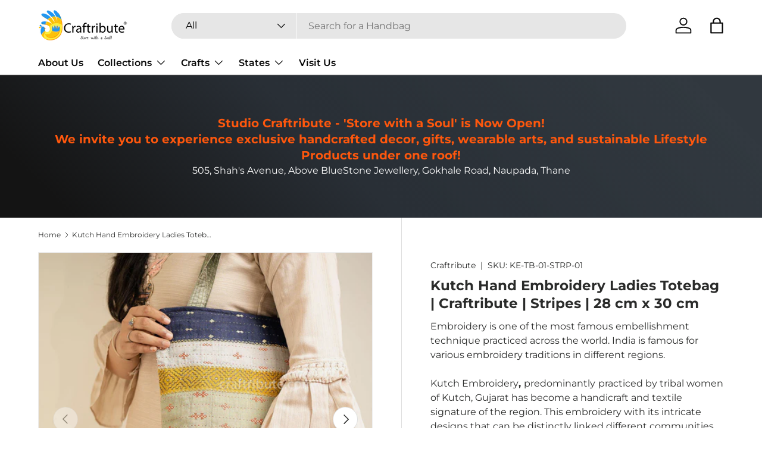

--- FILE ---
content_type: text/html; charset=utf-8
request_url: https://craftribute.com/products/kutch-hand-embroidery-tote-stripes
body_size: 44774
content:
<!doctype html>
<html class="no-js" lang="en" dir="ltr">
<head><meta charset="utf-8">
<meta name="viewport" content="width=device-width,initial-scale=1">
<title>Craftribute Kutch Hand Embroidery | Tote Bag | 28 cm x 30 cm | Stripes</title><link rel="canonical" href="https://craftribute.com/products/kutch-hand-embroidery-tote-stripes"><link rel="icon" href="//craftribute.com/cdn/shop/files/Craftribute_-_fevicon.png?crop=center&height=48&v=1690399721&width=48" type="image/png">
  <link rel="apple-touch-icon" href="//craftribute.com/cdn/shop/files/Craftribute_-_fevicon.png?crop=center&height=180&v=1690399721&width=180"><meta name="description" content="Elegant patchwork tote bag in Khudi-Sebha style of embroidery from Kutch, Gujarat. Patch work with running stitches are the highlight of this style. Gift for Mother&#39;s Day"><meta property="og:site_name" content="Craftribute">
<meta property="og:url" content="https://craftribute.com/products/kutch-hand-embroidery-tote-stripes">
<meta property="og:title" content="Craftribute Kutch Hand Embroidery | Tote Bag | 28 cm x 30 cm | Stripes">
<meta property="og:type" content="product">
<meta property="og:description" content="Elegant patchwork tote bag in Khudi-Sebha style of embroidery from Kutch, Gujarat. Patch work with running stitches are the highlight of this style. Gift for Mother&#39;s Day"><meta property="og:image" content="http://craftribute.com/cdn/shop/files/Shar-HorStripes-Green-Navy-7104-0-_1_c5b5a8d7-e60f-4ac2-b2aa-16657ce82141.jpg?crop=center&height=1200&v=1690395794&width=1200">
  <meta property="og:image:secure_url" content="https://craftribute.com/cdn/shop/files/Shar-HorStripes-Green-Navy-7104-0-_1_c5b5a8d7-e60f-4ac2-b2aa-16657ce82141.jpg?crop=center&height=1200&v=1690395794&width=1200">
  <meta property="og:image:width" content="1080">
  <meta property="og:image:height" content="1080"><meta property="og:price:amount" content="3,000.00">
  <meta property="og:price:currency" content="INR"><meta name="twitter:site" content="@craftribute"><meta name="twitter:card" content="summary_large_image">
<meta name="twitter:title" content="Craftribute Kutch Hand Embroidery | Tote Bag | 28 cm x 30 cm | Stripes">
<meta name="twitter:description" content="Elegant patchwork tote bag in Khudi-Sebha style of embroidery from Kutch, Gujarat. Patch work with running stitches are the highlight of this style. Gift for Mother&#39;s Day">
<link rel="preload" href="//craftribute.com/cdn/shop/t/13/assets/main.css?v=131442039570320275011706356645" as="style"><style data-shopify>
@font-face {
  font-family: Montserrat;
  font-weight: 400;
  font-style: normal;
  font-display: swap;
  src: url("//craftribute.com/cdn/fonts/montserrat/montserrat_n4.81949fa0ac9fd2021e16436151e8eaa539321637.woff2") format("woff2"),
       url("//craftribute.com/cdn/fonts/montserrat/montserrat_n4.a6c632ca7b62da89c3594789ba828388aac693fe.woff") format("woff");
}
@font-face {
  font-family: Montserrat;
  font-weight: 700;
  font-style: normal;
  font-display: swap;
  src: url("//craftribute.com/cdn/fonts/montserrat/montserrat_n7.3c434e22befd5c18a6b4afadb1e3d77c128c7939.woff2") format("woff2"),
       url("//craftribute.com/cdn/fonts/montserrat/montserrat_n7.5d9fa6e2cae713c8fb539a9876489d86207fe957.woff") format("woff");
}
@font-face {
  font-family: Montserrat;
  font-weight: 400;
  font-style: italic;
  font-display: swap;
  src: url("//craftribute.com/cdn/fonts/montserrat/montserrat_i4.5a4ea298b4789e064f62a29aafc18d41f09ae59b.woff2") format("woff2"),
       url("//craftribute.com/cdn/fonts/montserrat/montserrat_i4.072b5869c5e0ed5b9d2021e4c2af132e16681ad2.woff") format("woff");
}
@font-face {
  font-family: Montserrat;
  font-weight: 700;
  font-style: italic;
  font-display: swap;
  src: url("//craftribute.com/cdn/fonts/montserrat/montserrat_i7.a0d4a463df4f146567d871890ffb3c80408e7732.woff2") format("woff2"),
       url("//craftribute.com/cdn/fonts/montserrat/montserrat_i7.f6ec9f2a0681acc6f8152c40921d2a4d2e1a2c78.woff") format("woff");
}
@font-face {
  font-family: Montserrat;
  font-weight: 700;
  font-style: normal;
  font-display: swap;
  src: url("//craftribute.com/cdn/fonts/montserrat/montserrat_n7.3c434e22befd5c18a6b4afadb1e3d77c128c7939.woff2") format("woff2"),
       url("//craftribute.com/cdn/fonts/montserrat/montserrat_n7.5d9fa6e2cae713c8fb539a9876489d86207fe957.woff") format("woff");
}
@font-face {
  font-family: Montserrat;
  font-weight: 600;
  font-style: normal;
  font-display: swap;
  src: url("//craftribute.com/cdn/fonts/montserrat/montserrat_n6.1326b3e84230700ef15b3a29fb520639977513e0.woff2") format("woff2"),
       url("//craftribute.com/cdn/fonts/montserrat/montserrat_n6.652f051080eb14192330daceed8cd53dfdc5ead9.woff") format("woff");
}
:root {
      --bg-color: 255 255 255 / 1.0;
      --bg-color-og: 255 255 255 / 1.0;
      --heading-color: 42 43 42;
      --text-color: 42 43 42;
      --text-color-og: 42 43 42;
      --scrollbar-color: 42 43 42;
      --link-color: 42 43 42;
      --link-color-og: 42 43 42;
      --star-color: 255 159 28;--swatch-border-color-default: 212 213 212;
        --swatch-border-color-active: 149 149 149;
        --swatch-card-size: 24px;
        --swatch-variant-picker-size: 64px;--color-scheme-1-bg: 244 244 244 / 1.0;
      --color-scheme-1-grad: linear-gradient(180deg, rgba(244, 244, 244, 1), rgba(244, 244, 244, 1) 100%);
      --color-scheme-1-heading: 42 43 42;
      --color-scheme-1-text: 42 43 42;
      --color-scheme-1-btn-bg: 255 88 13;
      --color-scheme-1-btn-text: 255 255 255;
      --color-scheme-1-btn-bg-hover: 255 124 64;--color-scheme-2-bg: 42 43 42 / 1.0;
      --color-scheme-2-grad: linear-gradient(225deg, rgba(51, 59, 67, 0.88) 8%, rgba(41, 47, 54, 1) 56%, rgba(20, 20, 20, 1) 92%);
      --color-scheme-2-heading: 255 88 13;
      --color-scheme-2-text: 255 255 255;
      --color-scheme-2-btn-bg: 255 88 13;
      --color-scheme-2-btn-text: 255 255 255;
      --color-scheme-2-btn-bg-hover: 255 124 64;--color-scheme-3-bg: 255 88 13 / 1.0;
      --color-scheme-3-grad: linear-gradient(46deg, rgba(234, 73, 0, 1) 8%, rgba(234, 73, 0, 1) 32%, rgba(255, 88, 13, 0.88) 92%);
      --color-scheme-3-heading: 255 255 255;
      --color-scheme-3-text: 255 255 255;
      --color-scheme-3-btn-bg: 42 43 42;
      --color-scheme-3-btn-text: 255 255 255;
      --color-scheme-3-btn-bg-hover: 82 83 82;

      --drawer-bg-color: 255 255 255 / 1.0;
      --drawer-text-color: 42 43 42;

      --panel-bg-color: 244 244 244 / 1.0;
      --panel-heading-color: 42 43 42;
      --panel-text-color: 42 43 42;

      --in-stock-text-color: 44 126 63;
      --low-stock-text-color: 210 134 26;
      --very-low-stock-text-color: 180 12 28;
      --no-stock-text-color: 119 119 119;
      --no-stock-backordered-text-color: 119 119 119;

      --error-bg-color: 252 237 238;
      --error-text-color: 180 12 28;
      --success-bg-color: 232 246 234;
      --success-text-color: 44 126 63;
      --info-bg-color: 228 237 250;
      --info-text-color: 26 102 210;

      --heading-font-family: Montserrat, sans-serif;
      --heading-font-style: normal;
      --heading-font-weight: 700;
      --heading-scale-start: 4;

      --navigation-font-family: Montserrat, sans-serif;
      --navigation-font-style: normal;
      --navigation-font-weight: 600;--heading-text-transform: none;
--subheading-text-transform: none;
      --body-font-family: Montserrat, sans-serif;
      --body-font-style: normal;
      --body-font-weight: 400;
      --body-font-size: 16;

      --section-gap: 48;
      --heading-gap: calc(8 * var(--space-unit));--grid-column-gap: 20px;--btn-bg-color: 254 193 7;
      --btn-bg-hover-color: 254 206 59;
      --btn-text-color: 255 255 255;
      --btn-bg-color-og: 254 193 7;
      --btn-text-color-og: 255 255 255;
      --btn-alt-bg-color: 255 255 255;
      --btn-alt-bg-alpha: 1.0;
      --btn-alt-text-color: 42 43 42;
      --btn-border-width: 2px;
      --btn-padding-y: 12px;

      
      --btn-border-radius: 28px;
      

      --btn-lg-border-radius: 50%;
      --btn-icon-border-radius: 50%;
      --input-with-btn-inner-radius: var(--btn-border-radius);

      --input-bg-color: 255 255 255 / 1.0;
      --input-text-color: 42 43 42;
      --input-border-width: 2px;
      --input-border-radius: 26px;
      --textarea-border-radius: 12px;
      --input-border-radius: 28px;
      --input-lg-border-radius: 34px;
      --input-bg-color-diff-3: #f7f7f7;
      --input-bg-color-diff-6: #f0f0f0;

      --modal-border-radius: 16px;
      --modal-overlay-color: 0 0 0;
      --modal-overlay-opacity: 0.4;
      --drawer-border-radius: 16px;
      --overlay-border-radius: 0px;--custom-label-bg-color: 13 44 84;
      --custom-label-text-color: 255 255 255;--sale-label-bg-color: 170 17 85;
      --sale-label-text-color: 255 255 255;--sold-out-label-bg-color: 42 43 42;
      --sold-out-label-text-color: 255 255 255;--new-label-bg-color: 127 184 0;
      --new-label-text-color: 255 255 255;--preorder-label-bg-color: 0 166 237;
      --preorder-label-text-color: 255 255 255;

      --page-width: 1380px;
      --gutter-sm: 20px;
      --gutter-md: 32px;
      --gutter-lg: 64px;

      --payment-terms-bg-color: #ffffff;

      --coll-card-bg-color: #F9F9F9;
      --coll-card-border-color: #f2f2f2;--blend-bg-color: #f4f4f4;
        
          --aos-animate-duration: 0.6s;
        

        
          --aos-min-width: 0;
        
      

      --reading-width: 48em;
    }

    @media (max-width: 769px) {
      :root {
        --reading-width: 36em;
      }
    }
  </style><link rel="stylesheet" href="//craftribute.com/cdn/shop/t/13/assets/main.css?v=131442039570320275011706356645">
  <script src="//craftribute.com/cdn/shop/t/13/assets/main.js?v=15196979400931759961706356645" defer="defer"></script><link rel="preload" href="//craftribute.com/cdn/fonts/montserrat/montserrat_n4.81949fa0ac9fd2021e16436151e8eaa539321637.woff2" as="font" type="font/woff2" crossorigin fetchpriority="high"><link rel="preload" href="//craftribute.com/cdn/fonts/montserrat/montserrat_n7.3c434e22befd5c18a6b4afadb1e3d77c128c7939.woff2" as="font" type="font/woff2" crossorigin fetchpriority="high"><link rel="stylesheet" href="//craftribute.com/cdn/shop/t/13/assets/swatches.css?v=46634734863786578101737548953" media="print" onload="this.media='all'">
    <noscript><link rel="stylesheet" href="//craftribute.com/cdn/shop/t/13/assets/swatches.css?v=46634734863786578101737548953"></noscript><script>window.performance && window.performance.mark && window.performance.mark('shopify.content_for_header.start');</script><meta name="google-site-verification" content="kn3FaHlwkHEh-W_vPgJi7DTJFOmWZimBTaZ6G2y7jtM">
<meta id="shopify-digital-wallet" name="shopify-digital-wallet" content="/73882173739/digital_wallets/dialog">
<link rel="alternate" type="application/json+oembed" href="https://craftribute.com/products/kutch-hand-embroidery-tote-stripes.oembed">
<script async="async" src="/checkouts/internal/preloads.js?locale=en-IN"></script>
<script id="shopify-features" type="application/json">{"accessToken":"a538e5d29d26b0a8fed8be821e060d76","betas":["rich-media-storefront-analytics"],"domain":"craftribute.com","predictiveSearch":true,"shopId":73882173739,"locale":"en"}</script>
<script>var Shopify = Shopify || {};
Shopify.shop = "craftribute.myshopify.com";
Shopify.locale = "en";
Shopify.currency = {"active":"INR","rate":"1.0"};
Shopify.country = "IN";
Shopify.theme = {"name":"Updated copy of Enterprise","id":165175623979,"schema_name":"Enterprise","schema_version":"1.4.2","theme_store_id":1657,"role":"main"};
Shopify.theme.handle = "null";
Shopify.theme.style = {"id":null,"handle":null};
Shopify.cdnHost = "craftribute.com/cdn";
Shopify.routes = Shopify.routes || {};
Shopify.routes.root = "/";</script>
<script type="module">!function(o){(o.Shopify=o.Shopify||{}).modules=!0}(window);</script>
<script>!function(o){function n(){var o=[];function n(){o.push(Array.prototype.slice.apply(arguments))}return n.q=o,n}var t=o.Shopify=o.Shopify||{};t.loadFeatures=n(),t.autoloadFeatures=n()}(window);</script>
<script id="shop-js-analytics" type="application/json">{"pageType":"product"}</script>
<script defer="defer" async type="module" src="//craftribute.com/cdn/shopifycloud/shop-js/modules/v2/client.init-shop-cart-sync_BdyHc3Nr.en.esm.js"></script>
<script defer="defer" async type="module" src="//craftribute.com/cdn/shopifycloud/shop-js/modules/v2/chunk.common_Daul8nwZ.esm.js"></script>
<script type="module">
  await import("//craftribute.com/cdn/shopifycloud/shop-js/modules/v2/client.init-shop-cart-sync_BdyHc3Nr.en.esm.js");
await import("//craftribute.com/cdn/shopifycloud/shop-js/modules/v2/chunk.common_Daul8nwZ.esm.js");

  window.Shopify.SignInWithShop?.initShopCartSync?.({"fedCMEnabled":true,"windoidEnabled":true});

</script>
<script>(function() {
  var isLoaded = false;
  function asyncLoad() {
    if (isLoaded) return;
    isLoaded = true;
    var urls = ["\/\/cdn.shopify.com\/proxy\/12ad540e2c9a7d46809123d2871d24b8723b56a9a97733c080e047626c9f2933\/shopify-script-tags.s3.eu-west-1.amazonaws.com\/smartseo\/instantpage.js?shop=craftribute.myshopify.com\u0026sp-cache-control=cHVibGljLCBtYXgtYWdlPTkwMA"];
    for (var i = 0; i < urls.length; i++) {
      var s = document.createElement('script');
      s.type = 'text/javascript';
      s.async = true;
      s.src = urls[i];
      var x = document.getElementsByTagName('script')[0];
      x.parentNode.insertBefore(s, x);
    }
  };
  if(window.attachEvent) {
    window.attachEvent('onload', asyncLoad);
  } else {
    window.addEventListener('load', asyncLoad, false);
  }
})();</script>
<script id="__st">var __st={"a":73882173739,"offset":19800,"reqid":"354ca65a-cc86-4d91-a66b-de8903300343-1768938662","pageurl":"craftribute.com\/products\/kutch-hand-embroidery-tote-stripes","u":"4ae2af64f5b4","p":"product","rtyp":"product","rid":8465167778091};</script>
<script>window.ShopifyPaypalV4VisibilityTracking = true;</script>
<script id="captcha-bootstrap">!function(){'use strict';const t='contact',e='account',n='new_comment',o=[[t,t],['blogs',n],['comments',n],[t,'customer']],c=[[e,'customer_login'],[e,'guest_login'],[e,'recover_customer_password'],[e,'create_customer']],r=t=>t.map((([t,e])=>`form[action*='/${t}']:not([data-nocaptcha='true']) input[name='form_type'][value='${e}']`)).join(','),a=t=>()=>t?[...document.querySelectorAll(t)].map((t=>t.form)):[];function s(){const t=[...o],e=r(t);return a(e)}const i='password',u='form_key',d=['recaptcha-v3-token','g-recaptcha-response','h-captcha-response',i],f=()=>{try{return window.sessionStorage}catch{return}},m='__shopify_v',_=t=>t.elements[u];function p(t,e,n=!1){try{const o=window.sessionStorage,c=JSON.parse(o.getItem(e)),{data:r}=function(t){const{data:e,action:n}=t;return t[m]||n?{data:e,action:n}:{data:t,action:n}}(c);for(const[e,n]of Object.entries(r))t.elements[e]&&(t.elements[e].value=n);n&&o.removeItem(e)}catch(o){console.error('form repopulation failed',{error:o})}}const l='form_type',E='cptcha';function T(t){t.dataset[E]=!0}const w=window,h=w.document,L='Shopify',v='ce_forms',y='captcha';let A=!1;((t,e)=>{const n=(g='f06e6c50-85a8-45c8-87d0-21a2b65856fe',I='https://cdn.shopify.com/shopifycloud/storefront-forms-hcaptcha/ce_storefront_forms_captcha_hcaptcha.v1.5.2.iife.js',D={infoText:'Protected by hCaptcha',privacyText:'Privacy',termsText:'Terms'},(t,e,n)=>{const o=w[L][v],c=o.bindForm;if(c)return c(t,g,e,D).then(n);var r;o.q.push([[t,g,e,D],n]),r=I,A||(h.body.append(Object.assign(h.createElement('script'),{id:'captcha-provider',async:!0,src:r})),A=!0)});var g,I,D;w[L]=w[L]||{},w[L][v]=w[L][v]||{},w[L][v].q=[],w[L][y]=w[L][y]||{},w[L][y].protect=function(t,e){n(t,void 0,e),T(t)},Object.freeze(w[L][y]),function(t,e,n,w,h,L){const[v,y,A,g]=function(t,e,n){const i=e?o:[],u=t?c:[],d=[...i,...u],f=r(d),m=r(i),_=r(d.filter((([t,e])=>n.includes(e))));return[a(f),a(m),a(_),s()]}(w,h,L),I=t=>{const e=t.target;return e instanceof HTMLFormElement?e:e&&e.form},D=t=>v().includes(t);t.addEventListener('submit',(t=>{const e=I(t);if(!e)return;const n=D(e)&&!e.dataset.hcaptchaBound&&!e.dataset.recaptchaBound,o=_(e),c=g().includes(e)&&(!o||!o.value);(n||c)&&t.preventDefault(),c&&!n&&(function(t){try{if(!f())return;!function(t){const e=f();if(!e)return;const n=_(t);if(!n)return;const o=n.value;o&&e.removeItem(o)}(t);const e=Array.from(Array(32),(()=>Math.random().toString(36)[2])).join('');!function(t,e){_(t)||t.append(Object.assign(document.createElement('input'),{type:'hidden',name:u})),t.elements[u].value=e}(t,e),function(t,e){const n=f();if(!n)return;const o=[...t.querySelectorAll(`input[type='${i}']`)].map((({name:t})=>t)),c=[...d,...o],r={};for(const[a,s]of new FormData(t).entries())c.includes(a)||(r[a]=s);n.setItem(e,JSON.stringify({[m]:1,action:t.action,data:r}))}(t,e)}catch(e){console.error('failed to persist form',e)}}(e),e.submit())}));const S=(t,e)=>{t&&!t.dataset[E]&&(n(t,e.some((e=>e===t))),T(t))};for(const o of['focusin','change'])t.addEventListener(o,(t=>{const e=I(t);D(e)&&S(e,y())}));const B=e.get('form_key'),M=e.get(l),P=B&&M;t.addEventListener('DOMContentLoaded',(()=>{const t=y();if(P)for(const e of t)e.elements[l].value===M&&p(e,B);[...new Set([...A(),...v().filter((t=>'true'===t.dataset.shopifyCaptcha))])].forEach((e=>S(e,t)))}))}(h,new URLSearchParams(w.location.search),n,t,e,['guest_login'])})(!0,!0)}();</script>
<script integrity="sha256-4kQ18oKyAcykRKYeNunJcIwy7WH5gtpwJnB7kiuLZ1E=" data-source-attribution="shopify.loadfeatures" defer="defer" src="//craftribute.com/cdn/shopifycloud/storefront/assets/storefront/load_feature-a0a9edcb.js" crossorigin="anonymous"></script>
<script data-source-attribution="shopify.dynamic_checkout.dynamic.init">var Shopify=Shopify||{};Shopify.PaymentButton=Shopify.PaymentButton||{isStorefrontPortableWallets:!0,init:function(){window.Shopify.PaymentButton.init=function(){};var t=document.createElement("script");t.src="https://craftribute.com/cdn/shopifycloud/portable-wallets/latest/portable-wallets.en.js",t.type="module",document.head.appendChild(t)}};
</script>
<script data-source-attribution="shopify.dynamic_checkout.buyer_consent">
  function portableWalletsHideBuyerConsent(e){var t=document.getElementById("shopify-buyer-consent"),n=document.getElementById("shopify-subscription-policy-button");t&&n&&(t.classList.add("hidden"),t.setAttribute("aria-hidden","true"),n.removeEventListener("click",e))}function portableWalletsShowBuyerConsent(e){var t=document.getElementById("shopify-buyer-consent"),n=document.getElementById("shopify-subscription-policy-button");t&&n&&(t.classList.remove("hidden"),t.removeAttribute("aria-hidden"),n.addEventListener("click",e))}window.Shopify?.PaymentButton&&(window.Shopify.PaymentButton.hideBuyerConsent=portableWalletsHideBuyerConsent,window.Shopify.PaymentButton.showBuyerConsent=portableWalletsShowBuyerConsent);
</script>
<script>
  function portableWalletsCleanup(e){e&&e.src&&console.error("Failed to load portable wallets script "+e.src);var t=document.querySelectorAll("shopify-accelerated-checkout .shopify-payment-button__skeleton, shopify-accelerated-checkout-cart .wallet-cart-button__skeleton"),e=document.getElementById("shopify-buyer-consent");for(let e=0;e<t.length;e++)t[e].remove();e&&e.remove()}function portableWalletsNotLoadedAsModule(e){e instanceof ErrorEvent&&"string"==typeof e.message&&e.message.includes("import.meta")&&"string"==typeof e.filename&&e.filename.includes("portable-wallets")&&(window.removeEventListener("error",portableWalletsNotLoadedAsModule),window.Shopify.PaymentButton.failedToLoad=e,"loading"===document.readyState?document.addEventListener("DOMContentLoaded",window.Shopify.PaymentButton.init):window.Shopify.PaymentButton.init())}window.addEventListener("error",portableWalletsNotLoadedAsModule);
</script>

<script type="module" src="https://craftribute.com/cdn/shopifycloud/portable-wallets/latest/portable-wallets.en.js" onError="portableWalletsCleanup(this)" crossorigin="anonymous"></script>
<script nomodule>
  document.addEventListener("DOMContentLoaded", portableWalletsCleanup);
</script>

<script id='scb4127' type='text/javascript' async='' src='https://craftribute.com/cdn/shopifycloud/privacy-banner/storefront-banner.js'></script><link id="shopify-accelerated-checkout-styles" rel="stylesheet" media="screen" href="https://craftribute.com/cdn/shopifycloud/portable-wallets/latest/accelerated-checkout-backwards-compat.css" crossorigin="anonymous">
<style id="shopify-accelerated-checkout-cart">
        #shopify-buyer-consent {
  margin-top: 1em;
  display: inline-block;
  width: 100%;
}

#shopify-buyer-consent.hidden {
  display: none;
}

#shopify-subscription-policy-button {
  background: none;
  border: none;
  padding: 0;
  text-decoration: underline;
  font-size: inherit;
  cursor: pointer;
}

#shopify-subscription-policy-button::before {
  box-shadow: none;
}

      </style>
<script id="sections-script" data-sections="header,footer" defer="defer" src="//craftribute.com/cdn/shop/t/13/compiled_assets/scripts.js?v=1478"></script>
<script>window.performance && window.performance.mark && window.performance.mark('shopify.content_for_header.end');</script>
<script src="//craftribute.com/cdn/shop/t/13/assets/blur-messages.js?v=98620774460636405321706356644" defer="defer"></script>
    <script src="//craftribute.com/cdn/shop/t/13/assets/animate-on-scroll.js?v=15249566486942820451706356644" defer="defer"></script>
    <link rel="stylesheet" href="//craftribute.com/cdn/shop/t/13/assets/animate-on-scroll.css?v=116194678796051782541706356644">
  

  <script>document.documentElement.className = document.documentElement.className.replace('no-js', 'js');</script><!-- CC Custom Head Start --><!-- CC Custom Head End --><!-- BEGIN app block: shopify://apps/trusted-product-tabs/blocks/tabs-embed/cd5da974-394e-41cb-b448-0c9a6d16a42d --><script>
    window.Shopify.TinyTabs = {
        'css_selector': '',
        
        
        'product': {
            'id': '8465167778091',
            'collection_ids': '442929742123,442930004267,464529948971,450010087723,468941701419,464091611435,442946617643',
            'vendor': 'Craftribute',
            'tags': '[&quot;Accessories&quot;, &quot;Gift for Her&quot;, &quot;Gifts&quot;, &quot;Gujarat&quot;, &quot;Hand embroidered&quot;, &quot;Handbag&quot;, &quot;Kutch Embroidery&quot;, &quot;Partywear&quot;]',
            'type': 'Handbag',
        }
        
    };
</script>
<script id="tiny-tabs-data" type="application/json">{"tab_settings":{"id":1679,"shop_id":1679,"title":"Description","use_default_title":1,"heading_type":5,"divide_headings":1,"heading_below_tab":"active_no_heading","first_tab_excluded":0,"created_at":"2023-06-01T18:25:46.000000Z","updated_at":"2023-06-01T18:52:38.000000Z"},"design_settings":{"id":1679,"shop_id":1679,"accordion_tab_margin":5,"accordion_content_margin":10,"tab_margin_right":0,"tab_margin_bottom":0,"tab_margin_left":0,"tab_padding_top":12,"tab_padding_right":16,"tab_padding_bottom":12,"tab_padding_left":15,"content_padding_top":20,"content_padding_right":12,"content_padding_bottom":20,"content_padding_left":12,"active_tab_bg_color":"#FFFFFF","active_tab_text_color":"#000000","active_tab_border_color":"#D9D9D9","inactive_tab_bg_color":"#F6F6F7","inactive_tab_text_color":"#757575","inactive_tab_border_color":"#D9D9D9","content_bg_color":"#FFFFFF","content_text_color":"#000000","content_border_color":"#D9D9D9","active_tab_font_size":16,"active_tab_font_weight":"400","inactive_tab_font_size":16,"inactive_tab_font_weight":"300","content_font_size":14,"content_font_weight":"300","tab_border_width":1,"tab_border_top_width":1,"tab_border_right_width":0,"tab_border_bottom_width":0,"tab_border_left_width":1,"tab_border_radius":0,"tab_border_top_left_radius":0,"tab_border_top_right_radius":0,"tab_border_bottom_left_radius":0,"tab_border_bottom_right_radius":0,"content_border_width":1,"content_border_radius":0,"mobile_layout":"regular","desktop_layout":"regular","default_view":"first_opened","glyphs_alignment":"right","glyph_type":"arrows","sticky_header_height":0,"accordion_on_mobile":1,"auto_scroll_to_content":0,"allow_multiple_opened":0,"tab_view":1,"created_at":"2023-06-01T18:25:46.000000Z","updated_at":"2023-11-25T18:40:37.000000Z"},"shared_tabs":[{"id":2006,"shop_id":1679,"active":1,"type":"rich_text","review_app":null,"title":"Delivery & Returns","notes":null,"content":"<p class=\"p1\" style=\"margin: 0px; font-variant-numeric: normal; font-variant-east-asian: normal; font-variant-alternates: normal; font-kerning: auto; font-optical-sizing: auto; font-feature-settings: normal; font-variation-settings: normal; font-stretch: normal; font-size: 13px; line-height: normal; font-family: 'Helvetica Neue';\"><span style=\"text-decoration: underline;\">Estimated Arrival Date:<\/span><br \/><br \/>Shipment will reach you within 5-7 working days from the date of dispatch.<\/p>\n<p class=\"p1\" style=\"margin: 0px; font-variant-numeric: normal; font-variant-east-asian: normal; font-variant-alternates: normal; font-kerning: auto; font-optical-sizing: auto; font-feature-settings: normal; font-variation-settings: normal; font-stretch: normal; font-size: 13px; line-height: normal; font-family: 'Helvetica Neue';\">&nbsp;<\/p>\n<p class=\"p1\" style=\"margin: 0px; font-variant-numeric: normal; font-variant-east-asian: normal; font-variant-alternates: normal; font-kerning: auto; font-optical-sizing: auto; font-feature-settings: normal; font-variation-settings: normal; font-stretch: normal; font-size: 13px; line-height: normal; font-family: 'Helvetica Neue';\"><span style=\"text-decoration: underline;\">Shipping Charges:<\/span><\/p>\n<p class=\"p1\" style=\"margin: 0px; font-variant-numeric: normal; font-variant-east-asian: normal; font-variant-alternates: normal; font-kerning: auto; font-optical-sizing: auto; font-feature-settings: normal; font-variation-settings: normal; font-stretch: normal; font-size: 13px; line-height: normal; font-family: 'Helvetica Neue';\"><span style=\"text-decoration: underline;\"><br \/><\/span>Standard Delivery Charges are Rs. 150 per order*<br \/><br \/>*Self Pick Up Orders - There are no delivery charges<\/p>\n<p class=\"p1\" style=\"margin: 0px; font-variant-numeric: normal; font-variant-east-asian: normal; font-variant-alternates: normal; font-kerning: auto; font-optical-sizing: auto; font-feature-settings: normal; font-variation-settings: normal; font-stretch: normal; font-size: 13px; line-height: normal; font-family: 'Helvetica Neue';\">Products falling into delicate or heavy categories will be charged differently. Shipping charges will be added at the time of Checkout<\/p>\n<p class=\"p1\" style=\"margin: 0px; font-variant-numeric: normal; font-variant-east-asian: normal; font-variant-alternates: normal; font-kerning: auto; font-optical-sizing: auto; font-feature-settings: normal; font-variation-settings: normal; font-stretch: normal; font-size: 13px; line-height: normal; font-family: 'Helvetica Neue';\">&nbsp;<\/p>\n<p class=\"p1\" style=\"margin: 0px; font-variant-numeric: normal; font-variant-east-asian: normal; font-variant-alternates: normal; font-kerning: auto; font-optical-sizing: auto; font-feature-settings: normal; font-variation-settings: normal; font-stretch: normal; font-size: 13px; line-height: normal; font-family: 'Helvetica Neue';\">&nbsp;<\/p>\n<p class=\"p1\" style=\"margin: 0px; font-variant-numeric: normal; font-variant-east-asian: normal; font-variant-alternates: normal; font-kerning: auto; font-optical-sizing: auto; font-feature-settings: normal; font-variation-settings: normal; font-stretch: normal; font-size: 13px; line-height: normal; font-family: 'Helvetica Neue';\"><span style=\"text-decoration: underline;\">Returns:<br \/><\/span>Returns accepted for incorrect shipments or damaged products only. Please refer to our <a href=\"https:\/\/craftribute.com\/pages\/cancellation-refund-policy\" target=\"_blank\" rel=\"noopener\">Cancellation &amp; Refunds<\/a> policy for further details.<\/p>","order":2476,"filters_active":0,"included_collections":["444390932779"],"included_tags":[],"included_types":[],"included_vendors":[],"included_products":[],"excluded_products":[],"created_at":"2023-06-01T18:49:21.000000Z","updated_at":"2024-04-24T11:19:30.000000Z"},{"id":2005,"shop_id":1679,"active":1,"type":"rich_text","review_app":null,"title":"Disclaimer","notes":null,"content":"<p>This product is handcrafted; hence may have slight variation in size, colour, and design as each product is unique and is an expression of human genius!<\/p>","order":2478,"filters_active":0,"included_collections":[],"included_tags":[],"included_types":[],"included_vendors":[],"included_products":[],"excluded_products":[],"created_at":"2023-06-01T18:35:11.000000Z","updated_at":"2024-03-05T18:31:29.000000Z"}]}</script>
<style>
  
</style>


<!-- END app block --><!-- BEGIN app block: shopify://apps/smart-seo/blocks/smartseo/7b0a6064-ca2e-4392-9a1d-8c43c942357b --><meta name="smart-seo-integrated" content="true" /><!-- metatagsSavedToSEOFields: false --><!-- BEGIN app snippet: smartseo.custom.schemas.jsonld --><!-- END app snippet --><!-- BEGIN app snippet: smartseo.product.metatags --><!-- product_seo_template_metafield:  --><title>Kutch Embroidery Tote Bag - Gifting Ideas for Women</title>
<meta name="description" content="Discover the richness of Indian heritage with our Kutch hand-embroidered tote. Perfect stylish handbag for women with traditional stripes design in quilt style." />
<meta name="smartseo-timestamp" content="17034345136159464" /><!-- END app snippet --><!-- BEGIN app snippet: smartseo.product.jsonld -->


<!--JSON-LD data generated by Smart SEO-->
<script type="application/ld+json">
    {
        "@context": "https://schema.org/",
        "@type":"ProductGroup","productGroupID": "8465167778091",
        "url": "https://craftribute.com/products/kutch-hand-embroidery-tote-stripes",
        "name": "Kutch Hand Embroidery Ladies Totebag | Craftribute | Stripes | 28 cm x 30 cm",
        "image": "https://craftribute.com/cdn/shop/files/Shar-HorStripes-Green-Navy-7104-0-_1_c5b5a8d7-e60f-4ac2-b2aa-16657ce82141.jpg?v=1690395794",
        "description": "Embroidery is one of the most famous embellishment technique practiced across the world. India is famous for various embroidery traditions in different regions. Kutch Embroidery, predominantly practiced by tribal women of Kutch, Gujarat has become a handicraft and textile signature of the region....",
        "brand": {
            "@type": "Brand",
            "name": "Craftribute"
        },
        "sku": "KE-TB-01-STRP-01",
        "mpn": "KE-TB-01-STRP-01","variesBy": [],
        "hasVariant": [
                {
                    "@type": "Product",
                        "name": "Kutch Hand Embroidery Ladies Totebag | Craftribute | Stripes | 28 cm x 30 cm - Blue &amp; White",      
                        "description": "Embroidery is one of the most famous embellishment technique practiced across the world. India is famous for various embroidery traditions in different regions. Kutch Embroidery, predominantly practiced by tribal women of Kutch, Gujarat has become a handicraft and textile signature of the region....",
                        "image": "https://craftribute.com/cdn/shop/files/Shar-HorStripes-Green-Navy-7104-0-_1_c5b5a8d7-e60f-4ac2-b2aa-16657ce82141.jpg?v=1690395794",
                        "sku": "KE-TB-01-STRP-01",
                      

                      
                    
                    "offers": {
                        "@type": "Offer",
                            "priceCurrency": "INR",
                            "price": "3000.00",
                            "priceValidUntil": "2026-04-21",
                            "availability": "https://schema.org/InStock",
                            "itemCondition": "https://schema.org/NewCondition",
                            "url": "https://craftribute.com/products/kutch-hand-embroidery-tote-stripes?variant=45892582834475",
                            "seller": {
    "@context": "https://schema.org",
    "@type": "Organization",
    "name": "Craftribute",
    "description": "Checkout exquisite collections of authentic tribal and folk arts such as Gond, Dhokra, Warli, Madhubani etc. sourced responsibly from the grass root artisans.",
    "logo": "https://cdn.shopify.com/s/files/1/0738/8217/3739/files/Website_Logo_-_Registered_c1be1802-cb0f-440f-bc72-958a923faa3b.png?v=1700916487",
    "image": "https://cdn.shopify.com/s/files/1/0738/8217/3739/files/Website_Logo_-_Registered_c1be1802-cb0f-440f-bc72-958a923faa3b.png?v=1700916487"}
                    }
                },
                {
                    "@type": "Product",
                        "name": "Kutch Hand Embroidery Ladies Totebag | Craftribute | Stripes | 28 cm x 30 cm - Beige &amp; Black",      
                        "description": "Embroidery is one of the most famous embellishment technique practiced across the world. India is famous for various embroidery traditions in different regions. Kutch Embroidery, predominantly practiced by tribal women of Kutch, Gujarat has become a handicraft and textile signature of the region....",
                        "image": "https://craftribute.com/cdn/shop/files/Shar-HorStripes-Red-Beige-7098-0-_3_f8e87c45-faba-4043-8cf8-9b430dd3fbe9.jpg?v=1690395796",
                        "sku": "KE-TB-01-STRP-02",
                      

                      
                    
                    "offers": {
                        "@type": "Offer",
                            "priceCurrency": "INR",
                            "price": "3000.00",
                            "priceValidUntil": "2026-04-21",
                            "availability": "https://schema.org/InStock",
                            "itemCondition": "https://schema.org/NewCondition",
                            "url": "https://craftribute.com/products/kutch-hand-embroidery-tote-stripes?variant=45892582867243",
                            "seller": {
    "@context": "https://schema.org",
    "@type": "Organization",
    "name": "Craftribute",
    "description": "Checkout exquisite collections of authentic tribal and folk arts such as Gond, Dhokra, Warli, Madhubani etc. sourced responsibly from the grass root artisans.",
    "logo": "https://cdn.shopify.com/s/files/1/0738/8217/3739/files/Website_Logo_-_Registered_c1be1802-cb0f-440f-bc72-958a923faa3b.png?v=1700916487",
    "image": "https://cdn.shopify.com/s/files/1/0738/8217/3739/files/Website_Logo_-_Registered_c1be1802-cb0f-440f-bc72-958a923faa3b.png?v=1700916487"}
                    }
                },
                {
                    "@type": "Product",
                        "name": "Kutch Hand Embroidery Ladies Totebag | Craftribute | Stripes | 28 cm x 30 cm - Black &amp; Beige",      
                        "description": "Embroidery is one of the most famous embellishment technique practiced across the world. India is famous for various embroidery traditions in different regions. Kutch Embroidery, predominantly practiced by tribal women of Kutch, Gujarat has become a handicraft and textile signature of the region....",
                        "image": "https://craftribute.com/cdn/shop/files/SharHorStripes-Black-Black-7095-0-_6_3f23a2d6-69d7-4d0a-a858-133731dbef18.jpg?v=1690395799",
                        "sku": "KE-TB-01-STRP-03",
                      

                      
                    
                    "offers": {
                        "@type": "Offer",
                            "priceCurrency": "INR",
                            "price": "3000.00",
                            "priceValidUntil": "2026-04-21",
                            "availability": "https://schema.org/InStock",
                            "itemCondition": "https://schema.org/NewCondition",
                            "url": "https://craftribute.com/products/kutch-hand-embroidery-tote-stripes?variant=45892582900011",
                            "seller": {
    "@context": "https://schema.org",
    "@type": "Organization",
    "name": "Craftribute",
    "description": "Checkout exquisite collections of authentic tribal and folk arts such as Gond, Dhokra, Warli, Madhubani etc. sourced responsibly from the grass root artisans.",
    "logo": "https://cdn.shopify.com/s/files/1/0738/8217/3739/files/Website_Logo_-_Registered_c1be1802-cb0f-440f-bc72-958a923faa3b.png?v=1700916487",
    "image": "https://cdn.shopify.com/s/files/1/0738/8217/3739/files/Website_Logo_-_Registered_c1be1802-cb0f-440f-bc72-958a923faa3b.png?v=1700916487"}
                    }
                }
        ]}
</script><!-- END app snippet --><!-- BEGIN app snippet: smartseo.breadcrumbs.jsonld --><!--JSON-LD data generated by Smart SEO-->
<script type="application/ld+json">
    {
        "@context": "https://schema.org",
        "@type": "BreadcrumbList",
        "itemListElement": [
            {
                "@type": "ListItem",
                "position": 1,
                "item": {
                    "@type": "Website",
                    "@id": "https://craftribute.com",
                    "name": "Home"
                }
            },
            {
                "@type": "ListItem",
                "position": 2,
                "item": {
                    "@type": "WebPage",
                    "@id": "https://craftribute.com/products/kutch-hand-embroidery-tote-stripes",
                    "name": "Kutch Hand Embroidery Ladies Totebag | Craftribute | Stripes | 28 cm x 30 cm"
                }
            }
        ]
    }
</script><!-- END app snippet --><!-- END app block --><!-- BEGIN app block: shopify://apps/judge-me-reviews/blocks/judgeme_core/61ccd3b1-a9f2-4160-9fe9-4fec8413e5d8 --><!-- Start of Judge.me Core -->






<link rel="dns-prefetch" href="https://cdnwidget.judge.me">
<link rel="dns-prefetch" href="https://cdn.judge.me">
<link rel="dns-prefetch" href="https://cdn1.judge.me">
<link rel="dns-prefetch" href="https://api.judge.me">

<script data-cfasync='false' class='jdgm-settings-script'>window.jdgmSettings={"pagination":5,"disable_web_reviews":false,"badge_no_review_text":"No reviews","badge_n_reviews_text":"{{ n }} review/reviews","hide_badge_preview_if_no_reviews":true,"badge_hide_text":true,"enforce_center_preview_badge":false,"widget_title":"Customer Reviews","widget_open_form_text":"Write a review","widget_close_form_text":"Cancel review","widget_refresh_page_text":"Refresh page","widget_summary_text":"Based on {{ number_of_reviews }} review/reviews","widget_no_review_text":"Be the first to write a review","widget_name_field_text":"Display name","widget_verified_name_field_text":"Verified Name (public)","widget_name_placeholder_text":"Display name","widget_required_field_error_text":"This field is required.","widget_email_field_text":"Email address","widget_verified_email_field_text":"Verified Email (private, can not be edited)","widget_email_placeholder_text":"Your email address","widget_email_field_error_text":"Please enter a valid email address.","widget_rating_field_text":"Rating","widget_review_title_field_text":"Review Title","widget_review_title_placeholder_text":"Give your review a title","widget_review_body_field_text":"Review content","widget_review_body_placeholder_text":"Start writing here...","widget_pictures_field_text":"Picture/Video (optional)","widget_submit_review_text":"Submit Review","widget_submit_verified_review_text":"Submit Verified Review","widget_submit_success_msg_with_auto_publish":"Thank you! Please refresh the page in a few moments to see your review. You can remove or edit your review by logging into \u003ca href='https://judge.me/login' target='_blank' rel='nofollow noopener'\u003eJudge.me\u003c/a\u003e","widget_submit_success_msg_no_auto_publish":"Thank you! Your review will be published as soon as it is approved by the shop admin. You can remove or edit your review by logging into \u003ca href='https://judge.me/login' target='_blank' rel='nofollow noopener'\u003eJudge.me\u003c/a\u003e","widget_show_default_reviews_out_of_total_text":"Showing {{ n_reviews_shown }} out of {{ n_reviews }} reviews.","widget_show_all_link_text":"Show all","widget_show_less_link_text":"Show less","widget_author_said_text":"{{ reviewer_name }} said:","widget_days_text":"{{ n }} days ago","widget_weeks_text":"{{ n }} week/weeks ago","widget_months_text":"{{ n }} month/months ago","widget_years_text":"{{ n }} year/years ago","widget_yesterday_text":"Yesterday","widget_today_text":"Today","widget_replied_text":"\u003e\u003e {{ shop_name }} replied:","widget_read_more_text":"Read more","widget_reviewer_name_as_initial":"","widget_rating_filter_color":"#fbcd0a","widget_rating_filter_see_all_text":"See all reviews","widget_sorting_most_recent_text":"Most Recent","widget_sorting_highest_rating_text":"Highest Rating","widget_sorting_lowest_rating_text":"Lowest Rating","widget_sorting_with_pictures_text":"Only Pictures","widget_sorting_most_helpful_text":"Most Helpful","widget_open_question_form_text":"Ask a question","widget_reviews_subtab_text":"Reviews","widget_questions_subtab_text":"Questions","widget_question_label_text":"Question","widget_answer_label_text":"Answer","widget_question_placeholder_text":"Write your question here","widget_submit_question_text":"Submit Question","widget_question_submit_success_text":"Thank you for your question! We will notify you once it gets answered.","verified_badge_text":"Verified","verified_badge_bg_color":"","verified_badge_text_color":"","verified_badge_placement":"left-of-reviewer-name","widget_review_max_height":"","widget_hide_border":false,"widget_social_share":false,"widget_thumb":false,"widget_review_location_show":false,"widget_location_format":"","all_reviews_include_out_of_store_products":true,"all_reviews_out_of_store_text":"(out of store)","all_reviews_pagination":100,"all_reviews_product_name_prefix_text":"about","enable_review_pictures":true,"enable_question_anwser":false,"widget_theme":"default","review_date_format":"mm/dd/yyyy","default_sort_method":"most-recent","widget_product_reviews_subtab_text":"Product Reviews","widget_shop_reviews_subtab_text":"Shop Reviews","widget_other_products_reviews_text":"Reviews for other products","widget_store_reviews_subtab_text":"Store reviews","widget_no_store_reviews_text":"This store hasn't received any reviews yet","widget_web_restriction_product_reviews_text":"This product hasn't received any reviews yet","widget_no_items_text":"No items found","widget_show_more_text":"Show more","widget_write_a_store_review_text":"Write a Store Review","widget_other_languages_heading":"Reviews in Other Languages","widget_translate_review_text":"Translate review to {{ language }}","widget_translating_review_text":"Translating...","widget_show_original_translation_text":"Show original ({{ language }})","widget_translate_review_failed_text":"Review couldn't be translated.","widget_translate_review_retry_text":"Retry","widget_translate_review_try_again_later_text":"Try again later","show_product_url_for_grouped_product":false,"widget_sorting_pictures_first_text":"Pictures First","show_pictures_on_all_rev_page_mobile":false,"show_pictures_on_all_rev_page_desktop":false,"floating_tab_hide_mobile_install_preference":false,"floating_tab_button_name":"★ Reviews","floating_tab_title":"Let customers speak for us","floating_tab_button_color":"","floating_tab_button_background_color":"","floating_tab_url":"","floating_tab_url_enabled":false,"floating_tab_tab_style":"text","all_reviews_text_badge_text":"Customers rate us {{ shop.metafields.judgeme.all_reviews_rating | round: 1 }}/5 based on {{ shop.metafields.judgeme.all_reviews_count }} reviews.","all_reviews_text_badge_text_branded_style":"{{ shop.metafields.judgeme.all_reviews_rating | round: 1 }} out of 5 stars based on {{ shop.metafields.judgeme.all_reviews_count }} reviews","is_all_reviews_text_badge_a_link":false,"show_stars_for_all_reviews_text_badge":false,"all_reviews_text_badge_url":"","all_reviews_text_style":"text","all_reviews_text_color_style":"judgeme_brand_color","all_reviews_text_color":"#108474","all_reviews_text_show_jm_brand":true,"featured_carousel_show_header":true,"featured_carousel_title":"Let customers speak for us","testimonials_carousel_title":"Customers are saying","videos_carousel_title":"Real customer stories","cards_carousel_title":"Customers are saying","featured_carousel_count_text":"from {{ n }} reviews","featured_carousel_add_link_to_all_reviews_page":false,"featured_carousel_url":"","featured_carousel_show_images":true,"featured_carousel_autoslide_interval":5,"featured_carousel_arrows_on_the_sides":false,"featured_carousel_height":250,"featured_carousel_width":80,"featured_carousel_image_size":0,"featured_carousel_image_height":250,"featured_carousel_arrow_color":"#eeeeee","verified_count_badge_style":"vintage","verified_count_badge_orientation":"horizontal","verified_count_badge_color_style":"judgeme_brand_color","verified_count_badge_color":"#108474","is_verified_count_badge_a_link":false,"verified_count_badge_url":"","verified_count_badge_show_jm_brand":true,"widget_rating_preset_default":5,"widget_first_sub_tab":"product-reviews","widget_show_histogram":true,"widget_histogram_use_custom_color":false,"widget_pagination_use_custom_color":false,"widget_star_use_custom_color":false,"widget_verified_badge_use_custom_color":false,"widget_write_review_use_custom_color":false,"picture_reminder_submit_button":"Upload Pictures","enable_review_videos":false,"mute_video_by_default":false,"widget_sorting_videos_first_text":"Videos First","widget_review_pending_text":"Pending","featured_carousel_items_for_large_screen":3,"social_share_options_order":"Facebook,Twitter","remove_microdata_snippet":true,"disable_json_ld":false,"enable_json_ld_products":false,"preview_badge_show_question_text":false,"preview_badge_no_question_text":"No questions","preview_badge_n_question_text":"{{ number_of_questions }} question/questions","qa_badge_show_icon":false,"qa_badge_position":"same-row","remove_judgeme_branding":false,"widget_add_search_bar":false,"widget_search_bar_placeholder":"Search","widget_sorting_verified_only_text":"Verified only","featured_carousel_theme":"default","featured_carousel_show_rating":true,"featured_carousel_show_title":true,"featured_carousel_show_body":true,"featured_carousel_show_date":false,"featured_carousel_show_reviewer":true,"featured_carousel_show_product":false,"featured_carousel_header_background_color":"#108474","featured_carousel_header_text_color":"#ffffff","featured_carousel_name_product_separator":"reviewed","featured_carousel_full_star_background":"#108474","featured_carousel_empty_star_background":"#dadada","featured_carousel_vertical_theme_background":"#f9fafb","featured_carousel_verified_badge_enable":false,"featured_carousel_verified_badge_color":"#108474","featured_carousel_border_style":"round","featured_carousel_review_line_length_limit":3,"featured_carousel_more_reviews_button_text":"Read more reviews","featured_carousel_view_product_button_text":"View product","all_reviews_page_load_reviews_on":"scroll","all_reviews_page_load_more_text":"Load More Reviews","disable_fb_tab_reviews":false,"enable_ajax_cdn_cache":false,"widget_advanced_speed_features":5,"widget_public_name_text":"displayed publicly like","default_reviewer_name":"John Smith","default_reviewer_name_has_non_latin":true,"widget_reviewer_anonymous":"Anonymous","medals_widget_title":"Judge.me Review Medals","medals_widget_background_color":"#f9fafb","medals_widget_position":"footer_all_pages","medals_widget_border_color":"#f9fafb","medals_widget_verified_text_position":"left","medals_widget_use_monochromatic_version":false,"medals_widget_elements_color":"#108474","show_reviewer_avatar":true,"widget_invalid_yt_video_url_error_text":"Not a YouTube video URL","widget_max_length_field_error_text":"Please enter no more than {0} characters.","widget_show_country_flag":false,"widget_show_collected_via_shop_app":true,"widget_verified_by_shop_badge_style":"light","widget_verified_by_shop_text":"Verified by Shop","widget_show_photo_gallery":false,"widget_load_with_code_splitting":true,"widget_ugc_install_preference":false,"widget_ugc_title":"Made by us, Shared by you","widget_ugc_subtitle":"Tag us to see your picture featured in our page","widget_ugc_arrows_color":"#ffffff","widget_ugc_primary_button_text":"Buy Now","widget_ugc_primary_button_background_color":"#108474","widget_ugc_primary_button_text_color":"#ffffff","widget_ugc_primary_button_border_width":"0","widget_ugc_primary_button_border_style":"none","widget_ugc_primary_button_border_color":"#108474","widget_ugc_primary_button_border_radius":"25","widget_ugc_secondary_button_text":"Load More","widget_ugc_secondary_button_background_color":"#ffffff","widget_ugc_secondary_button_text_color":"#108474","widget_ugc_secondary_button_border_width":"2","widget_ugc_secondary_button_border_style":"solid","widget_ugc_secondary_button_border_color":"#108474","widget_ugc_secondary_button_border_radius":"25","widget_ugc_reviews_button_text":"View Reviews","widget_ugc_reviews_button_background_color":"#ffffff","widget_ugc_reviews_button_text_color":"#108474","widget_ugc_reviews_button_border_width":"2","widget_ugc_reviews_button_border_style":"solid","widget_ugc_reviews_button_border_color":"#108474","widget_ugc_reviews_button_border_radius":"25","widget_ugc_reviews_button_link_to":"judgeme-reviews-page","widget_ugc_show_post_date":true,"widget_ugc_max_width":"800","widget_rating_metafield_value_type":true,"widget_primary_color":"#108474","widget_enable_secondary_color":false,"widget_secondary_color":"#edf5f5","widget_summary_average_rating_text":"{{ average_rating }} out of 5","widget_media_grid_title":"Customer photos \u0026 videos","widget_media_grid_see_more_text":"See more","widget_round_style":false,"widget_show_product_medals":true,"widget_verified_by_judgeme_text":"Verified by Judge.me","widget_show_store_medals":true,"widget_verified_by_judgeme_text_in_store_medals":"Verified by Judge.me","widget_media_field_exceed_quantity_message":"Sorry, we can only accept {{ max_media }} for one review.","widget_media_field_exceed_limit_message":"{{ file_name }} is too large, please select a {{ media_type }} less than {{ size_limit }}MB.","widget_review_submitted_text":"Review Submitted!","widget_question_submitted_text":"Question Submitted!","widget_close_form_text_question":"Cancel","widget_write_your_answer_here_text":"Write your answer here","widget_enabled_branded_link":true,"widget_show_collected_by_judgeme":true,"widget_reviewer_name_color":"","widget_write_review_text_color":"","widget_write_review_bg_color":"","widget_collected_by_judgeme_text":"collected by Judge.me","widget_pagination_type":"standard","widget_load_more_text":"Load More","widget_load_more_color":"#108474","widget_full_review_text":"Full Review","widget_read_more_reviews_text":"Read More Reviews","widget_read_questions_text":"Read Questions","widget_questions_and_answers_text":"Questions \u0026 Answers","widget_verified_by_text":"Verified by","widget_verified_text":"Verified","widget_number_of_reviews_text":"{{ number_of_reviews }} reviews","widget_back_button_text":"Back","widget_next_button_text":"Next","widget_custom_forms_filter_button":"Filters","custom_forms_style":"vertical","widget_show_review_information":false,"how_reviews_are_collected":"How reviews are collected?","widget_show_review_keywords":false,"widget_gdpr_statement":"How we use your data: We'll only contact you about the review you left, and only if necessary. By submitting your review, you agree to Judge.me's \u003ca href='https://judge.me/terms' target='_blank' rel='nofollow noopener'\u003eterms\u003c/a\u003e, \u003ca href='https://judge.me/privacy' target='_blank' rel='nofollow noopener'\u003eprivacy\u003c/a\u003e and \u003ca href='https://judge.me/content-policy' target='_blank' rel='nofollow noopener'\u003econtent\u003c/a\u003e policies.","widget_multilingual_sorting_enabled":false,"widget_translate_review_content_enabled":false,"widget_translate_review_content_method":"manual","popup_widget_review_selection":"automatically_with_pictures","popup_widget_round_border_style":true,"popup_widget_show_title":true,"popup_widget_show_body":true,"popup_widget_show_reviewer":false,"popup_widget_show_product":true,"popup_widget_show_pictures":true,"popup_widget_use_review_picture":true,"popup_widget_show_on_home_page":true,"popup_widget_show_on_product_page":true,"popup_widget_show_on_collection_page":true,"popup_widget_show_on_cart_page":true,"popup_widget_position":"bottom_left","popup_widget_first_review_delay":5,"popup_widget_duration":5,"popup_widget_interval":5,"popup_widget_review_count":5,"popup_widget_hide_on_mobile":true,"review_snippet_widget_round_border_style":true,"review_snippet_widget_card_color":"#FFFFFF","review_snippet_widget_slider_arrows_background_color":"#FFFFFF","review_snippet_widget_slider_arrows_color":"#000000","review_snippet_widget_star_color":"#108474","show_product_variant":false,"all_reviews_product_variant_label_text":"Variant: ","widget_show_verified_branding":false,"widget_ai_summary_title":"Customers say","widget_ai_summary_disclaimer":"AI-powered review summary based on recent customer reviews","widget_show_ai_summary":false,"widget_show_ai_summary_bg":false,"widget_show_review_title_input":true,"redirect_reviewers_invited_via_email":"review_widget","request_store_review_after_product_review":false,"request_review_other_products_in_order":false,"review_form_color_scheme":"default","review_form_corner_style":"square","review_form_star_color":{},"review_form_text_color":"#333333","review_form_background_color":"#ffffff","review_form_field_background_color":"#fafafa","review_form_button_color":{},"review_form_button_text_color":"#ffffff","review_form_modal_overlay_color":"#000000","review_content_screen_title_text":"How would you rate this product?","review_content_introduction_text":"We would love it if you would share a bit about your experience.","store_review_form_title_text":"How would you rate this store?","store_review_form_introduction_text":"We would love it if you would share a bit about your experience.","show_review_guidance_text":true,"one_star_review_guidance_text":"Poor","five_star_review_guidance_text":"Great","customer_information_screen_title_text":"About you","customer_information_introduction_text":"Please tell us more about you.","custom_questions_screen_title_text":"Your experience in more detail","custom_questions_introduction_text":"Here are a few questions to help us understand more about your experience.","review_submitted_screen_title_text":"Thanks for your review!","review_submitted_screen_thank_you_text":"We are processing it and it will appear on the store soon.","review_submitted_screen_email_verification_text":"Please confirm your email by clicking the link we just sent you. This helps us keep reviews authentic.","review_submitted_request_store_review_text":"Would you like to share your experience of shopping with us?","review_submitted_review_other_products_text":"Would you like to review these products?","store_review_screen_title_text":"Would you like to share your experience of shopping with us?","store_review_introduction_text":"We value your feedback and use it to improve. Please share any thoughts or suggestions you have.","reviewer_media_screen_title_picture_text":"Share a picture","reviewer_media_introduction_picture_text":"Upload a photo to support your review.","reviewer_media_screen_title_video_text":"Share a video","reviewer_media_introduction_video_text":"Upload a video to support your review.","reviewer_media_screen_title_picture_or_video_text":"Share a picture or video","reviewer_media_introduction_picture_or_video_text":"Upload a photo or video to support your review.","reviewer_media_youtube_url_text":"Paste your Youtube URL here","advanced_settings_next_step_button_text":"Next","advanced_settings_close_review_button_text":"Close","modal_write_review_flow":false,"write_review_flow_required_text":"Required","write_review_flow_privacy_message_text":"We respect your privacy.","write_review_flow_anonymous_text":"Post review as anonymous","write_review_flow_visibility_text":"This won't be visible to other customers.","write_review_flow_multiple_selection_help_text":"Select as many as you like","write_review_flow_single_selection_help_text":"Select one option","write_review_flow_required_field_error_text":"This field is required","write_review_flow_invalid_email_error_text":"Please enter a valid email address","write_review_flow_max_length_error_text":"Max. {{ max_length }} characters.","write_review_flow_media_upload_text":"\u003cb\u003eClick to upload\u003c/b\u003e or drag and drop","write_review_flow_gdpr_statement":"We'll only contact you about your review if necessary. By submitting your review, you agree to our \u003ca href='https://judge.me/terms' target='_blank' rel='nofollow noopener'\u003eterms and conditions\u003c/a\u003e and \u003ca href='https://judge.me/privacy' target='_blank' rel='nofollow noopener'\u003eprivacy policy\u003c/a\u003e.","rating_only_reviews_enabled":false,"show_negative_reviews_help_screen":false,"new_review_flow_help_screen_rating_threshold":3,"negative_review_resolution_screen_title_text":"Tell us more","negative_review_resolution_text":"Your experience matters to us. If there were issues with your purchase, we're here to help. Feel free to reach out to us, we'd love the opportunity to make things right.","negative_review_resolution_button_text":"Contact us","negative_review_resolution_proceed_with_review_text":"Leave a review","negative_review_resolution_subject":"Issue with purchase from {{ shop_name }}.{{ order_name }}","preview_badge_collection_page_install_status":false,"widget_review_custom_css":"","preview_badge_custom_css":"","preview_badge_stars_count":"5-stars","featured_carousel_custom_css":"","floating_tab_custom_css":"","all_reviews_widget_custom_css":"","medals_widget_custom_css":"","verified_badge_custom_css":"","all_reviews_text_custom_css":"","transparency_badges_collected_via_store_invite":false,"transparency_badges_from_another_provider":false,"transparency_badges_collected_from_store_visitor":false,"transparency_badges_collected_by_verified_review_provider":false,"transparency_badges_earned_reward":false,"transparency_badges_collected_via_store_invite_text":"Review collected via store invitation","transparency_badges_from_another_provider_text":"Review collected from another provider","transparency_badges_collected_from_store_visitor_text":"Review collected from a store visitor","transparency_badges_written_in_google_text":"Review written in Google","transparency_badges_written_in_etsy_text":"Review written in Etsy","transparency_badges_written_in_shop_app_text":"Review written in Shop App","transparency_badges_earned_reward_text":"Review earned a reward for future purchase","product_review_widget_per_page":10,"widget_store_review_label_text":"Review about the store","checkout_comment_extension_title_on_product_page":"Customer Comments","checkout_comment_extension_num_latest_comment_show":5,"checkout_comment_extension_format":"name_and_timestamp","checkout_comment_customer_name":"last_initial","checkout_comment_comment_notification":true,"preview_badge_collection_page_install_preference":true,"preview_badge_home_page_install_preference":false,"preview_badge_product_page_install_preference":true,"review_widget_install_preference":"","review_carousel_install_preference":false,"floating_reviews_tab_install_preference":"none","verified_reviews_count_badge_install_preference":false,"all_reviews_text_install_preference":false,"review_widget_best_location":true,"judgeme_medals_install_preference":false,"review_widget_revamp_enabled":false,"review_widget_qna_enabled":false,"review_widget_header_theme":"minimal","review_widget_widget_title_enabled":true,"review_widget_header_text_size":"medium","review_widget_header_text_weight":"regular","review_widget_average_rating_style":"compact","review_widget_bar_chart_enabled":true,"review_widget_bar_chart_type":"numbers","review_widget_bar_chart_style":"standard","review_widget_expanded_media_gallery_enabled":false,"review_widget_reviews_section_theme":"standard","review_widget_image_style":"thumbnails","review_widget_review_image_ratio":"square","review_widget_stars_size":"medium","review_widget_verified_badge":"standard_text","review_widget_review_title_text_size":"medium","review_widget_review_text_size":"medium","review_widget_review_text_length":"medium","review_widget_number_of_columns_desktop":3,"review_widget_carousel_transition_speed":5,"review_widget_custom_questions_answers_display":"always","review_widget_button_text_color":"#FFFFFF","review_widget_text_color":"#000000","review_widget_lighter_text_color":"#7B7B7B","review_widget_corner_styling":"soft","review_widget_review_word_singular":"review","review_widget_review_word_plural":"reviews","review_widget_voting_label":"Helpful?","review_widget_shop_reply_label":"Reply from {{ shop_name }}:","review_widget_filters_title":"Filters","qna_widget_question_word_singular":"Question","qna_widget_question_word_plural":"Questions","qna_widget_answer_reply_label":"Answer from {{ answerer_name }}:","qna_content_screen_title_text":"Ask a question about this product","qna_widget_question_required_field_error_text":"Please enter your question.","qna_widget_flow_gdpr_statement":"We'll only contact you about your question if necessary. By submitting your question, you agree to our \u003ca href='https://judge.me/terms' target='_blank' rel='nofollow noopener'\u003eterms and conditions\u003c/a\u003e and \u003ca href='https://judge.me/privacy' target='_blank' rel='nofollow noopener'\u003eprivacy policy\u003c/a\u003e.","qna_widget_question_submitted_text":"Thanks for your question!","qna_widget_close_form_text_question":"Close","qna_widget_question_submit_success_text":"We’ll notify you by email when your question is answered.","all_reviews_widget_v2025_enabled":false,"all_reviews_widget_v2025_header_theme":"default","all_reviews_widget_v2025_widget_title_enabled":true,"all_reviews_widget_v2025_header_text_size":"medium","all_reviews_widget_v2025_header_text_weight":"regular","all_reviews_widget_v2025_average_rating_style":"compact","all_reviews_widget_v2025_bar_chart_enabled":true,"all_reviews_widget_v2025_bar_chart_type":"numbers","all_reviews_widget_v2025_bar_chart_style":"standard","all_reviews_widget_v2025_expanded_media_gallery_enabled":false,"all_reviews_widget_v2025_show_store_medals":true,"all_reviews_widget_v2025_show_photo_gallery":true,"all_reviews_widget_v2025_show_review_keywords":false,"all_reviews_widget_v2025_show_ai_summary":false,"all_reviews_widget_v2025_show_ai_summary_bg":false,"all_reviews_widget_v2025_add_search_bar":false,"all_reviews_widget_v2025_default_sort_method":"most-recent","all_reviews_widget_v2025_reviews_per_page":10,"all_reviews_widget_v2025_reviews_section_theme":"default","all_reviews_widget_v2025_image_style":"thumbnails","all_reviews_widget_v2025_review_image_ratio":"square","all_reviews_widget_v2025_stars_size":"medium","all_reviews_widget_v2025_verified_badge":"bold_badge","all_reviews_widget_v2025_review_title_text_size":"medium","all_reviews_widget_v2025_review_text_size":"medium","all_reviews_widget_v2025_review_text_length":"medium","all_reviews_widget_v2025_number_of_columns_desktop":3,"all_reviews_widget_v2025_carousel_transition_speed":5,"all_reviews_widget_v2025_custom_questions_answers_display":"always","all_reviews_widget_v2025_show_product_variant":false,"all_reviews_widget_v2025_show_reviewer_avatar":true,"all_reviews_widget_v2025_reviewer_name_as_initial":"","all_reviews_widget_v2025_review_location_show":false,"all_reviews_widget_v2025_location_format":"","all_reviews_widget_v2025_show_country_flag":false,"all_reviews_widget_v2025_verified_by_shop_badge_style":"light","all_reviews_widget_v2025_social_share":false,"all_reviews_widget_v2025_social_share_options_order":"Facebook,Twitter,LinkedIn,Pinterest","all_reviews_widget_v2025_pagination_type":"standard","all_reviews_widget_v2025_button_text_color":"#FFFFFF","all_reviews_widget_v2025_text_color":"#000000","all_reviews_widget_v2025_lighter_text_color":"#7B7B7B","all_reviews_widget_v2025_corner_styling":"soft","all_reviews_widget_v2025_title":"Customer reviews","all_reviews_widget_v2025_ai_summary_title":"Customers say about this store","all_reviews_widget_v2025_no_review_text":"Be the first to write a review","platform":"shopify","branding_url":"https://app.judge.me/reviews","branding_text":"Powered by Judge.me","locale":"en","reply_name":"Craftribute","widget_version":"3.0","footer":true,"autopublish":false,"review_dates":true,"enable_custom_form":false,"shop_locale":"en","enable_multi_locales_translations":false,"show_review_title_input":true,"review_verification_email_status":"always","can_be_branded":false,"reply_name_text":"Craftribute"};</script> <style class='jdgm-settings-style'>.jdgm-xx{left:0}:root{--jdgm-primary-color: #108474;--jdgm-secondary-color: rgba(16,132,116,0.1);--jdgm-star-color: #108474;--jdgm-write-review-text-color: white;--jdgm-write-review-bg-color: #108474;--jdgm-paginate-color: #108474;--jdgm-border-radius: 0;--jdgm-reviewer-name-color: #108474}.jdgm-histogram__bar-content{background-color:#108474}.jdgm-rev[data-verified-buyer=true] .jdgm-rev__icon.jdgm-rev__icon:after,.jdgm-rev__buyer-badge.jdgm-rev__buyer-badge{color:white;background-color:#108474}.jdgm-review-widget--small .jdgm-gallery.jdgm-gallery .jdgm-gallery__thumbnail-link:nth-child(8) .jdgm-gallery__thumbnail-wrapper.jdgm-gallery__thumbnail-wrapper:before{content:"See more"}@media only screen and (min-width: 768px){.jdgm-gallery.jdgm-gallery .jdgm-gallery__thumbnail-link:nth-child(8) .jdgm-gallery__thumbnail-wrapper.jdgm-gallery__thumbnail-wrapper:before{content:"See more"}}.jdgm-prev-badge[data-average-rating='0.00']{display:none !important}.jdgm-prev-badge__text{display:none !important}.jdgm-author-all-initials{display:none !important}.jdgm-author-last-initial{display:none !important}.jdgm-rev-widg__title{visibility:hidden}.jdgm-rev-widg__summary-text{visibility:hidden}.jdgm-prev-badge__text{visibility:hidden}.jdgm-rev__prod-link-prefix:before{content:'about'}.jdgm-rev__variant-label:before{content:'Variant: '}.jdgm-rev__out-of-store-text:before{content:'(out of store)'}@media only screen and (min-width: 768px){.jdgm-rev__pics .jdgm-rev_all-rev-page-picture-separator,.jdgm-rev__pics .jdgm-rev__product-picture{display:none}}@media only screen and (max-width: 768px){.jdgm-rev__pics .jdgm-rev_all-rev-page-picture-separator,.jdgm-rev__pics .jdgm-rev__product-picture{display:none}}.jdgm-preview-badge[data-template="index"]{display:none !important}.jdgm-verified-count-badget[data-from-snippet="true"]{display:none !important}.jdgm-carousel-wrapper[data-from-snippet="true"]{display:none !important}.jdgm-all-reviews-text[data-from-snippet="true"]{display:none !important}.jdgm-medals-section[data-from-snippet="true"]{display:none !important}.jdgm-ugc-media-wrapper[data-from-snippet="true"]{display:none !important}.jdgm-rev__transparency-badge[data-badge-type="review_collected_via_store_invitation"]{display:none !important}.jdgm-rev__transparency-badge[data-badge-type="review_collected_from_another_provider"]{display:none !important}.jdgm-rev__transparency-badge[data-badge-type="review_collected_from_store_visitor"]{display:none !important}.jdgm-rev__transparency-badge[data-badge-type="review_written_in_etsy"]{display:none !important}.jdgm-rev__transparency-badge[data-badge-type="review_written_in_google_business"]{display:none !important}.jdgm-rev__transparency-badge[data-badge-type="review_written_in_shop_app"]{display:none !important}.jdgm-rev__transparency-badge[data-badge-type="review_earned_for_future_purchase"]{display:none !important}.jdgm-review-snippet-widget .jdgm-rev-snippet-widget__cards-container .jdgm-rev-snippet-card{border-radius:8px;background:#fff}.jdgm-review-snippet-widget .jdgm-rev-snippet-widget__cards-container .jdgm-rev-snippet-card__rev-rating .jdgm-star{color:#108474}.jdgm-review-snippet-widget .jdgm-rev-snippet-widget__prev-btn,.jdgm-review-snippet-widget .jdgm-rev-snippet-widget__next-btn{border-radius:50%;background:#fff}.jdgm-review-snippet-widget .jdgm-rev-snippet-widget__prev-btn>svg,.jdgm-review-snippet-widget .jdgm-rev-snippet-widget__next-btn>svg{fill:#000}.jdgm-full-rev-modal.rev-snippet-widget .jm-mfp-container .jm-mfp-content,.jdgm-full-rev-modal.rev-snippet-widget .jm-mfp-container .jdgm-full-rev__icon,.jdgm-full-rev-modal.rev-snippet-widget .jm-mfp-container .jdgm-full-rev__pic-img,.jdgm-full-rev-modal.rev-snippet-widget .jm-mfp-container .jdgm-full-rev__reply{border-radius:8px}.jdgm-full-rev-modal.rev-snippet-widget .jm-mfp-container .jdgm-full-rev[data-verified-buyer="true"] .jdgm-full-rev__icon::after{border-radius:8px}.jdgm-full-rev-modal.rev-snippet-widget .jm-mfp-container .jdgm-full-rev .jdgm-rev__buyer-badge{border-radius:calc( 8px / 2 )}.jdgm-full-rev-modal.rev-snippet-widget .jm-mfp-container .jdgm-full-rev .jdgm-full-rev__replier::before{content:'Craftribute'}.jdgm-full-rev-modal.rev-snippet-widget .jm-mfp-container .jdgm-full-rev .jdgm-full-rev__product-button{border-radius:calc( 8px * 6 )}
</style> <style class='jdgm-settings-style'></style>

  
  
  
  <style class='jdgm-miracle-styles'>
  @-webkit-keyframes jdgm-spin{0%{-webkit-transform:rotate(0deg);-ms-transform:rotate(0deg);transform:rotate(0deg)}100%{-webkit-transform:rotate(359deg);-ms-transform:rotate(359deg);transform:rotate(359deg)}}@keyframes jdgm-spin{0%{-webkit-transform:rotate(0deg);-ms-transform:rotate(0deg);transform:rotate(0deg)}100%{-webkit-transform:rotate(359deg);-ms-transform:rotate(359deg);transform:rotate(359deg)}}@font-face{font-family:'JudgemeStar';src:url("[data-uri]") format("woff");font-weight:normal;font-style:normal}.jdgm-star{font-family:'JudgemeStar';display:inline !important;text-decoration:none !important;padding:0 4px 0 0 !important;margin:0 !important;font-weight:bold;opacity:1;-webkit-font-smoothing:antialiased;-moz-osx-font-smoothing:grayscale}.jdgm-star:hover{opacity:1}.jdgm-star:last-of-type{padding:0 !important}.jdgm-star.jdgm--on:before{content:"\e000"}.jdgm-star.jdgm--off:before{content:"\e001"}.jdgm-star.jdgm--half:before{content:"\e002"}.jdgm-widget *{margin:0;line-height:1.4;-webkit-box-sizing:border-box;-moz-box-sizing:border-box;box-sizing:border-box;-webkit-overflow-scrolling:touch}.jdgm-hidden{display:none !important;visibility:hidden !important}.jdgm-temp-hidden{display:none}.jdgm-spinner{width:40px;height:40px;margin:auto;border-radius:50%;border-top:2px solid #eee;border-right:2px solid #eee;border-bottom:2px solid #eee;border-left:2px solid #ccc;-webkit-animation:jdgm-spin 0.8s infinite linear;animation:jdgm-spin 0.8s infinite linear}.jdgm-prev-badge{display:block !important}

</style>


  
  
   


<script data-cfasync='false' class='jdgm-script'>
!function(e){window.jdgm=window.jdgm||{},jdgm.CDN_HOST="https://cdnwidget.judge.me/",jdgm.CDN_HOST_ALT="https://cdn2.judge.me/cdn/widget_frontend/",jdgm.API_HOST="https://api.judge.me/",jdgm.CDN_BASE_URL="https://cdn.shopify.com/extensions/019bdc9e-9889-75cc-9a3d-a887384f20d4/judgeme-extensions-301/assets/",
jdgm.docReady=function(d){(e.attachEvent?"complete"===e.readyState:"loading"!==e.readyState)?
setTimeout(d,0):e.addEventListener("DOMContentLoaded",d)},jdgm.loadCSS=function(d,t,o,a){
!o&&jdgm.loadCSS.requestedUrls.indexOf(d)>=0||(jdgm.loadCSS.requestedUrls.push(d),
(a=e.createElement("link")).rel="stylesheet",a.class="jdgm-stylesheet",a.media="nope!",
a.href=d,a.onload=function(){this.media="all",t&&setTimeout(t)},e.body.appendChild(a))},
jdgm.loadCSS.requestedUrls=[],jdgm.loadJS=function(e,d){var t=new XMLHttpRequest;
t.onreadystatechange=function(){4===t.readyState&&(Function(t.response)(),d&&d(t.response))},
t.open("GET",e),t.onerror=function(){if(e.indexOf(jdgm.CDN_HOST)===0&&jdgm.CDN_HOST_ALT!==jdgm.CDN_HOST){var f=e.replace(jdgm.CDN_HOST,jdgm.CDN_HOST_ALT);jdgm.loadJS(f,d)}},t.send()},jdgm.docReady((function(){(window.jdgmLoadCSS||e.querySelectorAll(
".jdgm-widget, .jdgm-all-reviews-page").length>0)&&(jdgmSettings.widget_load_with_code_splitting?
parseFloat(jdgmSettings.widget_version)>=3?jdgm.loadCSS(jdgm.CDN_HOST+"widget_v3/base.css"):
jdgm.loadCSS(jdgm.CDN_HOST+"widget/base.css"):jdgm.loadCSS(jdgm.CDN_HOST+"shopify_v2.css"),
jdgm.loadJS(jdgm.CDN_HOST+"loa"+"der.js"))}))}(document);
</script>
<noscript><link rel="stylesheet" type="text/css" media="all" href="https://cdnwidget.judge.me/shopify_v2.css"></noscript>

<!-- BEGIN app snippet: theme_fix_tags --><script>
  (function() {
    var jdgmThemeFixes = null;
    if (!jdgmThemeFixes) return;
    var thisThemeFix = jdgmThemeFixes[Shopify.theme.id];
    if (!thisThemeFix) return;

    if (thisThemeFix.html) {
      document.addEventListener("DOMContentLoaded", function() {
        var htmlDiv = document.createElement('div');
        htmlDiv.classList.add('jdgm-theme-fix-html');
        htmlDiv.innerHTML = thisThemeFix.html;
        document.body.append(htmlDiv);
      });
    };

    if (thisThemeFix.css) {
      var styleTag = document.createElement('style');
      styleTag.classList.add('jdgm-theme-fix-style');
      styleTag.innerHTML = thisThemeFix.css;
      document.head.append(styleTag);
    };

    if (thisThemeFix.js) {
      var scriptTag = document.createElement('script');
      scriptTag.classList.add('jdgm-theme-fix-script');
      scriptTag.innerHTML = thisThemeFix.js;
      document.head.append(scriptTag);
    };
  })();
</script>
<!-- END app snippet -->
<!-- End of Judge.me Core -->



<!-- END app block --><script src="https://cdn.shopify.com/extensions/4cda946c-54e2-4c5d-a5ab-f2b22be8a614/trusted-product-tabs-75/assets/tabs.min.js" type="text/javascript" defer="defer"></script>
<link href="https://cdn.shopify.com/extensions/4cda946c-54e2-4c5d-a5ab-f2b22be8a614/trusted-product-tabs-75/assets/tabs.css" rel="stylesheet" type="text/css" media="all">
<script src="https://cdn.shopify.com/extensions/019bdc9e-9889-75cc-9a3d-a887384f20d4/judgeme-extensions-301/assets/loader.js" type="text/javascript" defer="defer"></script>
<script src="https://cdn.shopify.com/extensions/019b7cd0-6587-73c3-9937-bcc2249fa2c4/lb-upsell-227/assets/lb-selleasy.js" type="text/javascript" defer="defer"></script>
<link href="https://monorail-edge.shopifysvc.com" rel="dns-prefetch">
<script>(function(){if ("sendBeacon" in navigator && "performance" in window) {try {var session_token_from_headers = performance.getEntriesByType('navigation')[0].serverTiming.find(x => x.name == '_s').description;} catch {var session_token_from_headers = undefined;}var session_cookie_matches = document.cookie.match(/_shopify_s=([^;]*)/);var session_token_from_cookie = session_cookie_matches && session_cookie_matches.length === 2 ? session_cookie_matches[1] : "";var session_token = session_token_from_headers || session_token_from_cookie || "";function handle_abandonment_event(e) {var entries = performance.getEntries().filter(function(entry) {return /monorail-edge.shopifysvc.com/.test(entry.name);});if (!window.abandonment_tracked && entries.length === 0) {window.abandonment_tracked = true;var currentMs = Date.now();var navigation_start = performance.timing.navigationStart;var payload = {shop_id: 73882173739,url: window.location.href,navigation_start,duration: currentMs - navigation_start,session_token,page_type: "product"};window.navigator.sendBeacon("https://monorail-edge.shopifysvc.com/v1/produce", JSON.stringify({schema_id: "online_store_buyer_site_abandonment/1.1",payload: payload,metadata: {event_created_at_ms: currentMs,event_sent_at_ms: currentMs}}));}}window.addEventListener('pagehide', handle_abandonment_event);}}());</script>
<script id="web-pixels-manager-setup">(function e(e,d,r,n,o){if(void 0===o&&(o={}),!Boolean(null===(a=null===(i=window.Shopify)||void 0===i?void 0:i.analytics)||void 0===a?void 0:a.replayQueue)){var i,a;window.Shopify=window.Shopify||{};var t=window.Shopify;t.analytics=t.analytics||{};var s=t.analytics;s.replayQueue=[],s.publish=function(e,d,r){return s.replayQueue.push([e,d,r]),!0};try{self.performance.mark("wpm:start")}catch(e){}var l=function(){var e={modern:/Edge?\/(1{2}[4-9]|1[2-9]\d|[2-9]\d{2}|\d{4,})\.\d+(\.\d+|)|Firefox\/(1{2}[4-9]|1[2-9]\d|[2-9]\d{2}|\d{4,})\.\d+(\.\d+|)|Chrom(ium|e)\/(9{2}|\d{3,})\.\d+(\.\d+|)|(Maci|X1{2}).+ Version\/(15\.\d+|(1[6-9]|[2-9]\d|\d{3,})\.\d+)([,.]\d+|)( \(\w+\)|)( Mobile\/\w+|) Safari\/|Chrome.+OPR\/(9{2}|\d{3,})\.\d+\.\d+|(CPU[ +]OS|iPhone[ +]OS|CPU[ +]iPhone|CPU IPhone OS|CPU iPad OS)[ +]+(15[._]\d+|(1[6-9]|[2-9]\d|\d{3,})[._]\d+)([._]\d+|)|Android:?[ /-](13[3-9]|1[4-9]\d|[2-9]\d{2}|\d{4,})(\.\d+|)(\.\d+|)|Android.+Firefox\/(13[5-9]|1[4-9]\d|[2-9]\d{2}|\d{4,})\.\d+(\.\d+|)|Android.+Chrom(ium|e)\/(13[3-9]|1[4-9]\d|[2-9]\d{2}|\d{4,})\.\d+(\.\d+|)|SamsungBrowser\/([2-9]\d|\d{3,})\.\d+/,legacy:/Edge?\/(1[6-9]|[2-9]\d|\d{3,})\.\d+(\.\d+|)|Firefox\/(5[4-9]|[6-9]\d|\d{3,})\.\d+(\.\d+|)|Chrom(ium|e)\/(5[1-9]|[6-9]\d|\d{3,})\.\d+(\.\d+|)([\d.]+$|.*Safari\/(?![\d.]+ Edge\/[\d.]+$))|(Maci|X1{2}).+ Version\/(10\.\d+|(1[1-9]|[2-9]\d|\d{3,})\.\d+)([,.]\d+|)( \(\w+\)|)( Mobile\/\w+|) Safari\/|Chrome.+OPR\/(3[89]|[4-9]\d|\d{3,})\.\d+\.\d+|(CPU[ +]OS|iPhone[ +]OS|CPU[ +]iPhone|CPU IPhone OS|CPU iPad OS)[ +]+(10[._]\d+|(1[1-9]|[2-9]\d|\d{3,})[._]\d+)([._]\d+|)|Android:?[ /-](13[3-9]|1[4-9]\d|[2-9]\d{2}|\d{4,})(\.\d+|)(\.\d+|)|Mobile Safari.+OPR\/([89]\d|\d{3,})\.\d+\.\d+|Android.+Firefox\/(13[5-9]|1[4-9]\d|[2-9]\d{2}|\d{4,})\.\d+(\.\d+|)|Android.+Chrom(ium|e)\/(13[3-9]|1[4-9]\d|[2-9]\d{2}|\d{4,})\.\d+(\.\d+|)|Android.+(UC? ?Browser|UCWEB|U3)[ /]?(15\.([5-9]|\d{2,})|(1[6-9]|[2-9]\d|\d{3,})\.\d+)\.\d+|SamsungBrowser\/(5\.\d+|([6-9]|\d{2,})\.\d+)|Android.+MQ{2}Browser\/(14(\.(9|\d{2,})|)|(1[5-9]|[2-9]\d|\d{3,})(\.\d+|))(\.\d+|)|K[Aa][Ii]OS\/(3\.\d+|([4-9]|\d{2,})\.\d+)(\.\d+|)/},d=e.modern,r=e.legacy,n=navigator.userAgent;return n.match(d)?"modern":n.match(r)?"legacy":"unknown"}(),u="modern"===l?"modern":"legacy",c=(null!=n?n:{modern:"",legacy:""})[u],f=function(e){return[e.baseUrl,"/wpm","/b",e.hashVersion,"modern"===e.buildTarget?"m":"l",".js"].join("")}({baseUrl:d,hashVersion:r,buildTarget:u}),m=function(e){var d=e.version,r=e.bundleTarget,n=e.surface,o=e.pageUrl,i=e.monorailEndpoint;return{emit:function(e){var a=e.status,t=e.errorMsg,s=(new Date).getTime(),l=JSON.stringify({metadata:{event_sent_at_ms:s},events:[{schema_id:"web_pixels_manager_load/3.1",payload:{version:d,bundle_target:r,page_url:o,status:a,surface:n,error_msg:t},metadata:{event_created_at_ms:s}}]});if(!i)return console&&console.warn&&console.warn("[Web Pixels Manager] No Monorail endpoint provided, skipping logging."),!1;try{return self.navigator.sendBeacon.bind(self.navigator)(i,l)}catch(e){}var u=new XMLHttpRequest;try{return u.open("POST",i,!0),u.setRequestHeader("Content-Type","text/plain"),u.send(l),!0}catch(e){return console&&console.warn&&console.warn("[Web Pixels Manager] Got an unhandled error while logging to Monorail."),!1}}}}({version:r,bundleTarget:l,surface:e.surface,pageUrl:self.location.href,monorailEndpoint:e.monorailEndpoint});try{o.browserTarget=l,function(e){var d=e.src,r=e.async,n=void 0===r||r,o=e.onload,i=e.onerror,a=e.sri,t=e.scriptDataAttributes,s=void 0===t?{}:t,l=document.createElement("script"),u=document.querySelector("head"),c=document.querySelector("body");if(l.async=n,l.src=d,a&&(l.integrity=a,l.crossOrigin="anonymous"),s)for(var f in s)if(Object.prototype.hasOwnProperty.call(s,f))try{l.dataset[f]=s[f]}catch(e){}if(o&&l.addEventListener("load",o),i&&l.addEventListener("error",i),u)u.appendChild(l);else{if(!c)throw new Error("Did not find a head or body element to append the script");c.appendChild(l)}}({src:f,async:!0,onload:function(){if(!function(){var e,d;return Boolean(null===(d=null===(e=window.Shopify)||void 0===e?void 0:e.analytics)||void 0===d?void 0:d.initialized)}()){var d=window.webPixelsManager.init(e)||void 0;if(d){var r=window.Shopify.analytics;r.replayQueue.forEach((function(e){var r=e[0],n=e[1],o=e[2];d.publishCustomEvent(r,n,o)})),r.replayQueue=[],r.publish=d.publishCustomEvent,r.visitor=d.visitor,r.initialized=!0}}},onerror:function(){return m.emit({status:"failed",errorMsg:"".concat(f," has failed to load")})},sri:function(e){var d=/^sha384-[A-Za-z0-9+/=]+$/;return"string"==typeof e&&d.test(e)}(c)?c:"",scriptDataAttributes:o}),m.emit({status:"loading"})}catch(e){m.emit({status:"failed",errorMsg:(null==e?void 0:e.message)||"Unknown error"})}}})({shopId: 73882173739,storefrontBaseUrl: "https://craftribute.com",extensionsBaseUrl: "https://extensions.shopifycdn.com/cdn/shopifycloud/web-pixels-manager",monorailEndpoint: "https://monorail-edge.shopifysvc.com/unstable/produce_batch",surface: "storefront-renderer",enabledBetaFlags: ["2dca8a86"],webPixelsConfigList: [{"id":"1426293035","configuration":"{\"webPixelName\":\"Judge.me\"}","eventPayloadVersion":"v1","runtimeContext":"STRICT","scriptVersion":"34ad157958823915625854214640f0bf","type":"APP","apiClientId":683015,"privacyPurposes":["ANALYTICS"],"dataSharingAdjustments":{"protectedCustomerApprovalScopes":["read_customer_email","read_customer_name","read_customer_personal_data","read_customer_phone"]}},{"id":"502694187","configuration":"{\"accountID\":\"selleasy-metrics-track\"}","eventPayloadVersion":"v1","runtimeContext":"STRICT","scriptVersion":"5aac1f99a8ca74af74cea751ede503d2","type":"APP","apiClientId":5519923,"privacyPurposes":[],"dataSharingAdjustments":{"protectedCustomerApprovalScopes":["read_customer_email","read_customer_name","read_customer_personal_data"]}},{"id":"486474027","configuration":"{\"pixel_id\":\"651799639997375\",\"pixel_type\":\"facebook_pixel\",\"metaapp_system_user_token\":\"-\"}","eventPayloadVersion":"v1","runtimeContext":"OPEN","scriptVersion":"ca16bc87fe92b6042fbaa3acc2fbdaa6","type":"APP","apiClientId":2329312,"privacyPurposes":["ANALYTICS","MARKETING","SALE_OF_DATA"],"dataSharingAdjustments":{"protectedCustomerApprovalScopes":["read_customer_address","read_customer_email","read_customer_name","read_customer_personal_data","read_customer_phone"]}},{"id":"shopify-app-pixel","configuration":"{}","eventPayloadVersion":"v1","runtimeContext":"STRICT","scriptVersion":"0450","apiClientId":"shopify-pixel","type":"APP","privacyPurposes":["ANALYTICS","MARKETING"]},{"id":"shopify-custom-pixel","eventPayloadVersion":"v1","runtimeContext":"LAX","scriptVersion":"0450","apiClientId":"shopify-pixel","type":"CUSTOM","privacyPurposes":["ANALYTICS","MARKETING"]}],isMerchantRequest: false,initData: {"shop":{"name":"Craftribute","paymentSettings":{"currencyCode":"INR"},"myshopifyDomain":"craftribute.myshopify.com","countryCode":"IN","storefrontUrl":"https:\/\/craftribute.com"},"customer":null,"cart":null,"checkout":null,"productVariants":[{"price":{"amount":3000.0,"currencyCode":"INR"},"product":{"title":"Kutch Hand Embroidery Ladies Totebag | Craftribute | Stripes | 28 cm x 30 cm","vendor":"Craftribute","id":"8465167778091","untranslatedTitle":"Kutch Hand Embroidery Ladies Totebag | Craftribute | Stripes | 28 cm x 30 cm","url":"\/products\/kutch-hand-embroidery-tote-stripes","type":"Handbag"},"id":"45892582834475","image":{"src":"\/\/craftribute.com\/cdn\/shop\/files\/Shar-HorStripes-Green-Navy-7104-0-_1_c5b5a8d7-e60f-4ac2-b2aa-16657ce82141.jpg?v=1690395794"},"sku":"KE-TB-01-STRP-01","title":"Blue \u0026 White","untranslatedTitle":"Blue \u0026 White"},{"price":{"amount":3000.0,"currencyCode":"INR"},"product":{"title":"Kutch Hand Embroidery Ladies Totebag | Craftribute | Stripes | 28 cm x 30 cm","vendor":"Craftribute","id":"8465167778091","untranslatedTitle":"Kutch Hand Embroidery Ladies Totebag | Craftribute | Stripes | 28 cm x 30 cm","url":"\/products\/kutch-hand-embroidery-tote-stripes","type":"Handbag"},"id":"45892582867243","image":{"src":"\/\/craftribute.com\/cdn\/shop\/files\/Shar-HorStripes-Red-Beige-7098-0-_3_f8e87c45-faba-4043-8cf8-9b430dd3fbe9.jpg?v=1690395796"},"sku":"KE-TB-01-STRP-02","title":"Beige \u0026 Black","untranslatedTitle":"Beige \u0026 Black"},{"price":{"amount":3000.0,"currencyCode":"INR"},"product":{"title":"Kutch Hand Embroidery Ladies Totebag | Craftribute | Stripes | 28 cm x 30 cm","vendor":"Craftribute","id":"8465167778091","untranslatedTitle":"Kutch Hand Embroidery Ladies Totebag | Craftribute | Stripes | 28 cm x 30 cm","url":"\/products\/kutch-hand-embroidery-tote-stripes","type":"Handbag"},"id":"45892582900011","image":{"src":"\/\/craftribute.com\/cdn\/shop\/files\/SharHorStripes-Black-Black-7095-0-_6_3f23a2d6-69d7-4d0a-a858-133731dbef18.jpg?v=1690395799"},"sku":"KE-TB-01-STRP-03","title":"Black \u0026 Beige","untranslatedTitle":"Black \u0026 Beige"}],"purchasingCompany":null},},"https://craftribute.com/cdn","fcfee988w5aeb613cpc8e4bc33m6693e112",{"modern":"","legacy":""},{"shopId":"73882173739","storefrontBaseUrl":"https:\/\/craftribute.com","extensionBaseUrl":"https:\/\/extensions.shopifycdn.com\/cdn\/shopifycloud\/web-pixels-manager","surface":"storefront-renderer","enabledBetaFlags":"[\"2dca8a86\"]","isMerchantRequest":"false","hashVersion":"fcfee988w5aeb613cpc8e4bc33m6693e112","publish":"custom","events":"[[\"page_viewed\",{}],[\"product_viewed\",{\"productVariant\":{\"price\":{\"amount\":3000.0,\"currencyCode\":\"INR\"},\"product\":{\"title\":\"Kutch Hand Embroidery Ladies Totebag | Craftribute | Stripes | 28 cm x 30 cm\",\"vendor\":\"Craftribute\",\"id\":\"8465167778091\",\"untranslatedTitle\":\"Kutch Hand Embroidery Ladies Totebag | Craftribute | Stripes | 28 cm x 30 cm\",\"url\":\"\/products\/kutch-hand-embroidery-tote-stripes\",\"type\":\"Handbag\"},\"id\":\"45892582834475\",\"image\":{\"src\":\"\/\/craftribute.com\/cdn\/shop\/files\/Shar-HorStripes-Green-Navy-7104-0-_1_c5b5a8d7-e60f-4ac2-b2aa-16657ce82141.jpg?v=1690395794\"},\"sku\":\"KE-TB-01-STRP-01\",\"title\":\"Blue \u0026 White\",\"untranslatedTitle\":\"Blue \u0026 White\"}}]]"});</script><script>
  window.ShopifyAnalytics = window.ShopifyAnalytics || {};
  window.ShopifyAnalytics.meta = window.ShopifyAnalytics.meta || {};
  window.ShopifyAnalytics.meta.currency = 'INR';
  var meta = {"product":{"id":8465167778091,"gid":"gid:\/\/shopify\/Product\/8465167778091","vendor":"Craftribute","type":"Handbag","handle":"kutch-hand-embroidery-tote-stripes","variants":[{"id":45892582834475,"price":300000,"name":"Kutch Hand Embroidery Ladies Totebag | Craftribute | Stripes | 28 cm x 30 cm - Blue \u0026 White","public_title":"Blue \u0026 White","sku":"KE-TB-01-STRP-01"},{"id":45892582867243,"price":300000,"name":"Kutch Hand Embroidery Ladies Totebag | Craftribute | Stripes | 28 cm x 30 cm - Beige \u0026 Black","public_title":"Beige \u0026 Black","sku":"KE-TB-01-STRP-02"},{"id":45892582900011,"price":300000,"name":"Kutch Hand Embroidery Ladies Totebag | Craftribute | Stripes | 28 cm x 30 cm - Black \u0026 Beige","public_title":"Black \u0026 Beige","sku":"KE-TB-01-STRP-03"}],"remote":false},"page":{"pageType":"product","resourceType":"product","resourceId":8465167778091,"requestId":"354ca65a-cc86-4d91-a66b-de8903300343-1768938662"}};
  for (var attr in meta) {
    window.ShopifyAnalytics.meta[attr] = meta[attr];
  }
</script>
<script class="analytics">
  (function () {
    var customDocumentWrite = function(content) {
      var jquery = null;

      if (window.jQuery) {
        jquery = window.jQuery;
      } else if (window.Checkout && window.Checkout.$) {
        jquery = window.Checkout.$;
      }

      if (jquery) {
        jquery('body').append(content);
      }
    };

    var hasLoggedConversion = function(token) {
      if (token) {
        return document.cookie.indexOf('loggedConversion=' + token) !== -1;
      }
      return false;
    }

    var setCookieIfConversion = function(token) {
      if (token) {
        var twoMonthsFromNow = new Date(Date.now());
        twoMonthsFromNow.setMonth(twoMonthsFromNow.getMonth() + 2);

        document.cookie = 'loggedConversion=' + token + '; expires=' + twoMonthsFromNow;
      }
    }

    var trekkie = window.ShopifyAnalytics.lib = window.trekkie = window.trekkie || [];
    if (trekkie.integrations) {
      return;
    }
    trekkie.methods = [
      'identify',
      'page',
      'ready',
      'track',
      'trackForm',
      'trackLink'
    ];
    trekkie.factory = function(method) {
      return function() {
        var args = Array.prototype.slice.call(arguments);
        args.unshift(method);
        trekkie.push(args);
        return trekkie;
      };
    };
    for (var i = 0; i < trekkie.methods.length; i++) {
      var key = trekkie.methods[i];
      trekkie[key] = trekkie.factory(key);
    }
    trekkie.load = function(config) {
      trekkie.config = config || {};
      trekkie.config.initialDocumentCookie = document.cookie;
      var first = document.getElementsByTagName('script')[0];
      var script = document.createElement('script');
      script.type = 'text/javascript';
      script.onerror = function(e) {
        var scriptFallback = document.createElement('script');
        scriptFallback.type = 'text/javascript';
        scriptFallback.onerror = function(error) {
                var Monorail = {
      produce: function produce(monorailDomain, schemaId, payload) {
        var currentMs = new Date().getTime();
        var event = {
          schema_id: schemaId,
          payload: payload,
          metadata: {
            event_created_at_ms: currentMs,
            event_sent_at_ms: currentMs
          }
        };
        return Monorail.sendRequest("https://" + monorailDomain + "/v1/produce", JSON.stringify(event));
      },
      sendRequest: function sendRequest(endpointUrl, payload) {
        // Try the sendBeacon API
        if (window && window.navigator && typeof window.navigator.sendBeacon === 'function' && typeof window.Blob === 'function' && !Monorail.isIos12()) {
          var blobData = new window.Blob([payload], {
            type: 'text/plain'
          });

          if (window.navigator.sendBeacon(endpointUrl, blobData)) {
            return true;
          } // sendBeacon was not successful

        } // XHR beacon

        var xhr = new XMLHttpRequest();

        try {
          xhr.open('POST', endpointUrl);
          xhr.setRequestHeader('Content-Type', 'text/plain');
          xhr.send(payload);
        } catch (e) {
          console.log(e);
        }

        return false;
      },
      isIos12: function isIos12() {
        return window.navigator.userAgent.lastIndexOf('iPhone; CPU iPhone OS 12_') !== -1 || window.navigator.userAgent.lastIndexOf('iPad; CPU OS 12_') !== -1;
      }
    };
    Monorail.produce('monorail-edge.shopifysvc.com',
      'trekkie_storefront_load_errors/1.1',
      {shop_id: 73882173739,
      theme_id: 165175623979,
      app_name: "storefront",
      context_url: window.location.href,
      source_url: "//craftribute.com/cdn/s/trekkie.storefront.cd680fe47e6c39ca5d5df5f0a32d569bc48c0f27.min.js"});

        };
        scriptFallback.async = true;
        scriptFallback.src = '//craftribute.com/cdn/s/trekkie.storefront.cd680fe47e6c39ca5d5df5f0a32d569bc48c0f27.min.js';
        first.parentNode.insertBefore(scriptFallback, first);
      };
      script.async = true;
      script.src = '//craftribute.com/cdn/s/trekkie.storefront.cd680fe47e6c39ca5d5df5f0a32d569bc48c0f27.min.js';
      first.parentNode.insertBefore(script, first);
    };
    trekkie.load(
      {"Trekkie":{"appName":"storefront","development":false,"defaultAttributes":{"shopId":73882173739,"isMerchantRequest":null,"themeId":165175623979,"themeCityHash":"6626917997760504513","contentLanguage":"en","currency":"INR","eventMetadataId":"6892b8f9-7787-4b63-a82b-f6989c2f1002"},"isServerSideCookieWritingEnabled":true,"monorailRegion":"shop_domain","enabledBetaFlags":["65f19447"]},"Session Attribution":{},"S2S":{"facebookCapiEnabled":false,"source":"trekkie-storefront-renderer","apiClientId":580111}}
    );

    var loaded = false;
    trekkie.ready(function() {
      if (loaded) return;
      loaded = true;

      window.ShopifyAnalytics.lib = window.trekkie;

      var originalDocumentWrite = document.write;
      document.write = customDocumentWrite;
      try { window.ShopifyAnalytics.merchantGoogleAnalytics.call(this); } catch(error) {};
      document.write = originalDocumentWrite;

      window.ShopifyAnalytics.lib.page(null,{"pageType":"product","resourceType":"product","resourceId":8465167778091,"requestId":"354ca65a-cc86-4d91-a66b-de8903300343-1768938662","shopifyEmitted":true});

      var match = window.location.pathname.match(/checkouts\/(.+)\/(thank_you|post_purchase)/)
      var token = match? match[1]: undefined;
      if (!hasLoggedConversion(token)) {
        setCookieIfConversion(token);
        window.ShopifyAnalytics.lib.track("Viewed Product",{"currency":"INR","variantId":45892582834475,"productId":8465167778091,"productGid":"gid:\/\/shopify\/Product\/8465167778091","name":"Kutch Hand Embroidery Ladies Totebag | Craftribute | Stripes | 28 cm x 30 cm - Blue \u0026 White","price":"3000.00","sku":"KE-TB-01-STRP-01","brand":"Craftribute","variant":"Blue \u0026 White","category":"Handbag","nonInteraction":true,"remote":false},undefined,undefined,{"shopifyEmitted":true});
      window.ShopifyAnalytics.lib.track("monorail:\/\/trekkie_storefront_viewed_product\/1.1",{"currency":"INR","variantId":45892582834475,"productId":8465167778091,"productGid":"gid:\/\/shopify\/Product\/8465167778091","name":"Kutch Hand Embroidery Ladies Totebag | Craftribute | Stripes | 28 cm x 30 cm - Blue \u0026 White","price":"3000.00","sku":"KE-TB-01-STRP-01","brand":"Craftribute","variant":"Blue \u0026 White","category":"Handbag","nonInteraction":true,"remote":false,"referer":"https:\/\/craftribute.com\/products\/kutch-hand-embroidery-tote-stripes"});
      }
    });


        var eventsListenerScript = document.createElement('script');
        eventsListenerScript.async = true;
        eventsListenerScript.src = "//craftribute.com/cdn/shopifycloud/storefront/assets/shop_events_listener-3da45d37.js";
        document.getElementsByTagName('head')[0].appendChild(eventsListenerScript);

})();</script>
<script
  defer
  src="https://craftribute.com/cdn/shopifycloud/perf-kit/shopify-perf-kit-3.0.4.min.js"
  data-application="storefront-renderer"
  data-shop-id="73882173739"
  data-render-region="gcp-us-central1"
  data-page-type="product"
  data-theme-instance-id="165175623979"
  data-theme-name="Enterprise"
  data-theme-version="1.4.2"
  data-monorail-region="shop_domain"
  data-resource-timing-sampling-rate="10"
  data-shs="true"
  data-shs-beacon="true"
  data-shs-export-with-fetch="true"
  data-shs-logs-sample-rate="1"
  data-shs-beacon-endpoint="https://craftribute.com/api/collect"
></script>
</head>

<body class="cc-animate-enabled">
  <a class="skip-link btn btn--primary visually-hidden" href="#main-content">Skip to content</a><!-- BEGIN sections: header-group -->
<div id="shopify-section-sections--22070820045099__header" class="shopify-section shopify-section-group-header-group cc-header">
<style data-shopify>.header {
  --bg-color: 255 255 255 / 1.0;
  --text-color: 7 7 7;
  --nav-bg-color: 255 255 255;
  --nav-text-color: 7 7 7;
  --nav-child-bg-color:  255 255 255;
  --nav-child-text-color: 7 7 7;
  --header-accent-color: 119 119 119;
  --search-bg-color: #e6e6e6;
  
  
  }</style><store-header class="header bg-theme-bg text-theme-text has-motion"data-is-sticky="true"style="--header-transition-speed: 300ms">
  <header class="header__grid header__grid--left-logo container flex flex-wrap items-center">
    <div class="header__logo logo flex js-closes-menu"><a class="logo__link inline-block" href="/"><span class="flex" style="max-width: 150px;">
              <img srcset="//craftribute.com/cdn/shop/files/Craftribute_Logo-Website.png?v=1761216738&width=150, //craftribute.com/cdn/shop/files/Craftribute_Logo-Website.png?v=1761216738&width=300 2x" src="//craftribute.com/cdn/shop/files/Craftribute_Logo-Website.png?v=1761216738&width=300"
           style="object-position: 50.0% 50.0%" loading="eager"
           width="300"
           height="106"
           alt="Craftribute">
            </span></a></div><link rel="stylesheet" href="//craftribute.com/cdn/shop/t/13/assets/predictive-search.css?v=33632668381892787391706356646">
        <script src="//craftribute.com/cdn/shop/t/13/assets/predictive-search.js?v=98056962779492199991706356646" defer="defer"></script>
        <script src="//craftribute.com/cdn/shop/t/13/assets/tabs.js?v=135558236254064818051706356647" defer="defer"></script><div class="header__search relative js-closes-menu"><link rel="stylesheet" href="//craftribute.com/cdn/shop/t/13/assets/search-suggestions.css?v=42785600753809748511706356646" media="print" onload="this.media='all'"><link href="//craftribute.com/cdn/shop/t/13/assets/product-type-search.css?v=32465786266336344111706356646" rel="stylesheet" type="text/css" media="all" />
<predictive-search class="block" data-loading-text="Loading..."><form class="search relative search--speech search--product-types" role="search" action="/search" method="get">
    <label class="label visually-hidden" for="header-search">Search</label>
    <script src="//craftribute.com/cdn/shop/t/13/assets/search-form.js?v=43677551656194261111706356646" defer="defer"></script>
    <search-form class="search__form block">
      <input type="hidden" name="type" value="product,page,article">
      <input type="hidden" name="options[prefix]" value="last">
      <input type="search"
             class="search__input w-full input js-search-input"
             id="header-search"
             name="q"
             placeholder="Search for a Dupatta"
             
               data-placeholder-one="Search for a Dupatta"
             
             
               data-placeholder-two="Search for a Handbag"
             
             
               data-placeholder-three="Search for a Hamper"
             
             data-placeholder-prompts-mob="false"
             
               data-typing-speed="100"
               data-deleting-speed="60"
               data-delay-after-deleting="500"
               data-delay-before-first-delete="2000"
               data-delay-after-word-typed="2400"
             
             role="combobox"
               autocomplete="off"
               aria-autocomplete="list"
               aria-controls="predictive-search-results"
               aria-owns="predictive-search-results"
               aria-haspopup="listbox"
               aria-expanded="false"
               spellcheck="false">
<custom-select id="product_types" class="search__product-types absolute left-0 top-0 bottom-0 js-search-product-types"><label class="label visually-hidden no-js-hidden" for="product_types-button">Product type</label><div class="custom-select relative w-full no-js-hidden"><button class="custom-select__btn input items-center" type="button"
            aria-expanded="false" aria-haspopup="listbox" id="product_types-button"
            >
      <span class="text-start">All</span>
      <svg width="20" height="20" viewBox="0 0 24 24" class="icon" role="presentation" focusable="false" aria-hidden="true">
        <path d="M20 8.5 12.5 16 5 8.5" stroke="currentColor" stroke-width="1.5" fill="none"/>
      </svg>
    </button>
    <ul class="custom-select__listbox absolute invisible" role="listbox" tabindex="-1"
        aria-hidden="true" hidden><li class="custom-select__option js-option" id="product_types-opt-default" role="option" data-value="">
          <span class="pointer-events-none">All</span>
        </li><li class="custom-select__option flex items-center js-option" id="product_types-opt-0" role="option"
            data-value="Accessories"
            
            >
          <span class="pointer-events-none">Accessories</span>
        </li><li class="custom-select__option flex items-center js-option" id="product_types-opt-1" role="option"
            data-value="Bed Linen"
            
            >
          <span class="pointer-events-none">Bed Linen</span>
        </li><li class="custom-select__option flex items-center js-option" id="product_types-opt-2" role="option"
            data-value="Decorative Item"
            
            >
          <span class="pointer-events-none">Decorative Item</span>
        </li><li class="custom-select__option flex items-center js-option" id="product_types-opt-3" role="option"
            data-value="Dress Material"
            
            >
          <span class="pointer-events-none">Dress Material</span>
        </li><li class="custom-select__option flex items-center js-option" id="product_types-opt-4" role="option"
            data-value="Dupatta"
            
            >
          <span class="pointer-events-none">Dupatta</span>
        </li><li class="custom-select__option flex items-center js-option" id="product_types-opt-5" role="option"
            data-value="Gift"
            
            >
          <span class="pointer-events-none">Gift</span>
        </li><li class="custom-select__option flex items-center js-option" id="product_types-opt-6" role="option"
            data-value="Handbag"
            
            >
          <span class="pointer-events-none">Handbag</span>
        </li><li class="custom-select__option flex items-center js-option" id="product_types-opt-7" role="option"
            data-value="Jewellery"
            
            >
          <span class="pointer-events-none">Jewellery</span>
        </li><li class="custom-select__option flex items-center js-option" id="product_types-opt-8" role="option"
            data-value="Laptop Sleeve"
            
            >
          <span class="pointer-events-none">Laptop Sleeve</span>
        </li><li class="custom-select__option flex items-center js-option" id="product_types-opt-9" role="option"
            data-value="Mask"
            
            >
          <span class="pointer-events-none">Mask</span>
        </li><li class="custom-select__option flex items-center js-option" id="product_types-opt-10" role="option"
            data-value="Notebook"
            
            >
          <span class="pointer-events-none">Notebook</span>
        </li><li class="custom-select__option flex items-center js-option" id="product_types-opt-11" role="option"
            data-value="Painting"
            
            >
          <span class="pointer-events-none">Painting</span>
        </li><li class="custom-select__option flex items-center js-option" id="product_types-opt-12" role="option"
            data-value="Play Toy"
            
            >
          <span class="pointer-events-none">Play Toy</span>
        </li><li class="custom-select__option flex items-center js-option" id="product_types-opt-13" role="option"
            data-value="Saree"
            
            >
          <span class="pointer-events-none">Saree</span>
        </li><li class="custom-select__option flex items-center js-option" id="product_types-opt-14" role="option"
            data-value="Serving Tray"
            
            >
          <span class="pointer-events-none">Serving Tray</span>
        </li><li class="custom-select__option flex items-center js-option" id="product_types-opt-15" role="option"
            data-value="Sling Bag"
            
            >
          <span class="pointer-events-none">Sling Bag</span>
        </li><li class="custom-select__option flex items-center js-option" id="product_types-opt-16" role="option"
            data-value="Stationery"
            
            >
          <span class="pointer-events-none">Stationery</span>
        </li><li class="custom-select__option flex items-center js-option" id="product_types-opt-17" role="option"
            data-value="Tablet Sleeve"
            
            >
          <span class="pointer-events-none">Tablet Sleeve</span>
        </li><li class="custom-select__option flex items-center js-option" id="product_types-opt-18" role="option"
            data-value="Tableware"
            
            >
          <span class="pointer-events-none">Tableware</span>
        </li></ul>
  </div></custom-select>
        <input type="hidden" id="product_type_input" name="filter.p.product_type"/><button type="button" class="search__reset text-current vertical-center absolute focus-inset js-search-reset" hidden>
        <span class="visually-hidden">Reset</span>
        <svg width="24" height="24" viewBox="0 0 24 24" stroke="currentColor" stroke-width="1.5" fill="none" fill-rule="evenodd" stroke-linejoin="round" aria-hidden="true" focusable="false" role="presentation" class="icon"><path d="M5 19 19 5M5 5l14 14"/></svg>
      </button><speech-search-button class="search__speech focus-inset right-0 hidden" tabindex="0" title="Search by voice"
          style="--speech-icon-color: #ff580d">
          <svg width="24" height="24" viewBox="0 0 24 24" aria-hidden="true" focusable="false" role="presentation" class="icon"><path fill="currentColor" d="M17.3 11c0 3-2.54 5.1-5.3 5.1S6.7 14 6.7 11H5c0 3.41 2.72 6.23 6 6.72V21h2v-3.28c3.28-.49 6-3.31 6-6.72m-8.2-6.1c0-.66.54-1.2 1.2-1.2.66 0 1.2.54 1.2 1.2l-.01 6.2c0 .66-.53 1.2-1.19 1.2-.66 0-1.2-.54-1.2-1.2M12 14a3 3 0 0 0 3-3V5a3 3 0 0 0-3-3 3 3 0 0 0-3 3v6a3 3 0 0 0 3 3Z"/></svg>
        </speech-search-button>

        <link href="//craftribute.com/cdn/shop/t/13/assets/speech-search.css?v=47207760375520952331706356646" rel="stylesheet" type="text/css" media="all" />
        <script src="//craftribute.com/cdn/shop/t/13/assets/speech-search.js?v=106462966657620737681706356646" defer="defer"></script></search-form><div class="js-search-results" tabindex="-1" data-predictive-search></div>
      <span class="js-search-status visually-hidden" role="status" aria-hidden="true"></span></form>
  <div class="overlay fixed top-0 right-0 bottom-0 left-0 js-search-overlay"></div></predictive-search>
      </div><div class="header__icons flex justify-end mis-auto js-closes-menu"><a class="header__icon text-current" href="https://shopify.com/73882173739/account?locale=en&region_country=IN">
            <svg width="24" height="24" viewBox="0 0 24 24" fill="currentColor" aria-hidden="true" focusable="false" role="presentation" class="icon"><path d="M12 2a5 5 0 1 1 0 10 5 5 0 0 1 0-10zm0 1.429a3.571 3.571 0 1 0 0 7.142 3.571 3.571 0 0 0 0-7.142zm0 10c2.558 0 5.114.471 7.664 1.411A3.571 3.571 0 0 1 22 18.19v3.096c0 .394-.32.714-.714.714H2.714A.714.714 0 0 1 2 21.286V18.19c0-1.495.933-2.833 2.336-3.35 2.55-.94 5.106-1.411 7.664-1.411zm0 1.428c-2.387 0-4.775.44-7.17 1.324a2.143 2.143 0 0 0-1.401 2.01v2.38H20.57v-2.38c0-.898-.56-1.7-1.401-2.01-2.395-.885-4.783-1.324-7.17-1.324z"/></svg>
            <span class="visually-hidden">Log in</span>
          </a><a class="header__icon relative text-current" id="cart-icon" href="/cart" data-no-instant><svg width="24" height="24" viewBox="0 0 24 24" fill="currentColor" aria-hidden="true" focusable="false" role="presentation" class="icon"><path d="M12 2c2.761 0 5 2.089 5 4.667V8h2.2a.79.79 0 0 1 .8.778v12.444a.79.79 0 0 1-.8.778H4.8a.789.789 0 0 1-.8-.778V8.778A.79.79 0 0 1 4.8 8H7V6.667C7 4.09 9.239 2 12 2zm6.4 7.556H5.6v10.888h12.8V9.556zm-6.4-6c-1.84 0-3.333 1.392-3.333 3.11V8h6.666V6.667c0-1.719-1.492-3.111-3.333-3.111z"/></svg><span class="visually-hidden">Bag</span><div id="cart-icon-bubble"></div>
      </a>
    </div><main-menu class="main-menu main-menu--left-mob" data-menu-sensitivity="200">
        <details class="main-menu__disclosure has-motion" open>
          <summary class="main-menu__toggle md:hidden">
            <span class="main-menu__toggle-icon" aria-hidden="true"></span>
            <span class="visually-hidden">Menu</span>
          </summary>
          <div class="main-menu__content has-motion justify-between">
            <nav aria-label="Primary">
              <ul class="main-nav"><li><a class="main-nav__item main-nav__item--primary" href="/pages/craftribute-information">About Us</a></li><li><details class="js-mega-nav" >
                        <summary class="main-nav__item--toggle relative js-nav-hover js-toggle">
                          <a class="main-nav__item main-nav__item--primary main-nav__item-content" href="/collections">
                            Collections<svg width="24" height="24" viewBox="0 0 24 24" aria-hidden="true" focusable="false" role="presentation" class="icon"><path d="M20 8.5 12.5 16 5 8.5" stroke="currentColor" stroke-width="1.5" fill="none"/></svg>
                          </a>
                        </summary><div class="main-nav__child mega-nav mega-nav--sidebar has-motion">
                          <div class="container">
                            <ul class="child-nav ">
                              <li class="md:hidden">
                                <button type="button" class="main-nav__item main-nav__item--back relative js-back">
                                  <div class="main-nav__item-content text-start">
                                    <svg width="24" height="24" viewBox="0 0 24 24" fill="currentColor" aria-hidden="true" focusable="false" role="presentation" class="icon"><path d="m6.797 11.625 8.03-8.03 1.06 1.06-6.97 6.97 6.97 6.97-1.06 1.06z"/></svg> Back</div>
                                </button>
                              </li>

                              <li class="md:hidden">
                                <a href="/collections" class="main-nav__item child-nav__item large-text main-nav__item-header">Collections</a>
                              </li><li><nav-menu class="js-mega-nav">
                                      <details open>
                                        <summary class="child-nav__item--toggle main-nav__item--toggle relative js-no-toggle-md js-sidebar-hover is-visible">
                                          <div class="main-nav__item-content child-nav__collection-image w-full"><div class="main-nav__collection-image main-nav__collection-image--flex main-nav__collection-image--standard media relative">
                                                <img data-src="//craftribute.com/cdn/shop/collections/Tikuli-jewellery-box.0.jpg?v=1681389566&width=60"
           class="img-fit no-js-hidden" loading="lazy"
           width="60"
           height=""
           alt="Apparel &amp; Accessories"><noscript>
      <img src="//craftribute.com/cdn/shop/collections/Tikuli-jewellery-box.0.jpg?v=1681389566&width=60"
           loading="lazy"
           class="img-fit" width="60"
           height=""
           alt="Apparel &amp; Accessories">
    </noscript>
                                              </div><a class="child-nav__item main-nav__item main-nav__item-content" href="/collections/fashion-apparel-accessories" data-no-instant>Apparel &amp; Accessories<svg width="24" height="24" viewBox="0 0 24 24" aria-hidden="true" focusable="false" role="presentation" class="icon"><path d="M20 8.5 12.5 16 5 8.5" stroke="currentColor" stroke-width="1.5" fill="none"/></svg>
                                            </a>
                                          </div>
                                        </summary>

                                        <div class="disclosure__panel has-motion"><ul class="main-nav__grandchild has-motion main-nav__grandchild-grid grid grid-cols-2 gap-theme md:grid md:nav-gap-x-8 md:nav-gap-y-4 md:nav-grid-cols-4" role="list" style=""><li><a class="grandchild-nav__item main-nav__item" href="/collections/dress-materials"><div class="media relative mb-2 w-full grandchild-nav__image image-blend"style="padding-top: 100%;"><img src="//craftribute.com/cdn/shop/collections/Sq_Grey_Yellow_6295.0.jpg?crop=center&height=300&v=1699204823&width=300"
                                                           class="img-fit"
                                                           loading="lazy"
                                                           alt="Dress Materials"
                                                           height="300"
                                                           width="300">
</div>Dress Materials</a>
                                              </li><li><a class="grandchild-nav__item main-nav__item" href="/collections/dupattas"><div class="media relative mb-2 w-full grandchild-nav__image image-blend"style="padding-top: 100%;"><img src="//craftribute.com/cdn/shop/collections/Sq_Red_Black_Dupatta_with_Arrows_9164.0.jpg?crop=center&height=300&v=1699204518&width=300"
                                                           class="img-fit"
                                                           loading="lazy"
                                                           alt="Dupattas"
                                                           height="300"
                                                           width="300">
</div>Dupattas</a>
                                              </li><li><a class="grandchild-nav__item main-nav__item" href="/collections/handbags"><div class="media relative mb-2 w-full grandchild-nav__image image-blend"style="padding-top: 100%;"><img src="//craftribute.com/cdn/shop/collections/SQ_Handbag_collection_image_7083.jpg?crop=center&height=300&v=1699203813&width=300"
                                                           class="img-fit"
                                                           loading="lazy"
                                                           alt="Handbags"
                                                           height="300"
                                                           width="300">
</div>Handbags</a>
                                              </li><li><a class="grandchild-nav__item main-nav__item" href="/collections/keepsake-boxes"><div class="media relative mb-2 w-full grandchild-nav__image image-blend"style="padding-top: 100%;"><img src="//craftribute.com/cdn/shop/collections/Blue-Panel-Box_1213.0.jpg?crop=center&height=300&v=1699205481&width=300"
                                                           class="img-fit"
                                                           loading="lazy"
                                                           alt="Keepsake Boxes"
                                                           height="300"
                                                           width="300">
</div>Keepsake Boxes</a>
                                              </li><li><a class="grandchild-nav__item main-nav__item" href="/collections/sling-bags"><div class="media relative mb-2 w-full grandchild-nav__image image-blend"style="padding-top: 100%;"><img src="//craftribute.com/cdn/shop/collections/Yellow-Green-Front_0552.0.jpg?crop=center&height=300&v=1721380137&width=300"
                                                           class="img-fit"
                                                           loading="lazy"
                                                           alt="Sling bags"
                                                           height="300"
                                                           width="300">
</div>Sling bags</a>
                                              </li><li><a class="grandchild-nav__item main-nav__item" href="/collections/handcrafted-jewellery"><div class="media relative mb-2 w-full grandchild-nav__image image-blend"style="padding-top: 100%;"><img src="//craftribute.com/cdn/shop/collections/SM_Round-pendant-with-Red-Beads_2384.0.jpg?crop=center&height=300&v=1767362009&width=300"
                                                           class="img-fit"
                                                           loading="lazy"
                                                           alt="Handcrafted Jewellery"
                                                           height="300"
                                                           width="300">
</div>Handcrafted Jewellery</a>
                                              </li><li class="col-start-1 col-end-3">
                                                <a href="/collections/fashion-apparel-accessories" class="main-nav__item--go">Go to Apparel &amp; Accessories<svg width="24" height="24" viewBox="0 0 24 24" aria-hidden="true" focusable="false" role="presentation" class="icon"><path d="m9.693 4.5 7.5 7.5-7.5 7.5" stroke="currentColor" stroke-width="1.5" fill="none"/></svg>
                                                </a>
                                              </li></ul>
                                        </div>
                                      </details>
                                    </nav-menu></li><li><nav-menu class="js-mega-nav">
                                      <details open>
                                        <summary class="child-nav__item--toggle main-nav__item--toggle relative js-no-toggle-md js-sidebar-hover">
                                          <div class="main-nav__item-content child-nav__collection-image w-full"><div class="main-nav__collection-image main-nav__collection-image--flex main-nav__collection-image--standard media relative">
                                                <img data-src="//craftribute.com/cdn/shop/collections/Notebooks_Collection_image_5721.0.jpg?v=1682595896&width=60"
           class="img-fit no-js-hidden" loading="lazy"
           width="60"
           height=""
           alt="Desk Accessories"><noscript>
      <img src="//craftribute.com/cdn/shop/collections/Notebooks_Collection_image_5721.0.jpg?v=1682595896&width=60"
           loading="lazy"
           class="img-fit" width="60"
           height=""
           alt="Desk Accessories">
    </noscript>
                                              </div><a class="child-nav__item main-nav__item main-nav__item-content" href="/collections/stylish-stationery" data-no-instant>Desk Accessories<svg width="24" height="24" viewBox="0 0 24 24" aria-hidden="true" focusable="false" role="presentation" class="icon"><path d="M20 8.5 12.5 16 5 8.5" stroke="currentColor" stroke-width="1.5" fill="none"/></svg>
                                            </a>
                                          </div>
                                        </summary>

                                        <div class="disclosure__panel has-motion"><ul class="main-nav__grandchild has-motion main-nav__grandchild-grid grid grid-cols-2 gap-theme md:grid md:nav-gap-x-8 md:nav-gap-y-4 md:nav-grid-cols-4" role="list" style=""><li><a class="grandchild-nav__item main-nav__item" href="/collections/laptop-ipad-covers"><div class="media relative mb-2 w-full grandchild-nav__image image-blend"style="padding-top: 100%;"><img src="//craftribute.com/cdn/shop/collections/Grow-Green-Laptop-Sleeve-Inside_8286.0.jpg?crop=center&height=300&v=1721380081&width=300"
                                                           class="img-fit"
                                                           loading="lazy"
                                                           alt="Laptop/ Tablet Sleeves"
                                                           height="300"
                                                           width="300">
</div>Laptop/ Tablet Sleeves</a>
                                              </li><li class="col-start-1 col-end-3">
                                                <a href="/collections/stylish-stationery" class="main-nav__item--go">Go to Desk Accessories<svg width="24" height="24" viewBox="0 0 24 24" aria-hidden="true" focusable="false" role="presentation" class="icon"><path d="m9.693 4.5 7.5 7.5-7.5 7.5" stroke="currentColor" stroke-width="1.5" fill="none"/></svg>
                                                </a>
                                              </li></ul>
                                        </div>
                                      </details>
                                    </nav-menu></li><li><nav-menu class="js-mega-nav">
                                      <details open>
                                        <summary class="child-nav__item--toggle main-nav__item--toggle relative js-no-toggle-md js-sidebar-hover">
                                          <div class="main-nav__item-content child-nav__collection-image w-full"><div class="main-nav__collection-image main-nav__collection-image--flex main-nav__collection-image--standard media relative">
                                                <img data-src="//craftribute.com/cdn/shop/collections/Coin-Tortoise_560.0.jpg?v=1681299980&width=60"
           class="img-fit no-js-hidden" loading="lazy"
           width="60"
           height=""
           alt="Gifts"><noscript>
      <img src="//craftribute.com/cdn/shop/collections/Coin-Tortoise_560.0.jpg?v=1681299980&width=60"
           loading="lazy"
           class="img-fit" width="60"
           height=""
           alt="Gifts">
    </noscript>
                                              </div><a class="child-nav__item main-nav__item main-nav__item-content" href="/collections/unique-gifts-online" data-no-instant>Gifts<svg width="24" height="24" viewBox="0 0 24 24" aria-hidden="true" focusable="false" role="presentation" class="icon"><path d="M20 8.5 12.5 16 5 8.5" stroke="currentColor" stroke-width="1.5" fill="none"/></svg>
                                            </a>
                                          </div>
                                        </summary>

                                        <div class="disclosure__panel has-motion"><ul class="main-nav__grandchild has-motion main-nav__grandchild-grid grid grid-cols-2 gap-theme md:grid md:nav-gap-x-8 md:nav-gap-y-4 md:nav-grid-cols-4" role="list" style=""><li><a class="grandchild-nav__item main-nav__item" href="/collections/for-a-colleague"><div class="media relative mb-2 w-full grandchild-nav__image image-blend"style="padding-top: 100%;"><img src="//craftribute.com/cdn/shop/collections/Visiting-Card-Holder_575.0.jpg?crop=center&height=300&v=1699982590&width=300"
                                                           class="img-fit"
                                                           loading="lazy"
                                                           alt="Corporate Gifting"
                                                           height="300"
                                                           width="300">
</div>Corporate Gifting</a>
                                              </li><li><a class="grandchild-nav__item main-nav__item" href="/collections/for-her"><div class="media relative mb-2 w-full grandchild-nav__image image-blend"style="padding-top: 100%;"><img src="//craftribute.com/cdn/shop/collections/SM_Pink_Border_9976.0.jpg?crop=center&height=300&v=1699982283&width=300"
                                                           class="img-fit"
                                                           loading="lazy"
                                                           alt="Gifts for Her"
                                                           height="300"
                                                           width="300">
</div>Gifts for Her</a>
                                              </li><li><a class="grandchild-nav__item main-nav__item" href="/collections/housewarming"><div class="media relative mb-2 w-full grandchild-nav__image image-blend"style="padding-top: 100%;"><img src="//craftribute.com/cdn/shop/collections/Toran3_1.jpg?crop=center&height=300&v=1714319869&width=300"
                                                           class="img-fit"
                                                           loading="lazy"
                                                           alt="Housewarming Gifts"
                                                           height="300"
                                                           width="300">
</div>Housewarming Gifts</a>
                                              </li><li class="col-start-1 col-end-3">
                                                <a href="/collections/unique-gifts-online" class="main-nav__item--go">Go to Gifts<svg width="24" height="24" viewBox="0 0 24 24" aria-hidden="true" focusable="false" role="presentation" class="icon"><path d="m9.693 4.5 7.5 7.5-7.5 7.5" stroke="currentColor" stroke-width="1.5" fill="none"/></svg>
                                                </a>
                                              </li></ul>
                                        </div>
                                      </details>
                                    </nav-menu></li><li><div class="child-nav__item--toggle flex items-center child-nav__item-collection-image js-sidebar-hover"><div class="main-nav__collection-image media relative main-nav__collection-image--flex main-nav__collection-image--standard">
                                          <img data-src="//craftribute.com/cdn/shop/collections/Hampers_collection_image_7603.jpg?v=1681390669&width=60"
           class="img-fit no-js-hidden" loading="lazy"
           width="60"
           height=""
           alt="Hampers"><noscript>
      <img src="//craftribute.com/cdn/shop/collections/Hampers_collection_image_7603.jpg?v=1681390669&width=60"
           loading="lazy"
           class="img-fit" width="60"
           height=""
           alt="Hampers">
    </noscript>
                                        </div><a class="main-nav__item child-nav__item"
                                         href="/collections/gift-hampers">Hampers
                                      </a></div></li><li><nav-menu class="js-mega-nav">
                                      <details open>
                                        <summary class="child-nav__item--toggle main-nav__item--toggle relative js-no-toggle-md js-sidebar-hover">
                                          <div class="main-nav__item-content child-nav__collection-image w-full"><div class="main-nav__collection-image main-nav__collection-image--flex main-nav__collection-image--standard media relative">
                                                <img data-src="//craftribute.com/cdn/shop/collections/Light_on_blue_wall_colourful_deer.0.png?v=1714319865&width=60"
           class="img-fit no-js-hidden" loading="lazy"
           width="60"
           height=""
           alt="Home Accents"><noscript>
      <img src="//craftribute.com/cdn/shop/collections/Light_on_blue_wall_colourful_deer.0.png?v=1714319865&width=60"
           loading="lazy"
           class="img-fit" width="60"
           height=""
           alt="Home Accents">
    </noscript>
                                              </div><a class="child-nav__item main-nav__item main-nav__item-content" href="/collections/home-accents" data-no-instant>Home Accents<svg width="24" height="24" viewBox="0 0 24 24" aria-hidden="true" focusable="false" role="presentation" class="icon"><path d="M20 8.5 12.5 16 5 8.5" stroke="currentColor" stroke-width="1.5" fill="none"/></svg>
                                            </a>
                                          </div>
                                        </summary>

                                        <div class="disclosure__panel has-motion"><ul class="main-nav__grandchild has-motion main-nav__grandchild-grid grid grid-cols-2 gap-theme md:grid md:nav-gap-x-8 md:nav-gap-y-4 md:nav-grid-cols-4" role="list" style=""><li><a class="grandchild-nav__item main-nav__item" href="/collections/artefacts"><div class="media relative mb-2 w-full grandchild-nav__image image-blend"style="padding-top: 100%;"><img src="//craftribute.com/cdn/shop/collections/Dhokra-Lamp_5257.0.jpg?crop=center&height=300&v=1699615950&width=300"
                                                           class="img-fit"
                                                           loading="lazy"
                                                           alt="Artefacts"
                                                           height="300"
                                                           width="300">
</div>Artefacts</a>
                                              </li><li><a class="grandchild-nav__item main-nav__item" href="/collections/lamps"><div class="media relative mb-2 w-full grandchild-nav__image image-blend"style="padding-top: 100%;"><img src="//craftribute.com/cdn/shop/collections/Copy_of_Dhokra_Brass_Lamp_-Kamandal_068.jpg?crop=center&height=300&v=1699616031&width=300"
                                                           class="img-fit"
                                                           loading="lazy"
                                                           alt="Lamps"
                                                           height="300"
                                                           width="300">
</div>Lamps</a>
                                              </li><li><a class="grandchild-nav__item main-nav__item" href="/collections/wall-decor"><div class="media relative mb-2 w-full grandchild-nav__image image-blend"style="padding-top: 100%;"><img src="//craftribute.com/cdn/shop/collections/Ardha_Nata_Narishwar_on_the_wall_jpg.jpg?crop=center&height=300&v=1714297187&width=300"
                                                           class="img-fit"
                                                           loading="lazy"
                                                           alt="Paintings"
                                                           height="300"
                                                           width="300">
</div>Paintings</a>
                                              </li><li><a class="grandchild-nav__item main-nav__item" href="/collections/tableware"><div class="media relative mb-2 w-full grandchild-nav__image image-blend"style="padding-top: 100%;"><img src="//craftribute.com/cdn/shop/collections/Flaura-Fauna-coasters_1383.0.jpg?crop=center&height=300&v=1699615241&width=300"
                                                           class="img-fit"
                                                           loading="lazy"
                                                           alt="Tableware"
                                                           height="300"
                                                           width="300">
</div>Tableware</a>
                                              </li><li class="col-start-1 col-end-3">
                                                <a href="/collections/home-accents" class="main-nav__item--go">Go to Home Accents<svg width="24" height="24" viewBox="0 0 24 24" aria-hidden="true" focusable="false" role="presentation" class="icon"><path d="m9.693 4.5 7.5 7.5-7.5 7.5" stroke="currentColor" stroke-width="1.5" fill="none"/></svg>
                                                </a>
                                              </li></ul>
                                        </div>
                                      </details>
                                    </nav-menu></li></ul></div></div>
                      </details></li><li><details class="js-mega-nav" >
                        <summary class="main-nav__item--toggle relative js-nav-hover js-toggle">
                          <a class="main-nav__item main-nav__item--primary main-nav__item-content" href="/pages/traditional-crafts-india">
                             Crafts<svg width="24" height="24" viewBox="0 0 24 24" aria-hidden="true" focusable="false" role="presentation" class="icon"><path d="M20 8.5 12.5 16 5 8.5" stroke="currentColor" stroke-width="1.5" fill="none"/></svg>
                          </a>
                        </summary><div class="main-nav__child mega-nav mega-nav--sidebar has-motion">
                          <div class="container">
                            <ul class="child-nav ">
                              <li class="md:hidden">
                                <button type="button" class="main-nav__item main-nav__item--back relative js-back">
                                  <div class="main-nav__item-content text-start">
                                    <svg width="24" height="24" viewBox="0 0 24 24" fill="currentColor" aria-hidden="true" focusable="false" role="presentation" class="icon"><path d="m6.797 11.625 8.03-8.03 1.06 1.06-6.97 6.97 6.97 6.97-1.06 1.06z"/></svg> Back</div>
                                </button>
                              </li>

                              <li class="md:hidden">
                                <a href="/pages/traditional-crafts-india" class="main-nav__item child-nav__item large-text main-nav__item-header"> Crafts</a>
                              </li><li><div class="child-nav__item--toggle flex items-center child-nav__item-collection-image nav__item--no-underline js-sidebar-hover"><div class="main-nav__collection-image media relative main-nav__collection-image--flex main-nav__collection-image--standard">
                                          <img data-src="//craftribute.com/cdn/shop/collections/Artboard_2.jpg?v=1682591768&width=60"
           class="img-fit no-js-hidden" loading="lazy"
           width="60"
           height=""
           alt="Backstrap Weaving"><noscript>
      <img src="//craftribute.com/cdn/shop/collections/Artboard_2.jpg?v=1682591768&width=60"
           loading="lazy"
           class="img-fit" width="60"
           height=""
           alt="Backstrap Weaving">
    </noscript>
                                        </div><a class="main-nav__item child-nav__item nav__item--no-underline is-visible"
                                         href="/collections/backstrap-weaving">Backstrap Weaving
                                      </a></div></li><li><div class="child-nav__item--toggle flex items-center child-nav__item-collection-image nav__item--no-underline js-sidebar-hover"><div class="main-nav__collection-image media relative main-nav__collection-image--flex main-nav__collection-image--standard">
                                          <img data-src="//craftribute.com/cdn/shop/collections/Coin-Tortoise_560_1.0.jpg?v=1682514253&width=60"
           class="img-fit no-js-hidden" loading="lazy"
           width="60"
           height=""
           alt="Dhokra"><noscript>
      <img src="//craftribute.com/cdn/shop/collections/Coin-Tortoise_560_1.0.jpg?v=1682514253&width=60"
           loading="lazy"
           class="img-fit" width="60"
           height=""
           alt="Dhokra">
    </noscript>
                                        </div><a class="main-nav__item child-nav__item nav__item--no-underline"
                                         href="/collections/dhokra-metal-craft">Dhokra
                                      </a></div></li><li><div class="child-nav__item--toggle flex items-center child-nav__item-collection-image nav__item--no-underline js-sidebar-hover"><div class="main-nav__collection-image media relative main-nav__collection-image--flex main-nav__collection-image--standard">
                                          <img data-src="//craftribute.com/cdn/shop/collections/SQ_Red_1762.0.jpg?v=1682595602&width=60"
           class="img-fit no-js-hidden" loading="lazy"
           width="60"
           height=""
           alt="Gond"><noscript>
      <img src="//craftribute.com/cdn/shop/collections/SQ_Red_1762.0.jpg?v=1682595602&width=60"
           loading="lazy"
           class="img-fit" width="60"
           height=""
           alt="Gond">
    </noscript>
                                        </div><a class="main-nav__item child-nav__item nav__item--no-underline"
                                         href="/collections/gond-art">Gond
                                      </a></div></li><li><nav-menu class="js-mega-nav">
                                      <details open>
                                        <summary class="child-nav__item--toggle main-nav__item--toggle relative js-no-toggle-md nav__item--no-underline js-sidebar-hover">
                                          <div class="main-nav__item-content child-nav__collection-image w-full"><div class="main-nav__collection-image main-nav__collection-image--flex main-nav__collection-image--standard media relative">
                                                <img data-src="//craftribute.com/cdn/shop/collections/Hand_Embroidery.png?v=1706715471&width=60"
           class="img-fit no-js-hidden" loading="lazy"
           width="60"
           height=""
           alt="Hand Embroidery"><noscript>
      <img src="//craftribute.com/cdn/shop/collections/Hand_Embroidery.png?v=1706715471&width=60"
           loading="lazy"
           class="img-fit" width="60"
           height=""
           alt="Hand Embroidery">
    </noscript>
                                              </div><a class="child-nav__item main-nav__item main-nav__item-content" href="/collections/embroidery" data-no-instant>Hand Embroidery<svg width="24" height="24" viewBox="0 0 24 24" aria-hidden="true" focusable="false" role="presentation" class="icon"><path d="M20 8.5 12.5 16 5 8.5" stroke="currentColor" stroke-width="1.5" fill="none"/></svg>
                                            </a>
                                          </div>
                                        </summary>

                                        <div class="disclosure__panel has-motion"><ul class="main-nav__grandchild has-motion main-nav__grandchild-grid grid grid-cols-2 gap-theme md:grid md:nav-gap-x-8 md:nav-gap-y-4 md:nav-grid-cols-4" role="list" style=""><li><a class="grandchild-nav__item main-nav__item" href="/collections/kutch-embroidered-bags"><div class="media relative mb-2 w-full grandchild-nav__image image-blend"style="padding-top: 100%;"><img src="//craftribute.com/cdn/shop/collections/SQ_6955.jpg?crop=center&height=300&v=1682590509&width=300"
                                                           class="img-fit"
                                                           loading="lazy"
                                                           alt="Kutch Embroidery"
                                                           height="300"
                                                           width="300">
</div>Kutch Embroidery</a>
                                              </li><li><a class="grandchild-nav__item main-nav__item" href="/collections/rajasthan-embroidery"><div class="media relative mb-2 w-full grandchild-nav__image image-blend"style="padding-top: 100%;"><img src="//craftribute.com/cdn/shop/collections/Embroidery_close_up.jpg?crop=center&height=300&v=1706714691&width=300"
                                                           class="img-fit"
                                                           loading="lazy"
                                                           alt="Rajasthan Embroidery"
                                                           height="300"
                                                           width="300">
</div>Rajasthan Embroidery</a>
                                              </li><li class="col-start-1 col-end-3">
                                                <a href="/collections/embroidery" class="main-nav__item--go">Go to Hand Embroidery<svg width="24" height="24" viewBox="0 0 24 24" aria-hidden="true" focusable="false" role="presentation" class="icon"><path d="m9.693 4.5 7.5 7.5-7.5 7.5" stroke="currentColor" stroke-width="1.5" fill="none"/></svg>
                                                </a>
                                              </li></ul>
                                        </div>
                                      </details>
                                    </nav-menu></li><li><div class="child-nav__item--toggle flex items-center child-nav__item-collection-image nav__item--no-underline js-sidebar-hover"><div class="main-nav__collection-image media relative main-nav__collection-image--flex main-nav__collection-image--standard">
                                          <img data-src="//craftribute.com/cdn/shop/collections/Ikat_Grey_-_Handmade_Paper_Notebook.jpg?v=1714296567&width=60"
           class="img-fit no-js-hidden" loading="lazy"
           width="60"
           height=""
           alt="Handmade Paper"><noscript>
      <img src="//craftribute.com/cdn/shop/collections/Ikat_Grey_-_Handmade_Paper_Notebook.jpg?v=1714296567&width=60"
           loading="lazy"
           class="img-fit" width="60"
           height=""
           alt="Handmade Paper">
    </noscript>
                                        </div><a class="main-nav__item child-nav__item nav__item--no-underline"
                                         href="/collections/handmade-paper-notebooks">Handmade Paper
                                      </a></div></li><li><div class="child-nav__item--toggle flex items-center child-nav__item-collection-image nav__item--no-underline js-sidebar-hover"><div class="main-nav__collection-image media relative main-nav__collection-image--flex main-nav__collection-image--standard">
                                          <img data-src="//craftribute.com/cdn/shop/collections/Sq_Grey_Blue_6327.jpg?v=1714319871&width=60"
           class="img-fit no-js-hidden" loading="lazy"
           width="60"
           height=""
           alt="Ikat"><noscript>
      <img src="//craftribute.com/cdn/shop/collections/Sq_Grey_Blue_6327.jpg?v=1714319871&width=60"
           loading="lazy"
           class="img-fit" width="60"
           height=""
           alt="Ikat">
    </noscript>
                                        </div><a class="main-nav__item child-nav__item nav__item--no-underline"
                                         href="/collections/pochampally-ikat">Ikat
                                      </a></div></li><li><nav-menu class="js-mega-nav">
                                      <details open>
                                        <summary class="child-nav__item--toggle main-nav__item--toggle relative js-no-toggle-md nav__item--no-underline js-sidebar-hover">
                                          <div class="main-nav__item-content child-nav__collection-image w-full"><div class="main-nav__collection-image main-nav__collection-image--flex main-nav__collection-image--standard media relative">
                                                <img data-src="//craftribute.com/cdn/shop/collections/Square_Shiv_Parvati_Vivah.jpg?v=1682516676&width=60"
           class="img-fit no-js-hidden" loading="lazy"
           width="60"
           height=""
           alt="Madhubani"><noscript>
      <img src="//craftribute.com/cdn/shop/collections/Square_Shiv_Parvati_Vivah.jpg?v=1682516676&width=60"
           loading="lazy"
           class="img-fit" width="60"
           height=""
           alt="Madhubani">
    </noscript>
                                              </div><a class="child-nav__item main-nav__item main-nav__item-content" href="/collections/madhubani-mithila-art" data-no-instant>Madhubani<svg width="24" height="24" viewBox="0 0 24 24" aria-hidden="true" focusable="false" role="presentation" class="icon"><path d="M20 8.5 12.5 16 5 8.5" stroke="currentColor" stroke-width="1.5" fill="none"/></svg>
                                            </a>
                                          </div>
                                        </summary>

                                        <div class="disclosure__panel has-motion"><ul class="main-nav__grandchild has-motion main-nav__grandchild-grid grid grid-cols-2 gap-theme md:grid md:nav-gap-x-8 md:nav-gap-y-4 md:nav-grid-cols-4" role="list" style=""><li><a class="grandchild-nav__item main-nav__item" href="/collections/apparel/Handpainted"><div class="media relative mb-2 w-full grandchild-nav__image image-blend"style="padding-top: 100%;"><img src="//craftribute.com/cdn/shop/collections/Madhubani_Apparel_-_collection_image_4593.0.jpg?crop=center&height=300&v=1699202268&width=300"
                                                           class="img-fit"
                                                           loading="lazy"
                                                           alt="Apparel"
                                                           height="300"
                                                           width="300">
</div>Apparel</a>
                                              </li><li><a class="grandchild-nav__item main-nav__item" href="/collections/paintings/Madhubani-Painting"><div class="media relative mb-2 w-full grandchild-nav__image image-blend"style="padding-top: 100%;"><img src="//craftribute.com/cdn/shop/collections/Radha-Krishna_holi_1729.0.jpg?crop=center&height=300&v=1699201300&width=300"
                                                           class="img-fit"
                                                           loading="lazy"
                                                           alt="Paintings"
                                                           height="300"
                                                           width="300">
</div>Paintings</a>
                                              </li><li class="col-start-1 col-end-3">
                                                <a href="/collections/madhubani-mithila-art" class="main-nav__item--go">Go to Madhubani<svg width="24" height="24" viewBox="0 0 24 24" aria-hidden="true" focusable="false" role="presentation" class="icon"><path d="m9.693 4.5 7.5 7.5-7.5 7.5" stroke="currentColor" stroke-width="1.5" fill="none"/></svg>
                                                </a>
                                              </li></ul>
                                        </div>
                                      </details>
                                    </nav-menu></li><li><div class="child-nav__item--toggle flex items-center child-nav__item-collection-image nav__item--no-underline js-sidebar-hover"><div class="main-nav__collection-image media relative main-nav__collection-image--flex main-nav__collection-image--standard">
                                          <img data-src="//craftribute.com/cdn/shop/collections/Naqashi_coasters_Sq_5575.jpg?v=1698678346&width=60"
           class="img-fit no-js-hidden" loading="lazy"
           width="60"
           height=""
           alt="Naqashi"><noscript>
      <img src="//craftribute.com/cdn/shop/collections/Naqashi_coasters_Sq_5575.jpg?v=1698678346&width=60"
           loading="lazy"
           class="img-fit" width="60"
           height=""
           alt="Naqashi">
    </noscript>
                                        </div><a class="main-nav__item child-nav__item nav__item--no-underline"
                                         href="/collections/naqashi">Naqashi
                                      </a></div></li><li><div class="child-nav__item--toggle flex items-center child-nav__item-collection-image nav__item--no-underline js-sidebar-hover"><div class="main-nav__collection-image media relative main-nav__collection-image--flex main-nav__collection-image--standard">
                                          <img data-src="//craftribute.com/cdn/shop/collections/Shopify_Collection_Papier_mache_5815_1.jpg?v=1683800698&width=60"
           class="img-fit no-js-hidden" loading="lazy"
           width="60"
           height=""
           alt="Papier Mache"><noscript>
      <img src="//craftribute.com/cdn/shop/collections/Shopify_Collection_Papier_mache_5815_1.jpg?v=1683800698&width=60"
           loading="lazy"
           class="img-fit" width="60"
           height=""
           alt="Papier Mache">
    </noscript>
                                        </div><a class="main-nav__item child-nav__item nav__item--no-underline"
                                         href="/collections/papier-mache">Papier Mache
                                      </a></div></li><li><div class="child-nav__item--toggle flex items-center child-nav__item-collection-image nav__item--no-underline js-sidebar-hover"><div class="main-nav__collection-image media relative main-nav__collection-image--flex main-nav__collection-image--standard">
                                          <img data-src="//craftribute.com/cdn/shop/collections/Coaster_set_3_x3_Tikuli_Art.jpg?v=1682593021&width=60"
           class="img-fit no-js-hidden" loading="lazy"
           width="60"
           height=""
           alt="Tikuli"><noscript>
      <img src="//craftribute.com/cdn/shop/collections/Coaster_set_3_x3_Tikuli_Art.jpg?v=1682593021&width=60"
           loading="lazy"
           class="img-fit" width="60"
           height=""
           alt="Tikuli">
    </noscript>
                                        </div><a class="main-nav__item child-nav__item nav__item--no-underline"
                                         href="/collections/tikuli-painting">Tikuli
                                      </a></div></li><li><div class="child-nav__item--toggle flex items-center child-nav__item-collection-image nav__item--no-underline js-sidebar-hover"><div class="main-nav__collection-image media relative main-nav__collection-image--flex main-nav__collection-image--standard">
                                          <img data-src="//craftribute.com/cdn/shop/collections/Tumba_Triangles_close_up_6769.jpg?v=1684655228&width=60"
           class="img-fit no-js-hidden" loading="lazy"
           width="60"
           height=""
           alt="Tumba"><noscript>
      <img src="//craftribute.com/cdn/shop/collections/Tumba_Triangles_close_up_6769.jpg?v=1684655228&width=60"
           loading="lazy"
           class="img-fit" width="60"
           height=""
           alt="Tumba">
    </noscript>
                                        </div><a class="main-nav__item child-nav__item nav__item--no-underline"
                                         href="/collections/tumba-bottle-gourd-craft">Tumba
                                      </a></div></li><li><div class="child-nav__item--toggle flex items-center child-nav__item-collection-image nav__item--no-underline js-sidebar-hover"><div class="main-nav__collection-image media relative main-nav__collection-image--flex main-nav__collection-image--standard">
                                          <img data-src="//craftribute.com/cdn/shop/collections/Wooden_Artefacts.jpg?v=1714319886&width=60"
           class="img-fit no-js-hidden" loading="lazy"
           width="60"
           height=""
           alt="Turned Wood Laquer Craft"><noscript>
      <img src="//craftribute.com/cdn/shop/collections/Wooden_Artefacts.jpg?v=1714319886&width=60"
           loading="lazy"
           class="img-fit" width="60"
           height=""
           alt="Turned Wood Laquer Craft">
    </noscript>
                                        </div><a class="main-nav__item child-nav__item nav__item--no-underline"
                                         href="/collections/turned-wood-laquer-craft">Turned Wood Laquer Craft
                                      </a></div></li><li><div class="child-nav__item--toggle flex items-center child-nav__item-collection-image nav__item--no-underline js-sidebar-hover"><div class="main-nav__collection-image media relative main-nav__collection-image--flex main-nav__collection-image--standard">
                                          <img data-src="//craftribute.com/cdn/shop/collections/Warli_Art.jpg?v=1682596839&width=60"
           class="img-fit no-js-hidden" loading="lazy"
           width="60"
           height=""
           alt="Warli"><noscript>
      <img src="//craftribute.com/cdn/shop/collections/Warli_Art.jpg?v=1682596839&width=60"
           loading="lazy"
           class="img-fit" width="60"
           height=""
           alt="Warli">
    </noscript>
                                        </div><a class="main-nav__item child-nav__item nav__item--no-underline"
                                         href="/collections/warli-art">Warli
                                      </a></div></li><li><div class="child-nav__item--toggle flex items-center child-nav__item-collection-image nav__item--no-underline js-sidebar-hover"><div class="main-nav__collection-image media relative main-nav__collection-image--flex main-nav__collection-image--standard">
                                          <img data-src="//craftribute.com/cdn/shop/collections/Visiting-Card-Holder_451.0_1.jpg?v=1688467121&width=60"
           class="img-fit no-js-hidden" loading="lazy"
           width="60"
           height=""
           alt="Wrought Iron"><noscript>
      <img src="//craftribute.com/cdn/shop/collections/Visiting-Card-Holder_451.0_1.jpg?v=1688467121&width=60"
           loading="lazy"
           class="img-fit" width="60"
           height=""
           alt="Wrought Iron">
    </noscript>
                                        </div><a class="main-nav__item child-nav__item nav__item--no-underline"
                                         href="/collections/wrought-iron">Wrought Iron
                                      </a></div></li><li><div class="child-nav__item--toggle flex items-center child-nav__item-collection-image nav__item--no-underline js-sidebar-hover"><div class="main-nav__collection-image media relative main-nav__collection-image--flex main-nav__collection-image--standard">
                                          <img data-src="//craftribute.com/cdn/shop/collections/Palm_Leaf_Collection_image_9289.0.jpg?v=1725770063&width=60"
           class="img-fit no-js-hidden" loading="lazy"
           width="60"
           height=""
           alt="Palm Leaf Paintings"><noscript>
      <img src="//craftribute.com/cdn/shop/collections/Palm_Leaf_Collection_image_9289.0.jpg?v=1725770063&width=60"
           loading="lazy"
           class="img-fit" width="60"
           height=""
           alt="Palm Leaf Paintings">
    </noscript>
                                        </div><a class="main-nav__item child-nav__item nav__item--no-underline"
                                         href="/collections/palm-leaf-paintings">Palm Leaf Paintings
                                      </a></div></li><li><div class="child-nav__item--toggle flex items-center child-nav__item-collection-image nav__item--no-underline js-sidebar-hover"><div class="main-nav__collection-image media relative main-nav__collection-image--flex main-nav__collection-image--standard">
                                          <img data-src="//craftribute.com/cdn/shop/collections/Visiting-Card-Holder_Mr.-Boots_9647.0.jpg?v=1758622042&width=60"
           class="img-fit no-js-hidden" loading="lazy"
           width="60"
           height=""
           alt="Terracotta"><noscript>
      <img src="//craftribute.com/cdn/shop/collections/Visiting-Card-Holder_Mr.-Boots_9647.0.jpg?v=1758622042&width=60"
           loading="lazy"
           class="img-fit" width="60"
           height=""
           alt="Terracotta">
    </noscript>
                                        </div><a class="main-nav__item child-nav__item nav__item--no-underline"
                                         href="/collections/terracotta">Terracotta
                                      </a></div></li></ul></div></div>
                      </details></li><li><details>
                        <summary class="main-nav__item--toggle relative js-nav-hover js-toggle">
                          <a class="main-nav__item main-nav__item--primary main-nav__item-content" href="/pages/states-1">
                            States<svg width="24" height="24" viewBox="0 0 24 24" aria-hidden="true" focusable="false" role="presentation" class="icon"><path d="M20 8.5 12.5 16 5 8.5" stroke="currentColor" stroke-width="1.5" fill="none"/></svg>
                          </a>
                        </summary><div class="main-nav__child has-motion">
                          
                            <ul class="child-nav child-nav--dropdown">
                              <li class="md:hidden">
                                <button type="button" class="main-nav__item main-nav__item--back relative js-back">
                                  <div class="main-nav__item-content text-start">
                                    <svg width="24" height="24" viewBox="0 0 24 24" fill="currentColor" aria-hidden="true" focusable="false" role="presentation" class="icon"><path d="m6.797 11.625 8.03-8.03 1.06 1.06-6.97 6.97 6.97 6.97-1.06 1.06z"/></svg> Back</div>
                                </button>
                              </li>

                              <li class="md:hidden">
                                <a href="/pages/states-1" class="main-nav__item child-nav__item large-text main-nav__item-header">States</a>
                              </li><li><a class="main-nav__item child-nav__item"
                                         href="/collections/andhra-pradesh">Andhra Pradesh
                                      </a></li><li><a class="main-nav__item child-nav__item"
                                         href="/collections/bihar-state">Bihar
                                      </a></li><li><a class="main-nav__item child-nav__item"
                                         href="/collections/chhattisgarh-state">Chattisgarh
                                      </a></li><li><a class="main-nav__item child-nav__item"
                                         href="/collections/gujarat-state">Gujarat
                                      </a></li><li><a class="main-nav__item child-nav__item"
                                         href="/collections/jammu-kashmir">Kashmir
                                      </a></li><li><a class="main-nav__item child-nav__item"
                                         href="/collections/madhya-pradesh">Madhya Pradesh
                                      </a></li><li><a class="main-nav__item child-nav__item"
                                         href="/collections/maharashtra-state">Maharashtra
                                      </a></li><li><a class="main-nav__item child-nav__item"
                                         href="/collections/nagaland-north-east">Nagaland
                                      </a></li><li><a class="main-nav__item child-nav__item"
                                         href="/collections/odisha-1">Odisha
                                      </a></li><li><a class="main-nav__item child-nav__item"
                                         href="/collections/rajasthan">Rajasthan
                                      </a></li><li><a class="main-nav__item child-nav__item"
                                         href="/collections/telangana">Telangana
                                      </a></li></ul></div>
                      </details></li><li><a class="main-nav__item main-nav__item--primary" href="/pages/store-locator">Visit Us</a></li></ul>
            </nav></div>
        </details>
      </main-menu></header>
</store-header><link rel="stylesheet" href="//craftribute.com/cdn/shop/t/13/assets/navigation-mega-sidebar.css?v=155182831126071426161706356645" media="print" onload="this.media='all'">

<script type="application/ld+json">
  {
    "@context": "http://schema.org",
    "@type": "Organization",
    "name": "Craftribute",
      "logo": "https:\/\/craftribute.com\/cdn\/shop\/files\/Craftribute_Logo-Website.png?v=1761216738\u0026width=608",
    
    "sameAs": [
      
"https:\/\/facebook.com\/craftribute","https:\/\/www.youtube.com\/@craftributeartdecor7493","https:\/\/instagram.com\/craftribute","https:\/\/wa.me\/message\/GS2JHCICD24IJ1","https:\/\/twitter.com\/craftribute"
    ],
    "url": "https:\/\/craftribute.com"
  }
</script>


<style> #shopify-section-sections--22070820045099__header .main-nav__item--primary:hover {box-shadow: inset 0 -2px 0 0 #f1ac08;} #shopify-section-sections--22070820045099__header .main-nav__child .child-nav__item {padding: 5px 10px;} #shopify-section-sections--22070820045099__header .main-nav__child {padding: 0px;} #shopify-section-sections--22070820045099__header .child-nav__item:hover {color: #fec106;} </style></div><div id="shopify-section-sections--22070820045099__promo_strip_fJEitk" class="shopify-section shopify-section-group-header-group cc-promo-strip">
<link href="//craftribute.com/cdn/shop/t/13/assets/promo-strip.css?v=119985197315178739061706356646" rel="stylesheet" type="text/css" media="all" />
<div class="section section--full-width border-top section--padded-default color-scheme color-scheme--2" id="sections--22070820045099__promo_strip_fJEitk">
    <div class="container text-center flex-wrap flex-auto items-center justify-center gap-x-theme promo-strip__container" data-cc-animate><h2 class="section__block promo-strip__heading shrink-0 h6" >
                Studio Craftribute - &#39;Store with a Soul&#39; is Now Open! <br>We invite you to experience exclusive handcrafted decor, gifts, wearable arts, and sustainable Lifestyle Products under one roof!
              </h2><div class="section__block rte promo-strip__rte" >
                <p>505, Shah's Avenue, Above BlueStone Jewellery, Gokhale Road, Naupada, Thane</p>
              </div></div>
  </div>


</div>
<!-- END sections: header-group --><main id="main-content"><div class="container product-breadcrumbs"><script type="application/ld+json">
    {
      "@context": "https://schema.org",
      "@type": "BreadcrumbList",
      "itemListElement": [
        {
          "@type": "ListItem",
          "position": 1,
          "name": "Home",
          "item": "https:\/\/craftribute.com\/"
        },{
            "@type": "ListItem",
            "position": 2,
            "name": "Kutch Hand Embroidery Ladies Totebag | Craftribute | Stripes | 28 cm x 30 cm",
            "item": "https:\/\/craftribute.com\/products\/kutch-hand-embroidery-tote-stripes"
          }]
    }
  </script>
<nav class="breadcrumbs flex justify-between w-full" aria-label="Breadcrumbs">
    <ol class="breadcrumbs-list flex has-ltr-icon">
      <li class="flex items-center">
        <a class="breadcrumbs-list__link" href="/">Home</a> <svg width="24" height="24" viewBox="0 0 24 24" aria-hidden="true" focusable="false" role="presentation" class="icon"><path d="m9.693 4.5 7.5 7.5-7.5 7.5" stroke="currentColor" stroke-width="1.5" fill="none"/></svg>
      </li><li class="flex items-center">
          <a class="breadcrumbs-list__link" href="/products/kutch-hand-embroidery-tote-stripes" aria-current="page">Kutch Hand Embroidery Ladies Totebag | Craftribute | Stripes | 28 cm x 30 cm</a>
        </li></ol></nav>

      </div><div id="shopify-section-template--22070819520811__main" class="shopify-section cc-main-product product-main"><link href="//craftribute.com/cdn/shop/t/13/assets/product.css?v=137317464126414734231706356646" rel="stylesheet" type="text/css" media="all" />
<link href="//craftribute.com/cdn/shop/t/13/assets/product-page.css?v=12089014245925354721706356646" rel="stylesheet" type="text/css" media="all" />
<script src="//craftribute.com/cdn/shop/t/13/assets/product-message.js?v=109559992369320503431706356646" defer="defer"></script>
  <link href="//craftribute.com/cdn/shop/t/13/assets/product-message.css?v=64872734686806679821706356646" rel="stylesheet" type="text/css" media="all" />
<link rel="stylesheet" href="//craftribute.com/cdn/shop/t/13/assets/media-gallery.css?v=113955433480227947841706356645"><script src="//craftribute.com/cdn/shop/t/13/assets/product-form.js?v=66002433589796520141706356646" defer="defer"></script><style data-shopify>.media-gallery__main .media-xr-button { display: none; }
    .active .media-xr-button:not([data-shopify-xr-hidden]) { display: block; }</style><div class="container">
  <div class="product js-product" data-section="template--22070819520811__main">
    <div id="product-media" class="product-media product-media--slider"><script src="//craftribute.com/cdn/shop/t/13/assets/media-gallery.js?v=46185889428595610521706356645" defer="defer"></script><media-gallery
    class="media-gallery"
    role="region"
    
    data-layout="slider"
    
    
      data-media-grouping-enabled
    
    aria-label="Gallery Viewer"
    style="--gallery-bg-color:#f4f4f4;--gallery-border-color:#eeeeee;">
  <div class="media-gallery__status visually-hidden" role="status"></div>

  <div class="media-gallery__viewer relative">
    <ul class="media-viewer flex" id="gallery-viewer" role="list" tabindex="0"><li class="media-viewer__item is-current-variant" data-media-id="34343995900203" data-media-type="image">
          <div class="media relative image-blend" style="padding-top: 100%;"><a href="//craftribute.com/cdn/shop/files/Shar-HorStripes-Green-Navy-7104-0-_1_c5b5a8d7-e60f-4ac2-b2aa-16657ce82141.jpg?v=1690395794&width=1500" rel="nofollow" class="media--cover media--zoom media--zoom-not-loaded inline-flex overflow-hidden absolute top-0 left-0 w-full h-full js-zoom-link" target="_blank"><picture>
      <source srcset="//craftribute.com/cdn/shop/files/Shar-HorStripes-Green-Navy-7104-0-_1_c5b5a8d7-e60f-4ac2-b2aa-16657ce82141.jpg?v=1690395794&width=690 690w, //craftribute.com/cdn/shop/files/Shar-HorStripes-Green-Navy-7104-0-_1_c5b5a8d7-e60f-4ac2-b2aa-16657ce82141.jpg?v=1690395794&width=800 800w"
              media="(max-width: 600px)"
              width="800"
              height="800"><img srcset="//craftribute.com/cdn/shop/files/Shar-HorStripes-Green-Navy-7104-0-_1_c5b5a8d7-e60f-4ac2-b2aa-16657ce82141.jpg?v=1690395794&width=480 640w, //craftribute.com/cdn/shop/files/Shar-HorStripes-Green-Navy-7104-0-_1_c5b5a8d7-e60f-4ac2-b2aa-16657ce82141.jpg?v=1690395794&width=675 900w" sizes="(min-width: 1508px) 800px, (min-width: 1280px) calc(50vw), (min-width: 1024px) calc(50vw), (min-width: 769px) calc(50vw - 64px), (min-width: 600px) calc(100vw - 64px), calc(100vw - 40px)" src="//craftribute.com/cdn/shop/files/Shar-HorStripes-Green-Navy-7104-0-_1_c5b5a8d7-e60f-4ac2-b2aa-16657ce82141.jpg?v=1690395794&width=1214"
           class="product-image img-fit img-fit--contain w-full" loading="eager"
           width="675.0"
           height="675"
           alt="Girl holding a Kutch Khudi Sebha, Hand Embroidered Tote Bag with Stripes in attractive Green and Navy blue colour combinations"></picture>
<img class="zoom-image zoom-image--contain top-0 absolute left-0 right-0 pointer-events-none js-zoom-image no-js-hidden"
             src="data:image/svg+xml,%3Csvg%20xmlns='http://www.w3.org/2000/svg'%20viewBox='0%200%201500%201500'%3E%3C/svg%3E" loading="lazy"
             data-src="//craftribute.com/cdn/shop/files/Shar-HorStripes-Green-Navy-7104-0-_1_c5b5a8d7-e60f-4ac2-b2aa-16657ce82141.jpg?v=1690395794&width=1500" width="1500" height="1500"
             data-original-width="1080" data-original-height="1080">
      </a></div>
        </li><li class="media-viewer__item" data-media-id="34238119149867" data-media-type="image">
          <div class="media relative image-blend" style="padding-top: 100%;"><a href="//craftribute.com/cdn/shop/files/Horstripes_Green_Navy_Back_6622.0.jpg?v=1689942291&width=1500" rel="nofollow" class="media--cover media--zoom media--zoom-not-loaded inline-flex overflow-hidden absolute top-0 left-0 w-full h-full js-zoom-link" target="_blank"><picture>
      <source data-srcset="//craftribute.com/cdn/shop/files/Horstripes_Green_Navy_Back_6622.0.jpg?v=1689942291&width=690 690w, //craftribute.com/cdn/shop/files/Horstripes_Green_Navy_Back_6622.0.jpg?v=1689942291&width=800 800w"
              media="(max-width: 600px)"
              width="800"
              height="800"><img data-srcset="//craftribute.com/cdn/shop/files/Horstripes_Green_Navy_Back_6622.0.jpg?v=1689942291&width=480 640w, //craftribute.com/cdn/shop/files/Horstripes_Green_Navy_Back_6622.0.jpg?v=1689942291&width=675 900w" sizes="(min-width: 1508px) 800px, (min-width: 1280px) calc(50vw), (min-width: 1024px) calc(50vw), (min-width: 769px) calc(50vw - 64px), (min-width: 600px) calc(100vw - 64px), calc(100vw - 40px)" data-src="//craftribute.com/cdn/shop/files/Horstripes_Green_Navy_Back_6622.0.jpg?v=1689942291&width=1214"
           class="product-image img-fit img-fit--contain w-full no-js-hidden" loading="lazy"
           width="675.0"
           height="675"
           alt="Kutch Khudi Sebha, Hand Embroidered Tote Bag with Stripes design in Green and Navy blue colour combination"></picture><noscript>
      <img src="//craftribute.com/cdn/shop/files/Horstripes_Green_Navy_Back_6622.0.jpg?v=1689942291&width=1214"
           loading="lazy"
           class="product-image img-fit img-fit--contain w-full" width="675.0"
           height="675"
           alt="Kutch Khudi Sebha, Hand Embroidered Tote Bag with Stripes design in Green and Navy blue colour combination">
    </noscript>
<img class="zoom-image zoom-image--contain top-0 absolute left-0 right-0 pointer-events-none js-zoom-image no-js-hidden"
             src="data:image/svg+xml,%3Csvg%20xmlns='http://www.w3.org/2000/svg'%20viewBox='0%200%201500%201500'%3E%3C/svg%3E" loading="lazy"
             data-src="//craftribute.com/cdn/shop/files/Horstripes_Green_Navy_Back_6622.0.jpg?v=1689942291&width=1500" width="1500" height="1500"
             data-original-width="1080" data-original-height="1080">
      </a></div>
        </li><li class="media-viewer__item" data-media-id="34343996391723" data-media-type="image">
          <div class="media relative image-blend" style="padding-top: 100%;"><a href="//craftribute.com/cdn/shop/files/Shar-HorStripes-Red-Beige-7098-0-_3_f8e87c45-faba-4043-8cf8-9b430dd3fbe9.jpg?v=1690395796&width=1500" rel="nofollow" class="media--cover media--zoom media--zoom-not-loaded inline-flex overflow-hidden absolute top-0 left-0 w-full h-full js-zoom-link" target="_blank"><picture>
      <source data-srcset="//craftribute.com/cdn/shop/files/Shar-HorStripes-Red-Beige-7098-0-_3_f8e87c45-faba-4043-8cf8-9b430dd3fbe9.jpg?v=1690395796&width=690 690w, //craftribute.com/cdn/shop/files/Shar-HorStripes-Red-Beige-7098-0-_3_f8e87c45-faba-4043-8cf8-9b430dd3fbe9.jpg?v=1690395796&width=800 800w"
              media="(max-width: 600px)"
              width="800"
              height="800"><img data-srcset="//craftribute.com/cdn/shop/files/Shar-HorStripes-Red-Beige-7098-0-_3_f8e87c45-faba-4043-8cf8-9b430dd3fbe9.jpg?v=1690395796&width=480 640w, //craftribute.com/cdn/shop/files/Shar-HorStripes-Red-Beige-7098-0-_3_f8e87c45-faba-4043-8cf8-9b430dd3fbe9.jpg?v=1690395796&width=675 900w" sizes="(min-width: 1508px) 800px, (min-width: 1280px) calc(50vw), (min-width: 1024px) calc(50vw), (min-width: 769px) calc(50vw - 64px), (min-width: 600px) calc(100vw - 64px), calc(100vw - 40px)" data-src="//craftribute.com/cdn/shop/files/Shar-HorStripes-Red-Beige-7098-0-_3_f8e87c45-faba-4043-8cf8-9b430dd3fbe9.jpg?v=1690395796&width=1214"
           class="product-image img-fit img-fit--contain w-full no-js-hidden" loading="lazy"
           width="675.0"
           height="675"
           alt="Girl holding a Kutch Khudi Sebha, Hand Embroidered Tote Bag with attractive Red and Beige stripes design"></picture><noscript>
      <img src="//craftribute.com/cdn/shop/files/Shar-HorStripes-Red-Beige-7098-0-_3_f8e87c45-faba-4043-8cf8-9b430dd3fbe9.jpg?v=1690395796&width=1214"
           loading="lazy"
           class="product-image img-fit img-fit--contain w-full" width="675.0"
           height="675"
           alt="Girl holding a Kutch Khudi Sebha, Hand Embroidered Tote Bag with attractive Red and Beige stripes design">
    </noscript>
<img class="zoom-image zoom-image--contain top-0 absolute left-0 right-0 pointer-events-none js-zoom-image no-js-hidden"
             src="data:image/svg+xml,%3Csvg%20xmlns='http://www.w3.org/2000/svg'%20viewBox='0%200%201500%201500'%3E%3C/svg%3E" loading="lazy"
             data-src="//craftribute.com/cdn/shop/files/Shar-HorStripes-Red-Beige-7098-0-_3_f8e87c45-faba-4043-8cf8-9b430dd3fbe9.jpg?v=1690395796&width=1500" width="1500" height="1500"
             data-original-width="1080" data-original-height="1080">
      </a></div>
        </li><li class="media-viewer__item" data-media-id="34238119084331" data-media-type="image">
          <div class="media relative image-blend" style="padding-top: 100%;"><a href="//craftribute.com/cdn/shop/files/Horstripes_Red_Beige_Front_6626.0.jpg?v=1689942291&width=1500" rel="nofollow" class="media--cover media--zoom media--zoom-not-loaded inline-flex overflow-hidden absolute top-0 left-0 w-full h-full js-zoom-link" target="_blank"><picture>
      <source data-srcset="//craftribute.com/cdn/shop/files/Horstripes_Red_Beige_Front_6626.0.jpg?v=1689942291&width=690 690w, //craftribute.com/cdn/shop/files/Horstripes_Red_Beige_Front_6626.0.jpg?v=1689942291&width=800 800w"
              media="(max-width: 600px)"
              width="800"
              height="800"><img data-srcset="//craftribute.com/cdn/shop/files/Horstripes_Red_Beige_Front_6626.0.jpg?v=1689942291&width=480 640w, //craftribute.com/cdn/shop/files/Horstripes_Red_Beige_Front_6626.0.jpg?v=1689942291&width=675 900w" sizes="(min-width: 1508px) 800px, (min-width: 1280px) calc(50vw), (min-width: 1024px) calc(50vw), (min-width: 769px) calc(50vw - 64px), (min-width: 600px) calc(100vw - 64px), calc(100vw - 40px)" data-src="//craftribute.com/cdn/shop/files/Horstripes_Red_Beige_Front_6626.0.jpg?v=1689942291&width=1214"
           class="product-image img-fit img-fit--contain w-full no-js-hidden" loading="lazy"
           width="675.0"
           height="675"
           alt="Front side of a Kutch Khudi Sebha, Hand Embroidered Tote Bag with Red &amp; Beige stripes"></picture><noscript>
      <img src="//craftribute.com/cdn/shop/files/Horstripes_Red_Beige_Front_6626.0.jpg?v=1689942291&width=1214"
           loading="lazy"
           class="product-image img-fit img-fit--contain w-full" width="675.0"
           height="675"
           alt="Front side of a Kutch Khudi Sebha, Hand Embroidered Tote Bag with Red &amp; Beige stripes">
    </noscript>
<img class="zoom-image zoom-image--contain top-0 absolute left-0 right-0 pointer-events-none js-zoom-image no-js-hidden"
             src="data:image/svg+xml,%3Csvg%20xmlns='http://www.w3.org/2000/svg'%20viewBox='0%200%201500%201500'%3E%3C/svg%3E" loading="lazy"
             data-src="//craftribute.com/cdn/shop/files/Horstripes_Red_Beige_Front_6626.0.jpg?v=1689942291&width=1500" width="1500" height="1500"
             data-original-width="1080" data-original-height="1080">
      </a></div>
        </li><li class="media-viewer__item" data-media-id="34238119117099" data-media-type="image">
          <div class="media relative image-blend" style="padding-top: 100%;"><a href="//craftribute.com/cdn/shop/files/Horstripes_Red_Beige_Back_6625.0.jpg?v=1689942291&width=1500" rel="nofollow" class="media--cover media--zoom media--zoom-not-loaded inline-flex overflow-hidden absolute top-0 left-0 w-full h-full js-zoom-link" target="_blank"><picture>
      <source data-srcset="//craftribute.com/cdn/shop/files/Horstripes_Red_Beige_Back_6625.0.jpg?v=1689942291&width=690 690w, //craftribute.com/cdn/shop/files/Horstripes_Red_Beige_Back_6625.0.jpg?v=1689942291&width=800 800w"
              media="(max-width: 600px)"
              width="800"
              height="800"><img data-srcset="//craftribute.com/cdn/shop/files/Horstripes_Red_Beige_Back_6625.0.jpg?v=1689942291&width=480 640w, //craftribute.com/cdn/shop/files/Horstripes_Red_Beige_Back_6625.0.jpg?v=1689942291&width=675 900w" sizes="(min-width: 1508px) 800px, (min-width: 1280px) calc(50vw), (min-width: 1024px) calc(50vw), (min-width: 769px) calc(50vw - 64px), (min-width: 600px) calc(100vw - 64px), calc(100vw - 40px)" data-src="//craftribute.com/cdn/shop/files/Horstripes_Red_Beige_Back_6625.0.jpg?v=1689942291&width=1214"
           class="product-image img-fit img-fit--contain w-full no-js-hidden" loading="lazy"
           width="675.0"
           height="675"
           alt="Back side of a Kutch Khudi Sebha, Hand Embroidered Tote Bag with Red &amp; Beige stripes"></picture><noscript>
      <img src="//craftribute.com/cdn/shop/files/Horstripes_Red_Beige_Back_6625.0.jpg?v=1689942291&width=1214"
           loading="lazy"
           class="product-image img-fit img-fit--contain w-full" width="675.0"
           height="675"
           alt="Back side of a Kutch Khudi Sebha, Hand Embroidered Tote Bag with Red &amp; Beige stripes">
    </noscript>
<img class="zoom-image zoom-image--contain top-0 absolute left-0 right-0 pointer-events-none js-zoom-image no-js-hidden"
             src="data:image/svg+xml,%3Csvg%20xmlns='http://www.w3.org/2000/svg'%20viewBox='0%200%201500%201500'%3E%3C/svg%3E" loading="lazy"
             data-src="//craftribute.com/cdn/shop/files/Horstripes_Red_Beige_Back_6625.0.jpg?v=1689942291&width=1500" width="1500" height="1500"
             data-original-width="1080" data-original-height="1080">
      </a></div>
        </li><li class="media-viewer__item" data-media-id="34343996784939" data-media-type="image">
          <div class="media relative image-blend" style="padding-top: 100%;"><a href="//craftribute.com/cdn/shop/files/SharHorStripes-Black-Black-7095-0-_6_3f23a2d6-69d7-4d0a-a858-133731dbef18.jpg?v=1690395799&width=1500" rel="nofollow" class="media--cover media--zoom media--zoom-not-loaded inline-flex overflow-hidden absolute top-0 left-0 w-full h-full js-zoom-link" target="_blank"><picture>
      <source data-srcset="//craftribute.com/cdn/shop/files/SharHorStripes-Black-Black-7095-0-_6_3f23a2d6-69d7-4d0a-a858-133731dbef18.jpg?v=1690395799&width=690 690w, //craftribute.com/cdn/shop/files/SharHorStripes-Black-Black-7095-0-_6_3f23a2d6-69d7-4d0a-a858-133731dbef18.jpg?v=1690395799&width=800 800w"
              media="(max-width: 600px)"
              width="800"
              height="800"><img data-srcset="//craftribute.com/cdn/shop/files/SharHorStripes-Black-Black-7095-0-_6_3f23a2d6-69d7-4d0a-a858-133731dbef18.jpg?v=1690395799&width=480 640w, //craftribute.com/cdn/shop/files/SharHorStripes-Black-Black-7095-0-_6_3f23a2d6-69d7-4d0a-a858-133731dbef18.jpg?v=1690395799&width=675 900w" sizes="(min-width: 1508px) 800px, (min-width: 1280px) calc(50vw), (min-width: 1024px) calc(50vw), (min-width: 769px) calc(50vw - 64px), (min-width: 600px) calc(100vw - 64px), calc(100vw - 40px)" data-src="//craftribute.com/cdn/shop/files/SharHorStripes-Black-Black-7095-0-_6_3f23a2d6-69d7-4d0a-a858-133731dbef18.jpg?v=1690395799&width=1214"
           class="product-image img-fit img-fit--contain w-full no-js-hidden" loading="lazy"
           width="675.0"
           height="675"
           alt="Girl holding a Kutch Khudi Sebha, Hand Embroidered Tote Bag with Black &amp; Beige stripes"></picture><noscript>
      <img src="//craftribute.com/cdn/shop/files/SharHorStripes-Black-Black-7095-0-_6_3f23a2d6-69d7-4d0a-a858-133731dbef18.jpg?v=1690395799&width=1214"
           loading="lazy"
           class="product-image img-fit img-fit--contain w-full" width="675.0"
           height="675"
           alt="Girl holding a Kutch Khudi Sebha, Hand Embroidered Tote Bag with Black &amp; Beige stripes">
    </noscript>
<img class="zoom-image zoom-image--contain top-0 absolute left-0 right-0 pointer-events-none js-zoom-image no-js-hidden"
             src="data:image/svg+xml,%3Csvg%20xmlns='http://www.w3.org/2000/svg'%20viewBox='0%200%201500%201500'%3E%3C/svg%3E" loading="lazy"
             data-src="//craftribute.com/cdn/shop/files/SharHorStripes-Black-Black-7095-0-_6_3f23a2d6-69d7-4d0a-a858-133731dbef18.jpg?v=1690395799&width=1500" width="1500" height="1500"
             data-original-width="1080" data-original-height="1080">
      </a></div>
        </li><li class="media-viewer__item" data-media-id="34238119182635" data-media-type="image">
          <div class="media relative image-blend" style="padding-top: 100%;"><a href="//craftribute.com/cdn/shop/files/Horstripes_Black_Black_Front_6624.0.jpg?v=1689942291&width=1500" rel="nofollow" class="media--cover media--zoom media--zoom-not-loaded inline-flex overflow-hidden absolute top-0 left-0 w-full h-full js-zoom-link" target="_blank"><picture>
      <source data-srcset="//craftribute.com/cdn/shop/files/Horstripes_Black_Black_Front_6624.0.jpg?v=1689942291&width=690 690w, //craftribute.com/cdn/shop/files/Horstripes_Black_Black_Front_6624.0.jpg?v=1689942291&width=800 800w"
              media="(max-width: 600px)"
              width="800"
              height="800"><img data-srcset="//craftribute.com/cdn/shop/files/Horstripes_Black_Black_Front_6624.0.jpg?v=1689942291&width=480 640w, //craftribute.com/cdn/shop/files/Horstripes_Black_Black_Front_6624.0.jpg?v=1689942291&width=675 900w" sizes="(min-width: 1508px) 800px, (min-width: 1280px) calc(50vw), (min-width: 1024px) calc(50vw), (min-width: 769px) calc(50vw - 64px), (min-width: 600px) calc(100vw - 64px), calc(100vw - 40px)" data-src="//craftribute.com/cdn/shop/files/Horstripes_Black_Black_Front_6624.0.jpg?v=1689942291&width=1214"
           class="product-image img-fit img-fit--contain w-full no-js-hidden" loading="lazy"
           width="675.0"
           height="675"
           alt="Front side of a Kutch Khudi Sebha, Hand Embroidered Tote Bag with Stripes in black &amp; beige colour combination"></picture><noscript>
      <img src="//craftribute.com/cdn/shop/files/Horstripes_Black_Black_Front_6624.0.jpg?v=1689942291&width=1214"
           loading="lazy"
           class="product-image img-fit img-fit--contain w-full" width="675.0"
           height="675"
           alt="Front side of a Kutch Khudi Sebha, Hand Embroidered Tote Bag with Stripes in black &amp; beige colour combination">
    </noscript>
<img class="zoom-image zoom-image--contain top-0 absolute left-0 right-0 pointer-events-none js-zoom-image no-js-hidden"
             src="data:image/svg+xml,%3Csvg%20xmlns='http://www.w3.org/2000/svg'%20viewBox='0%200%201500%201500'%3E%3C/svg%3E" loading="lazy"
             data-src="//craftribute.com/cdn/shop/files/Horstripes_Black_Black_Front_6624.0.jpg?v=1689942291&width=1500" width="1500" height="1500"
             data-original-width="1080" data-original-height="1080">
      </a></div>
        </li><li class="media-viewer__item" data-media-id="34238119215403" data-media-type="image">
          <div class="media relative image-blend" style="padding-top: 100%;"><a href="//craftribute.com/cdn/shop/files/Horstripes_Black_Black_Back_6623.0.jpg?v=1689942291&width=1500" rel="nofollow" class="media--cover media--zoom media--zoom-not-loaded inline-flex overflow-hidden absolute top-0 left-0 w-full h-full js-zoom-link" target="_blank"><picture>
      <source data-srcset="//craftribute.com/cdn/shop/files/Horstripes_Black_Black_Back_6623.0.jpg?v=1689942291&width=690 690w, //craftribute.com/cdn/shop/files/Horstripes_Black_Black_Back_6623.0.jpg?v=1689942291&width=800 800w"
              media="(max-width: 600px)"
              width="800"
              height="800"><img data-srcset="//craftribute.com/cdn/shop/files/Horstripes_Black_Black_Back_6623.0.jpg?v=1689942291&width=480 640w, //craftribute.com/cdn/shop/files/Horstripes_Black_Black_Back_6623.0.jpg?v=1689942291&width=675 900w" sizes="(min-width: 1508px) 800px, (min-width: 1280px) calc(50vw), (min-width: 1024px) calc(50vw), (min-width: 769px) calc(50vw - 64px), (min-width: 600px) calc(100vw - 64px), calc(100vw - 40px)" data-src="//craftribute.com/cdn/shop/files/Horstripes_Black_Black_Back_6623.0.jpg?v=1689942291&width=1214"
           class="product-image img-fit img-fit--contain w-full no-js-hidden" loading="lazy"
           width="675.0"
           height="675"
           alt="Back side of a Kutch Khudi Sebha, Hand Embroidered Tote Bag with Stripes in black &amp; beige colour combination"></picture><noscript>
      <img src="//craftribute.com/cdn/shop/files/Horstripes_Black_Black_Back_6623.0.jpg?v=1689942291&width=1214"
           loading="lazy"
           class="product-image img-fit img-fit--contain w-full" width="675.0"
           height="675"
           alt="Back side of a Kutch Khudi Sebha, Hand Embroidered Tote Bag with Stripes in black &amp; beige colour combination">
    </noscript>
<img class="zoom-image zoom-image--contain top-0 absolute left-0 right-0 pointer-events-none js-zoom-image no-js-hidden"
             src="data:image/svg+xml,%3Csvg%20xmlns='http://www.w3.org/2000/svg'%20viewBox='0%200%201500%201500'%3E%3C/svg%3E" loading="lazy"
             data-src="//craftribute.com/cdn/shop/files/Horstripes_Black_Black_Back_6623.0.jpg?v=1689942291&width=1500" width="1500" height="1500"
             data-original-width="1146" data-original-height="1146">
      </a></div>
        </li></ul><div class="media-ctrl media-ctrl--lg-down-static no-js-hidden">
          
            <button type="button" class="media-ctrl__btn tap-target vertical-center btn visible-lg" name="prev" aria-controls="gallery-viewer" disabled>
              <span class="visually-hidden">Previous</span>
              <svg width="24" height="24" viewBox="0 0 24 24" fill="currentColor" aria-hidden="true" focusable="false" role="presentation" class="icon"><path d="m6.797 11.625 8.03-8.03 1.06 1.06-6.97 6.97 6.97 6.97-1.06 1.06z"/></svg>
            </button>
          
          
            <div class="media-ctrl__counter text-sm">
              <span class="media-ctrl__current-item">1</span>
              <span aria-hidden="true"> / </span>
              <span class="visually-hidden">of</span>
              <span class="media-ctrl__total-items">8</span>
            </div>
          
          
            <button type="button" class="media-ctrl__btn tap-target vertical-center btn visible-lg" name="next" aria-controls="gallery-viewer">
              <span class="visually-hidden">Next</span>
              <svg width="24" height="24" viewBox="0 0 24 24" aria-hidden="true" focusable="false" role="presentation" class="icon"><path d="m9.693 4.5 7.5 7.5-7.5 7.5" stroke="currentColor" stroke-width="1.5" fill="none"/></svg>
            </button>
          
        </div><div class="loading-spinner loading-spinner--out" role="status">
        <span class="sr-only">Loading...</span>
      </div></div><div class="media-gallery__thumbs hidden md:block no-js-hidden">
        <ul class="media-thumbs relative flex" role="list"><li class="media-thumbs__item" data-media-id="34343995900203">
              <button class="media-thumbs__btn media relative w-full image-blend" aria-current="true" aria-controls="gallery-viewer" style="padding-top: 100%;">
                <span class="visually-hidden">Load image 1 in gallery view</span><img srcset="//craftribute.com/cdn/shop/files/Shar-HorStripes-Green-Navy-7104-0-_1_c5b5a8d7-e60f-4ac2-b2aa-16657ce82141.jpg?v=1690395794&width=80, //craftribute.com/cdn/shop/files/Shar-HorStripes-Green-Navy-7104-0-_1_c5b5a8d7-e60f-4ac2-b2aa-16657ce82141.jpg?v=1690395794&width=160 2x" src="//craftribute.com/cdn/shop/files/Shar-HorStripes-Green-Navy-7104-0-_1_c5b5a8d7-e60f-4ac2-b2aa-16657ce82141.jpg?v=1690395794&width=160"
           class="img-fit img-fit--contain w-full" loading="eager"
           width="160"
           height="160"
           alt="Girl holding a Kutch Khudi Sebha, Hand Embroidered Tote Bag with Stripes in attractive Green and Navy blue colour combinations">
              </button>
            </li><li class="media-thumbs__item" data-media-id="34238119149867">
              <button class="media-thumbs__btn media relative w-full image-blend" aria-controls="gallery-viewer" style="padding-top: 100%;">
                <span class="visually-hidden">Load image 2 in gallery view</span><img srcset="//craftribute.com/cdn/shop/files/Horstripes_Green_Navy_Back_6622.0.jpg?v=1689942291&width=80, //craftribute.com/cdn/shop/files/Horstripes_Green_Navy_Back_6622.0.jpg?v=1689942291&width=160 2x" src="//craftribute.com/cdn/shop/files/Horstripes_Green_Navy_Back_6622.0.jpg?v=1689942291&width=160"
           class="img-fit img-fit--contain w-full" loading="eager"
           width="160"
           height="160"
           alt="Kutch Khudi Sebha, Hand Embroidered Tote Bag with Stripes design in Green and Navy blue colour combination">
              </button>
            </li><li class="media-thumbs__item" data-media-id="34343996391723">
              <button class="media-thumbs__btn media relative w-full image-blend" aria-controls="gallery-viewer" style="padding-top: 100%;">
                <span class="visually-hidden">Load image 3 in gallery view</span><img srcset="//craftribute.com/cdn/shop/files/Shar-HorStripes-Red-Beige-7098-0-_3_f8e87c45-faba-4043-8cf8-9b430dd3fbe9.jpg?v=1690395796&width=80, //craftribute.com/cdn/shop/files/Shar-HorStripes-Red-Beige-7098-0-_3_f8e87c45-faba-4043-8cf8-9b430dd3fbe9.jpg?v=1690395796&width=160 2x" src="//craftribute.com/cdn/shop/files/Shar-HorStripes-Red-Beige-7098-0-_3_f8e87c45-faba-4043-8cf8-9b430dd3fbe9.jpg?v=1690395796&width=160"
           class="img-fit img-fit--contain w-full" loading="eager"
           width="160"
           height="160"
           alt="Girl holding a Kutch Khudi Sebha, Hand Embroidered Tote Bag with attractive Red and Beige stripes design">
              </button>
            </li><li class="media-thumbs__item" data-media-id="34238119084331">
              <button class="media-thumbs__btn media relative w-full image-blend" aria-controls="gallery-viewer" style="padding-top: 100%;">
                <span class="visually-hidden">Load image 4 in gallery view</span><img srcset="//craftribute.com/cdn/shop/files/Horstripes_Red_Beige_Front_6626.0.jpg?v=1689942291&width=80, //craftribute.com/cdn/shop/files/Horstripes_Red_Beige_Front_6626.0.jpg?v=1689942291&width=160 2x" src="//craftribute.com/cdn/shop/files/Horstripes_Red_Beige_Front_6626.0.jpg?v=1689942291&width=160"
           class="img-fit img-fit--contain w-full" loading="eager"
           width="160"
           height="160"
           alt="Front side of a Kutch Khudi Sebha, Hand Embroidered Tote Bag with Red &amp; Beige stripes">
              </button>
            </li><li class="media-thumbs__item" data-media-id="34238119117099">
              <button class="media-thumbs__btn media relative w-full image-blend" aria-controls="gallery-viewer" style="padding-top: 100%;">
                <span class="visually-hidden">Load image 5 in gallery view</span><img srcset="//craftribute.com/cdn/shop/files/Horstripes_Red_Beige_Back_6625.0.jpg?v=1689942291&width=80, //craftribute.com/cdn/shop/files/Horstripes_Red_Beige_Back_6625.0.jpg?v=1689942291&width=160 2x" src="//craftribute.com/cdn/shop/files/Horstripes_Red_Beige_Back_6625.0.jpg?v=1689942291&width=160"
           class="img-fit img-fit--contain w-full" loading="eager"
           width="160"
           height="160"
           alt="Back side of a Kutch Khudi Sebha, Hand Embroidered Tote Bag with Red &amp; Beige stripes">
              </button>
            </li><li class="media-thumbs__item" data-media-id="34343996784939">
              <button class="media-thumbs__btn media relative w-full image-blend" aria-controls="gallery-viewer" style="padding-top: 100%;">
                <span class="visually-hidden">Load image 6 in gallery view</span><img srcset="//craftribute.com/cdn/shop/files/SharHorStripes-Black-Black-7095-0-_6_3f23a2d6-69d7-4d0a-a858-133731dbef18.jpg?v=1690395799&width=80, //craftribute.com/cdn/shop/files/SharHorStripes-Black-Black-7095-0-_6_3f23a2d6-69d7-4d0a-a858-133731dbef18.jpg?v=1690395799&width=160 2x" src="//craftribute.com/cdn/shop/files/SharHorStripes-Black-Black-7095-0-_6_3f23a2d6-69d7-4d0a-a858-133731dbef18.jpg?v=1690395799&width=160"
           class="img-fit img-fit--contain w-full" loading="eager"
           width="160"
           height="160"
           alt="Girl holding a Kutch Khudi Sebha, Hand Embroidered Tote Bag with Black &amp; Beige stripes">
              </button>
            </li><li class="media-thumbs__item" data-media-id="34238119182635">
              <button class="media-thumbs__btn media relative w-full image-blend" aria-controls="gallery-viewer" style="padding-top: 100%;">
                <span class="visually-hidden">Load image 7 in gallery view</span><img srcset="//craftribute.com/cdn/shop/files/Horstripes_Black_Black_Front_6624.0.jpg?v=1689942291&width=80, //craftribute.com/cdn/shop/files/Horstripes_Black_Black_Front_6624.0.jpg?v=1689942291&width=160 2x" src="//craftribute.com/cdn/shop/files/Horstripes_Black_Black_Front_6624.0.jpg?v=1689942291&width=160"
           class="img-fit img-fit--contain w-full" loading="eager"
           width="160"
           height="160"
           alt="Front side of a Kutch Khudi Sebha, Hand Embroidered Tote Bag with Stripes in black &amp; beige colour combination">
              </button>
            </li><li class="media-thumbs__item" data-media-id="34238119215403">
              <button class="media-thumbs__btn media relative w-full image-blend" aria-controls="gallery-viewer" style="padding-top: 100%;">
                <span class="visually-hidden">Load image 8 in gallery view</span><img srcset="//craftribute.com/cdn/shop/files/Horstripes_Black_Black_Back_6623.0.jpg?v=1689942291&width=80, //craftribute.com/cdn/shop/files/Horstripes_Black_Black_Back_6623.0.jpg?v=1689942291&width=160 2x" src="//craftribute.com/cdn/shop/files/Horstripes_Black_Black_Back_6623.0.jpg?v=1689942291&width=160"
           class="img-fit img-fit--contain w-full" loading="eager"
           width="160"
           height="160"
           alt="Back side of a Kutch Khudi Sebha, Hand Embroidered Tote Bag with Stripes in black &amp; beige colour combination">
              </button>
            </li></ul>
      </div></media-gallery>

</div>

    <div class="product-info product-info--sticky"
         data-sticky-height-elems="#product-media,.cc-main-product + .cc-product-details .container"><script src="//craftribute.com/cdn/shop/t/13/assets/sticky-scroll-direction.js?v=32758325870558658521706356647" defer="defer"></script>
      <sticky-scroll-direction data-min-sticky-size="md">
        <div class="product-info__sticky"><a class="product-options--anchor" id="product-info" rel="nofollow"></a><div class="product-info__block product-info__block--sm product-vendor-sku text-sm" ><span class="product-vendor"><a href="/collections/vendors?q=Craftribute" title="">Craftribute</a></span><span class="product-sku"> &nbsp;|&nbsp; <span>SKU:</span>
                    <span class="product-sku__value">KE-TB-01-STRP-01</span>
                  </span></div><div class="product-info__block product-info__block--sm product-info__title" >
              <h1 class="product-title h5">
                Kutch Hand Embroidery Ladies Totebag | Craftribute | Stripes | 28 cm x 30 cm

                
              </h1>
            </div><div class="product-info__block product-info__block--sm rte product-description" >
                Embroidery is one of the most famous embellishment technique practiced across the world. India is famous for various embroidery traditions in different regions. <br><br>Kutch Embroidery<b>, </b>predominantly<b> </b>practiced by tribal women of Kutch, Gujarat<span> has become a handicraft and textile signature of the region.</span><span> This embroidery with its intricate designs that can be distinctly linked different communities has made a name for itself across the globe.</span>
<p><span><br>This beautiful and elegant patchwork tote bag is an expression of the Khudi-Sebha style of embroidery from Kutch, Gujarat. Attractive colour combinations of the patchwork and simple yet attractive designs with running stitches are the highlight of this style and makes it a perfect companion for any occasion.<br> <br>Length: 30 cm <br>Width: 28 cm <br> Material: Dupioni Silk <br> Bag Design: Zip on Top; Inside Pocket with zip</span></p>
<h5>Khudi-Sebha</h5>
<p>The Haalepotra and Meghwaad Maarwaada communities practise eight styles of embroidery. They are best known for their Khudi-Tebha and Kambiro embroideries.In the humble practice of recycling old garments into new, lies the origins of two beautiful embroidery styles of Kutch, Khudi-Tebha and Kambiro. Over the years, the simple running stitch which was used to stitch the two pieces of fabrics together, emerged as embroidery style with elaborate motifs and designs.</p>
<h5>Product Care</h5>
<p>Clean with a soft dry cloth. <br>Avoid contact with sharp objects</p>
              </div><a class="product-options--anchor" id="variants" rel="nofollow"></a><div class="product-info__block product-options" >
                <script src="//craftribute.com/cdn/shop/t/13/assets/variant-picker.js?v=149126051096250700131706356647" defer="defer"></script><variant-picker class="no-js-hidden" data-url="/products/kutch-hand-embroidery-tote-stripes" data-update-url="true" data-show-availability="true"><fieldset class="option-selector" data-selector-type="listed"><legend class="label">Stripes Color</legend><div class="option-selector__btns flex flex-wrap"><input type="radio" class="opt-btn visually-hidden focus-label js-option" name="template--22070819520811__main-stripes-color-option" id="template--22070819520811__main-stripes-color-opt-0" value="Blue &amp; White" checked><label class="opt-label opt-label--btn btn relative text-center" for="template--22070819520811__main-stripes-color-opt-0">
                <span>Blue &amp; White</span>
              </label><input type="radio" class="opt-btn visually-hidden focus-label js-option" name="template--22070819520811__main-stripes-color-option" id="template--22070819520811__main-stripes-color-opt-1" value="Beige &amp; Black"><label class="opt-label opt-label--btn btn relative text-center" for="template--22070819520811__main-stripes-color-opt-1">
                <span>Beige &amp; Black</span>
              </label><input type="radio" class="opt-btn visually-hidden focus-label js-option" name="template--22070819520811__main-stripes-color-option" id="template--22070819520811__main-stripes-color-opt-2" value="Black &amp; Beige"><label class="opt-label opt-label--btn btn relative text-center" for="template--22070819520811__main-stripes-color-opt-2">
                <span>Black &amp; Beige</span>
              </label></div>
      </fieldset><script type="application/json">
    {
      "product":{"id":8465167778091,"title":"Kutch Hand Embroidery Ladies Totebag | Craftribute | Stripes | 28 cm x 30 cm","handle":"kutch-hand-embroidery-tote-stripes","description":"Embroidery is one of the most famous embellishment technique practiced across the world. India is famous for various embroidery traditions in different regions. \u003cbr\u003e\u003cbr\u003eKutch Embroidery\u003cb\u003e, \u003c\/b\u003epredominantly\u003cb\u003e \u003c\/b\u003epracticed by tribal women of Kutch, Gujarat\u003cspan\u003e has become a handicraft and textile signature of the region.\u003c\/span\u003e\u003cspan\u003e This embroidery with its intricate designs that can be distinctly linked different communities has made a name for itself across the globe.\u003c\/span\u003e\n\u003cp\u003e\u003cspan\u003e\u003cbr\u003eThis beautiful and elegant patchwork tote bag is an expression of the Khudi-Sebha style of embroidery from Kutch, Gujarat. Attractive colour combinations of the patchwork and simple yet attractive designs with running stitches are the highlight of this style and makes it a perfect companion for any occasion.\u003cbr\u003e \u003cbr\u003eLength: 30 cm \u003cbr\u003eWidth: 28 cm \u003cbr\u003e Material: Dupioni Silk \u003cbr\u003e Bag Design: Zip on Top; Inside Pocket with zip\u003c\/span\u003e\u003c\/p\u003e\n\u003ch5\u003eKhudi-Sebha\u003c\/h5\u003e\n\u003cp\u003eThe Haalepotra and Meghwaad Maarwaada communities practise eight styles of embroidery. They are best known for their Khudi-Tebha and Kambiro embroideries.In the humble practice of recycling old garments into new, lies the origins of two beautiful embroidery styles of Kutch, Khudi-Tebha and Kambiro. Over the years, the simple running stitch which was used to stitch the two pieces of fabrics together, emerged as embroidery style with elaborate motifs and designs.\u003c\/p\u003e\n\u003ch5\u003eProduct Care\u003c\/h5\u003e\n\u003cp\u003eClean with a soft dry cloth. \u003cbr\u003eAvoid contact with sharp objects\u003c\/p\u003e","published_at":"2023-07-26T16:22:29+05:30","created_at":"2023-07-17T19:40:28+05:30","vendor":"Craftribute","type":"Handbag","tags":["Accessories","Gift for Her","Gifts","Gujarat","Hand embroidered","Handbag","Kutch Embroidery","Partywear"],"price":300000,"price_min":300000,"price_max":300000,"available":true,"price_varies":false,"compare_at_price":null,"compare_at_price_min":0,"compare_at_price_max":0,"compare_at_price_varies":false,"variants":[{"id":45892582834475,"title":"Blue \u0026 White","option1":"Blue \u0026 White","option2":null,"option3":null,"sku":"KE-TB-01-STRP-01","requires_shipping":true,"taxable":true,"featured_image":{"id":41967092367659,"product_id":8465167778091,"position":1,"created_at":"2023-07-26T23:53:14+05:30","updated_at":"2023-07-26T23:53:14+05:30","alt":"Girl holding a Kutch Khudi Sebha, Hand Embroidered Tote Bag with Stripes in attractive Green and Navy blue colour combinations","width":1080,"height":1080,"src":"\/\/craftribute.com\/cdn\/shop\/files\/Shar-HorStripes-Green-Navy-7104-0-_1_c5b5a8d7-e60f-4ac2-b2aa-16657ce82141.jpg?v=1690395794","variant_ids":[45892582834475]},"available":true,"name":"Kutch Hand Embroidery Ladies Totebag | Craftribute | Stripes | 28 cm x 30 cm - Blue \u0026 White","public_title":"Blue \u0026 White","options":["Blue \u0026 White"],"price":300000,"weight":0,"compare_at_price":null,"inventory_management":"shopify","barcode":null,"featured_media":{"alt":"Girl holding a Kutch Khudi Sebha, Hand Embroidered Tote Bag with Stripes in attractive Green and Navy blue colour combinations","id":34343995900203,"position":1,"preview_image":{"aspect_ratio":1.0,"height":1080,"width":1080,"src":"\/\/craftribute.com\/cdn\/shop\/files\/Shar-HorStripes-Green-Navy-7104-0-_1_c5b5a8d7-e60f-4ac2-b2aa-16657ce82141.jpg?v=1690395794"}},"requires_selling_plan":false,"selling_plan_allocations":[]},{"id":45892582867243,"title":"Beige \u0026 Black","option1":"Beige \u0026 Black","option2":null,"option3":null,"sku":"KE-TB-01-STRP-02","requires_shipping":true,"taxable":true,"featured_image":{"id":41967092891947,"product_id":8465167778091,"position":3,"created_at":"2023-07-26T23:53:16+05:30","updated_at":"2023-07-26T23:53:16+05:30","alt":"Girl holding a Kutch Khudi Sebha, Hand Embroidered Tote Bag with attractive Red and Beige stripes design","width":1080,"height":1080,"src":"\/\/craftribute.com\/cdn\/shop\/files\/Shar-HorStripes-Red-Beige-7098-0-_3_f8e87c45-faba-4043-8cf8-9b430dd3fbe9.jpg?v=1690395796","variant_ids":[45892582867243]},"available":true,"name":"Kutch Hand Embroidery Ladies Totebag | Craftribute | Stripes | 28 cm x 30 cm - Beige \u0026 Black","public_title":"Beige \u0026 Black","options":["Beige \u0026 Black"],"price":300000,"weight":0,"compare_at_price":null,"inventory_management":"shopify","barcode":null,"featured_media":{"alt":"Girl holding a Kutch Khudi Sebha, Hand Embroidered Tote Bag with attractive Red and Beige stripes design","id":34343996391723,"position":3,"preview_image":{"aspect_ratio":1.0,"height":1080,"width":1080,"src":"\/\/craftribute.com\/cdn\/shop\/files\/Shar-HorStripes-Red-Beige-7098-0-_3_f8e87c45-faba-4043-8cf8-9b430dd3fbe9.jpg?v=1690395796"}},"requires_selling_plan":false,"selling_plan_allocations":[]},{"id":45892582900011,"title":"Black \u0026 Beige","option1":"Black \u0026 Beige","option2":null,"option3":null,"sku":"KE-TB-01-STRP-03","requires_shipping":true,"taxable":true,"featured_image":{"id":41967093285163,"product_id":8465167778091,"position":6,"created_at":"2023-07-26T23:53:19+05:30","updated_at":"2023-07-26T23:53:19+05:30","alt":"Girl holding a Kutch Khudi Sebha, Hand Embroidered Tote Bag with Black \u0026 Beige stripes","width":1080,"height":1080,"src":"\/\/craftribute.com\/cdn\/shop\/files\/SharHorStripes-Black-Black-7095-0-_6_3f23a2d6-69d7-4d0a-a858-133731dbef18.jpg?v=1690395799","variant_ids":[45892582900011]},"available":true,"name":"Kutch Hand Embroidery Ladies Totebag | Craftribute | Stripes | 28 cm x 30 cm - Black \u0026 Beige","public_title":"Black \u0026 Beige","options":["Black \u0026 Beige"],"price":300000,"weight":0,"compare_at_price":null,"inventory_management":"shopify","barcode":null,"featured_media":{"alt":"Girl holding a Kutch Khudi Sebha, Hand Embroidered Tote Bag with Black \u0026 Beige stripes","id":34343996784939,"position":6,"preview_image":{"aspect_ratio":1.0,"height":1080,"width":1080,"src":"\/\/craftribute.com\/cdn\/shop\/files\/SharHorStripes-Black-Black-7095-0-_6_3f23a2d6-69d7-4d0a-a858-133731dbef18.jpg?v=1690395799"}},"requires_selling_plan":false,"selling_plan_allocations":[]}],"images":["\/\/craftribute.com\/cdn\/shop\/files\/Shar-HorStripes-Green-Navy-7104-0-_1_c5b5a8d7-e60f-4ac2-b2aa-16657ce82141.jpg?v=1690395794","\/\/craftribute.com\/cdn\/shop\/files\/Horstripes_Green_Navy_Back_6622.0.jpg?v=1689942291","\/\/craftribute.com\/cdn\/shop\/files\/Shar-HorStripes-Red-Beige-7098-0-_3_f8e87c45-faba-4043-8cf8-9b430dd3fbe9.jpg?v=1690395796","\/\/craftribute.com\/cdn\/shop\/files\/Horstripes_Red_Beige_Front_6626.0.jpg?v=1689942291","\/\/craftribute.com\/cdn\/shop\/files\/Horstripes_Red_Beige_Back_6625.0.jpg?v=1689942291","\/\/craftribute.com\/cdn\/shop\/files\/SharHorStripes-Black-Black-7095-0-_6_3f23a2d6-69d7-4d0a-a858-133731dbef18.jpg?v=1690395799","\/\/craftribute.com\/cdn\/shop\/files\/Horstripes_Black_Black_Front_6624.0.jpg?v=1689942291","\/\/craftribute.com\/cdn\/shop\/files\/Horstripes_Black_Black_Back_6623.0.jpg?v=1689942291"],"featured_image":"\/\/craftribute.com\/cdn\/shop\/files\/Shar-HorStripes-Green-Navy-7104-0-_1_c5b5a8d7-e60f-4ac2-b2aa-16657ce82141.jpg?v=1690395794","options":["Stripes Color"],"media":[{"alt":"Girl holding a Kutch Khudi Sebha, Hand Embroidered Tote Bag with Stripes in attractive Green and Navy blue colour combinations","id":34343995900203,"position":1,"preview_image":{"aspect_ratio":1.0,"height":1080,"width":1080,"src":"\/\/craftribute.com\/cdn\/shop\/files\/Shar-HorStripes-Green-Navy-7104-0-_1_c5b5a8d7-e60f-4ac2-b2aa-16657ce82141.jpg?v=1690395794"},"aspect_ratio":1.0,"height":1080,"media_type":"image","src":"\/\/craftribute.com\/cdn\/shop\/files\/Shar-HorStripes-Green-Navy-7104-0-_1_c5b5a8d7-e60f-4ac2-b2aa-16657ce82141.jpg?v=1690395794","width":1080},{"alt":"Kutch Khudi Sebha, Hand Embroidered Tote Bag with Stripes design in Green and Navy blue colour combination","id":34238119149867,"position":2,"preview_image":{"aspect_ratio":1.0,"height":1080,"width":1080,"src":"\/\/craftribute.com\/cdn\/shop\/files\/Horstripes_Green_Navy_Back_6622.0.jpg?v=1689942291"},"aspect_ratio":1.0,"height":1080,"media_type":"image","src":"\/\/craftribute.com\/cdn\/shop\/files\/Horstripes_Green_Navy_Back_6622.0.jpg?v=1689942291","width":1080},{"alt":"Girl holding a Kutch Khudi Sebha, Hand Embroidered Tote Bag with attractive Red and Beige stripes design","id":34343996391723,"position":3,"preview_image":{"aspect_ratio":1.0,"height":1080,"width":1080,"src":"\/\/craftribute.com\/cdn\/shop\/files\/Shar-HorStripes-Red-Beige-7098-0-_3_f8e87c45-faba-4043-8cf8-9b430dd3fbe9.jpg?v=1690395796"},"aspect_ratio":1.0,"height":1080,"media_type":"image","src":"\/\/craftribute.com\/cdn\/shop\/files\/Shar-HorStripes-Red-Beige-7098-0-_3_f8e87c45-faba-4043-8cf8-9b430dd3fbe9.jpg?v=1690395796","width":1080},{"alt":"Front side of a Kutch Khudi Sebha, Hand Embroidered Tote Bag with Red \u0026 Beige stripes","id":34238119084331,"position":4,"preview_image":{"aspect_ratio":1.0,"height":1080,"width":1080,"src":"\/\/craftribute.com\/cdn\/shop\/files\/Horstripes_Red_Beige_Front_6626.0.jpg?v=1689942291"},"aspect_ratio":1.0,"height":1080,"media_type":"image","src":"\/\/craftribute.com\/cdn\/shop\/files\/Horstripes_Red_Beige_Front_6626.0.jpg?v=1689942291","width":1080},{"alt":"Back side of a Kutch Khudi Sebha, Hand Embroidered Tote Bag with Red \u0026 Beige stripes","id":34238119117099,"position":5,"preview_image":{"aspect_ratio":1.0,"height":1080,"width":1080,"src":"\/\/craftribute.com\/cdn\/shop\/files\/Horstripes_Red_Beige_Back_6625.0.jpg?v=1689942291"},"aspect_ratio":1.0,"height":1080,"media_type":"image","src":"\/\/craftribute.com\/cdn\/shop\/files\/Horstripes_Red_Beige_Back_6625.0.jpg?v=1689942291","width":1080},{"alt":"Girl holding a Kutch Khudi Sebha, Hand Embroidered Tote Bag with Black \u0026 Beige stripes","id":34343996784939,"position":6,"preview_image":{"aspect_ratio":1.0,"height":1080,"width":1080,"src":"\/\/craftribute.com\/cdn\/shop\/files\/SharHorStripes-Black-Black-7095-0-_6_3f23a2d6-69d7-4d0a-a858-133731dbef18.jpg?v=1690395799"},"aspect_ratio":1.0,"height":1080,"media_type":"image","src":"\/\/craftribute.com\/cdn\/shop\/files\/SharHorStripes-Black-Black-7095-0-_6_3f23a2d6-69d7-4d0a-a858-133731dbef18.jpg?v=1690395799","width":1080},{"alt":"Front side of a Kutch Khudi Sebha, Hand Embroidered Tote Bag with Stripes in black \u0026 beige colour combination","id":34238119182635,"position":7,"preview_image":{"aspect_ratio":1.0,"height":1080,"width":1080,"src":"\/\/craftribute.com\/cdn\/shop\/files\/Horstripes_Black_Black_Front_6624.0.jpg?v=1689942291"},"aspect_ratio":1.0,"height":1080,"media_type":"image","src":"\/\/craftribute.com\/cdn\/shop\/files\/Horstripes_Black_Black_Front_6624.0.jpg?v=1689942291","width":1080},{"alt":"Back side of a Kutch Khudi Sebha, Hand Embroidered Tote Bag with Stripes in black \u0026 beige colour combination","id":34238119215403,"position":8,"preview_image":{"aspect_ratio":1.0,"height":1146,"width":1146,"src":"\/\/craftribute.com\/cdn\/shop\/files\/Horstripes_Black_Black_Back_6623.0.jpg?v=1689942291"},"aspect_ratio":1.0,"height":1146,"media_type":"image","src":"\/\/craftribute.com\/cdn\/shop\/files\/Horstripes_Black_Black_Back_6623.0.jpg?v=1689942291","width":1146}],"requires_selling_plan":false,"selling_plan_groups":[],"content":"Embroidery is one of the most famous embellishment technique practiced across the world. India is famous for various embroidery traditions in different regions. \u003cbr\u003e\u003cbr\u003eKutch Embroidery\u003cb\u003e, \u003c\/b\u003epredominantly\u003cb\u003e \u003c\/b\u003epracticed by tribal women of Kutch, Gujarat\u003cspan\u003e has become a handicraft and textile signature of the region.\u003c\/span\u003e\u003cspan\u003e This embroidery with its intricate designs that can be distinctly linked different communities has made a name for itself across the globe.\u003c\/span\u003e\n\u003cp\u003e\u003cspan\u003e\u003cbr\u003eThis beautiful and elegant patchwork tote bag is an expression of the Khudi-Sebha style of embroidery from Kutch, Gujarat. Attractive colour combinations of the patchwork and simple yet attractive designs with running stitches are the highlight of this style and makes it a perfect companion for any occasion.\u003cbr\u003e \u003cbr\u003eLength: 30 cm \u003cbr\u003eWidth: 28 cm \u003cbr\u003e Material: Dupioni Silk \u003cbr\u003e Bag Design: Zip on Top; Inside Pocket with zip\u003c\/span\u003e\u003c\/p\u003e\n\u003ch5\u003eKhudi-Sebha\u003c\/h5\u003e\n\u003cp\u003eThe Haalepotra and Meghwaad Maarwaada communities practise eight styles of embroidery. They are best known for their Khudi-Tebha and Kambiro embroideries.In the humble practice of recycling old garments into new, lies the origins of two beautiful embroidery styles of Kutch, Khudi-Tebha and Kambiro. Over the years, the simple running stitch which was used to stitch the two pieces of fabrics together, emerged as embroidery style with elaborate motifs and designs.\u003c\/p\u003e\n\u003ch5\u003eProduct Care\u003c\/h5\u003e\n\u003cp\u003eClean with a soft dry cloth. \u003cbr\u003eAvoid contact with sharp objects\u003c\/p\u003e"},
      "formatted": {"45892582834475":{"price":"Rs. 3,000.00\n"
,"weight":"0 g"
},"45892582867243":{"price":"Rs. 3,000.00\n"
,"weight":"0 g"
},"45892582900011":{"price":"Rs. 3,000.00\n"
,"weight":"0 g"
}}
    }
  </script>
</variant-picker>

<noscript>
  <div class="product-info__select">
    <label class="label" for="variants-template--22070819520811__main">Product variants</label>
    <div class="select relative">
      <select class="select w-full" id="variants-template--22070819520811__main" name="id" form="product-form-template--22070819520811__main"><option value="45892582834475"
                  
                  >Blue & White
            - Rs. 3,000.00
          </option><option value="45892582867243"
                  
                  >Beige & Black
            - Rs. 3,000.00
          </option><option value="45892582900011"
                  
                  >Black & Beige
            - Rs. 3,000.00
          </option></select>
    </div>
  </div>
</noscript>

              </div><div class="product-info__block product-backorder">
                <div class="backorder" hidden><p class="m-0">
      <span class="backorder__product">Kutch Hand Embroidery Ladies Totebag | Craftribute | Stripes | 28 cm x 30 cm - Blue & White</span>
      is backordered and will ship as soon as it is back in stock.
    </p></div>

              </div><div class="product-info__block product-info__block--sm product-price" >
              <div class="product-info__price">
                <div class="price">
  <div class="price__default">
    <strong class="price__current">Rs. 3,000.00
</strong>
    <s class="price__was"></s>
  </div>

  <div class="unit-price relative" hidden><span class="visually-hidden">Unit price</span><span class="unit-price__price">
</span><span class="unit-price__separator"> / </span><span class="unit-price__unit"></span></div>

  <div class="price__no-variant" hidden>
    <strong class="price__current">Unavailable</strong>
  </div>
</div>

              </div><div class="product-policies text-sm rte">Tax included
<a href="/policies/shipping-policy">Shipping</a> calculated at checkout.
</div><form method="post" action="/cart/add" id="instalments-form-template--22070819520811__main" accept-charset="UTF-8" class="js-instalments-form  text-sm mt-2" enctype="multipart/form-data"><input type="hidden" name="form_type" value="product" /><input type="hidden" name="utf8" value="✓" /><input type="hidden" name="id" value="45892582834475">
                
<input type="hidden" name="product-id" value="8465167778091" /><input type="hidden" name="section-id" value="template--22070819520811__main" /></form></div><div class="product-info__block" >
              <product-form><form method="post" action="/cart/add" id="product-form-template--22070819520811__main" accept-charset="UTF-8" class="js-product-form js-product-form-main" enctype="multipart/form-data"><input type="hidden" name="form_type" value="product" /><input type="hidden" name="utf8" value="✓" /><div class="alert mb-8 bg-error-bg text-error-text js-form-error text-start" role="alert" hidden></div>

                  <input type="hidden" name="id" value="45892582834475" disabled>
                  <div class="product-info__add-to-cart flex qty-input--secondary-btn">
<quantity-input class="inline-block">
  <label class="label visually-hidden" for="quantity-template--22070819520811__main">Qty</label>
  <div class="qty-input qty-input--combined inline-flex items-center w-full">
    <button type="button" class="qty-input__btn btn btn--minus no-js-hidden" name="minus">
      <span class="visually-hidden">-</span>
    </button>
    <input type="number"
           class="qty-input__input input"
             id="quantity-template--22070819520811__main"
             name="quantity"
             min="1"
             value="1">
    <button type="button" class="qty-input__btn btn btn--plus no-js-hidden" name="plus">
      <span class="visually-hidden">+</span>
    </button>
  </div>
</quantity-input>

<div class="product-info__add-button"><button type="submit" data-add-to-cart-text="Add to cart" class="btn btn--secondary w-full" name="add">Add to cart</button>
                    </div>
                  </div><div data-shopify="payment-button" class="shopify-payment-button"> <shopify-accelerated-checkout recommended="null" fallback="{&quot;supports_subs&quot;:true,&quot;supports_def_opts&quot;:true,&quot;name&quot;:&quot;buy_it_now&quot;,&quot;wallet_params&quot;:{}}" access-token="a538e5d29d26b0a8fed8be821e060d76" buyer-country="IN" buyer-locale="en" buyer-currency="INR" variant-params="[{&quot;id&quot;:45892582834475,&quot;requiresShipping&quot;:true},{&quot;id&quot;:45892582867243,&quot;requiresShipping&quot;:true},{&quot;id&quot;:45892582900011,&quot;requiresShipping&quot;:true}]" shop-id="73882173739" enabled-flags="[&quot;ae0f5bf6&quot;]" > <div class="shopify-payment-button__button" role="button" disabled aria-hidden="true" style="background-color: transparent; border: none"> <div class="shopify-payment-button__skeleton">&nbsp;</div> </div> </shopify-accelerated-checkout> <small id="shopify-buyer-consent" class="hidden" aria-hidden="true" data-consent-type="subscription"> This item is a recurring or deferred purchase. By continuing, I agree to the <span id="shopify-subscription-policy-button">cancellation policy</span> and authorize you to charge my payment method at the prices, frequency and dates listed on this page until my order is fulfilled or I cancel, if permitted. </small> </div>
<input type="hidden" name="product-id" value="8465167778091" /><input type="hidden" name="section-id" value="template--22070819520811__main" /></form></product-form><script src="//craftribute.com/cdn/shop/t/13/assets/pickup-availability.js?v=110729656532710618711706356646" defer="defer"></script><pickup-availability class="no-js-hidden" available data-root-url="/" data-variant-id="45892582834475">
  <template>
    <div class="pickup-status flex mt-8 mb-8">
      <div class="pickup-icon text-error-text">
        <svg width="24" height="24" viewBox="0 0 24 24" stroke="currentColor" stroke-width="1.5" fill="none" fill-rule="evenodd" stroke-linejoin="round" aria-hidden="true" focusable="false" role="presentation" class="icon"><path d="M5 19 19 5M5 5l14 14"/></svg>
      </div>
      <div>
        <p class="mb-0">Couldn&#39;t load pickup availability</p>
        <button class="link mt-2 text-sm js-refresh">Refresh</button>
      </div>
    </div>
  </template>
</pickup-availability>

</div><div class="product-info__block" >
              <div id="shopify-block-AOVNRZ3VuTlZwZ05mT__judgeme_preview_badge_product_page_e653920c" class="shopify-block shopify-app-block">
<div class='jdgm-widget jdgm-preview-badge'
    data-id='8465167778091'
    data-template='manual-installation'>
  <div style='display:none' class='jdgm-prev-badge' data-average-rating='0.00' data-number-of-reviews='0' data-number-of-questions='0'> <span class='jdgm-prev-badge__stars' data-score='0.00' tabindex='0' aria-label='0.00 stars' role='button'> <span class='jdgm-star jdgm--off'></span><span class='jdgm-star jdgm--off'></span><span class='jdgm-star jdgm--off'></span><span class='jdgm-star jdgm--off'></span><span class='jdgm-star jdgm--off'></span> </span> <span class='jdgm-prev-badge__text'> No reviews </span> </div>
</div>




</div>
            </div><div class="product-info__block" >
              <div class="social-share flex items-center">
                <p class="social-share__heading mb-0 font-bold">Share:</p>
                <ul class="social inline-flex flex-wrap"><li>
      <a class="social__link flex items-center justify-center" href="//twitter.com/intent/tweet?text=Kutch%20Hand%20Embroidery%20Ladies%20Totebag%20%7C%20Craftribute%20%7C%20Stripes%20%7C%2028%20cm%20x%2030%20cm&amp;url=https://craftribute.com/products/kutch-hand-embroidery-tote-stripes" target="_blank" rel="noopener" title="Tweet on X">
        <svg fill="currentColor" width="40" height="40" viewBox="1 1 22 22" aria-hidden="true" focusable="false" role="presentation" class="icon"><path d="M18.244 2.25h3.308l-7.227 8.26 8.502 11.24H16.17l-5.214-6.817L4.99 21.75H1.68l7.73-8.835L1.254 2.25H8.08l4.713 6.231zm-1.161 17.52h1.833L7.084 4.126H5.117z"/></svg>
      </a>
    </li><li>
      <a class="social__link flex items-center justify-center" href="//www.facebook.com/sharer.php?u=https://craftribute.com/products/kutch-hand-embroidery-tote-stripes" target="_blank" rel="noopener" title="Share on Facebook">
        <svg width="24" height="24" viewBox="0 0 14222 14222" fill="currentColor" aria-hidden="true" focusable="false" role="presentation" class="icon"><path d="M14222 7112c0 3549.352-2600.418 6491.344-6000 7024.72V9168h1657l315-2056H8222V5778c0-562 275-1111 1159-1111h897V2917s-814-139-1592-139c-1624 0-2686 984-2686 2767v1567H4194v2056h1806v4968.72C2600.418 13603.344 0 10661.352 0 7112 0 3184.703 3183.703 1 7111 1s7111 3183.703 7111 7111Zm-8222 7025c362 57 733 86 1111 86-377.945 0-749.003-29.485-1111-86.28Zm2222 0v-.28a7107.458 7107.458 0 0 1-167.717 24.267A7407.158 7407.158 0 0 0 8222 14137Zm-167.717 23.987C7745.664 14201.89 7430.797 14223 7111 14223c319.843 0 634.675-21.479 943.283-62.013Z"/></svg>
      </a>
    </li><li>
      <a class="social__link flex items-center justify-center" href="//pinterest.com/pin/create/button/?url=https://craftribute.com/products/kutch-hand-embroidery-tote-stripes&amp;media=//craftribute.com/cdn/shop/files/Shar-HorStripes-Green-Navy-7104-0-_1_c5b5a8d7-e60f-4ac2-b2aa-16657ce82141.jpg?v=1690395794&width=1000&amp;description=Kutch%20Hand%20Embroidery%20Ladies%20Totebag%20%7C%20Craftribute%20%7C%20Stripes%20%7C%2028%20cm%20x%2030%20cm" target="_blank" rel="noopener" title="Pin on Pinterest">
        <svg width="24" height="24" viewBox="0 0 48 48" fill="currentColor" aria-hidden="true" focusable="false" role="presentation" class="icon"><path d="M24.001 0C10.748 0 0 10.745 0 24.001c0 9.825 5.91 18.27 14.369 21.981-.068-1.674-.012-3.689.415-5.512.462-1.948 3.087-13.076 3.087-13.076s-.765-1.533-.765-3.799c0-3.556 2.064-6.212 4.629-6.212 2.182 0 3.237 1.64 3.237 3.604 0 2.193-1.4 5.476-2.12 8.515-.6 2.549 1.276 4.623 3.788 4.623 4.547 0 7.61-5.84 7.61-12.76 0-5.258-3.543-9.195-9.986-9.195-7.279 0-11.815 5.427-11.815 11.49 0 2.094.616 3.567 1.581 4.708.446.527.505.736.344 1.34-.113.438-.378 1.505-.488 1.925-.16.607-.652.827-1.2.601-3.355-1.369-4.916-5.04-4.916-9.17 0-6.816 5.75-14.995 17.152-14.995 9.164 0 15.195 6.636 15.195 13.75 0 9.416-5.233 16.45-12.952 16.45-2.588 0-5.026-1.4-5.862-2.99 0 0-1.394 5.53-1.688 6.596-.508 1.85-1.504 3.7-2.415 5.14 2.159.638 4.44.985 6.801.985C37.255 48 48 37.255 48 24.001 48 10.745 37.255 0 24.001 0"/></svg>
      </a>
    </li>
</ul>

              </div>
            </div><product-message class="product-message product-message--info product-message--out has-motion relative"
                               style="--bg-color: #ffffff;--text-color: #2a2b2a;"
                        data-block-id="message-3">
                <div class="product-message__inner"><svg class="icon icon--credit_card" width="32" height="32" viewBox="0 0 16 16" aria-hidden="true" focusable="false" role="presentation"><rect stroke="currentColor" fill="none" x="0.92560589" y="2.7769852" width="14.231262" height="10.350009" rx="1.2937511" ry="1.2937511" />
        <line stroke="currentColor" fill="none" x1="0.92560589" y1="6.6582384" x2="15.156868" y2="6.6582384" /></svg>
<div class="rte rte--inherit-heading-color"><p>We accept all major Credit & Debit Cards, Net Banking and UPI</p></div><button type="button" class="product-message__close tap-target text-current js-close-message">
                      <span class="visually-hidden">Close</span>
                      <svg width="24" height="24" viewBox="0 0 24 24" stroke="currentColor" stroke-width="1.5" fill="none" fill-rule="evenodd" stroke-linejoin="round" aria-hidden="true" focusable="false" role="presentation" class="icon"><path d="M5 19 19 5M5 5l14 14"/></svg>
                    </button></div>
              </product-message></div>
      </sticky-scroll-direction></div>
  </div>
</div><link rel="stylesheet" href="//craftribute.com/cdn/shop/t/13/assets/sticky-atc-panel.css?v=100311485763590625411706356647" media="print" onload="this.media='all'">
  <script src="//craftribute.com/cdn/shop/t/13/assets/sticky-atc-panel.js?v=181954691680187795721706356647" defer="defer"></script>

  <sticky-atc-panel class="sticky-atc-panel sticky-atc-panel--out fixed bottom-0 end invisible">
    <div class="card card--row card--related card--sticky-atc relative flex items-center"><div class="card__media image-blend"><img data-srcset="//craftribute.com/cdn/shop/files/Shar-HorStripes-Green-Navy-7104-0-_1_c5b5a8d7-e60f-4ac2-b2aa-16657ce82141.jpg?v=1690395794&width=56, //craftribute.com/cdn/shop/files/Shar-HorStripes-Green-Navy-7104-0-_1_c5b5a8d7-e60f-4ac2-b2aa-16657ce82141.jpg?v=1690395794&width=112 2x" data-src="//craftribute.com/cdn/shop/files/Shar-HorStripes-Green-Navy-7104-0-_1_c5b5a8d7-e60f-4ac2-b2aa-16657ce82141.jpg?v=1690395794&width=112"
           class="no-js-hidden" loading="lazy"
           width="112"
           height="112"
           alt="Girl holding a Kutch Khudi Sebha, Hand Embroidered Tote Bag with Stripes in attractive Green and Navy blue colour combinations"><noscript>
      <img src="//craftribute.com/cdn/shop/files/Shar-HorStripes-Green-Navy-7104-0-_1_c5b5a8d7-e60f-4ac2-b2aa-16657ce82141.jpg?v=1690395794&width=112"
           loading="lazy"
           width="112"
           height="112"
           alt="Girl holding a Kutch Khudi Sebha, Hand Embroidered Tote Bag with Stripes in attractive Green and Navy blue colour combinations">
    </noscript>
        </div><div class="card__info">
        <p class="sticky-atc-panel__heading h6 regular-text text-current">
          Kutch Hand Embroidery Ladies Totebag | Craftribute | Stripes | 28 c...
        </p><div class="price">
  <div class="price__default">
    <strong class="price__current">Rs. 3,000.00
</strong>
    <s class="price__was"></s>
  </div>

  <div class="unit-price relative" hidden><span class="visually-hidden">Unit price</span><span class="unit-price__price">
</span><span class="unit-price__separator"> / </span><span class="unit-price__unit"></span></div>

  <div class="price__no-variant" hidden>
    <strong class="price__current">Unavailable</strong>
  </div>
</div>
</div>

      <div class="card__buttons"><a class="btn btn--secondary btn--sm" href="#variants" rel="nofollow">Choose options</a></div>
    </div>
  </sticky-atc-panel><script type="application/ld+json">
  {
    "@context": "http://schema.org",
    "@type": "Product",
    "name": "Kutch Hand Embroidery Ladies Totebag | Craftribute | Stripes | 28 cm x 30 cm",
    "url": "https:\/\/craftribute.com\/products\/kutch-hand-embroidery-tote-stripes","image": [
        "https:\/\/craftribute.com\/cdn\/shop\/files\/Shar-HorStripes-Green-Navy-7104-0-_1_c5b5a8d7-e60f-4ac2-b2aa-16657ce82141.jpg?v=1690395794\u0026width=1080"
      ],"description": "Embroidery is one of the most famous embellishment technique practiced across the world. India is famous for various embroidery traditions in different regions. Kutch Embroidery, predominantly practiced by tribal women of Kutch, Gujarat has become a handicraft and textile signature of the region. This embroidery with its intricate designs that can be distinctly linked different communities has made a name for itself across the globe.\nThis beautiful and elegant patchwork tote bag is an expression of the Khudi-Sebha style of embroidery from Kutch, Gujarat. Attractive colour combinations of the patchwork and simple yet attractive designs with running stitches are the highlight of this style and makes it a perfect companion for any occasion. Length: 30 cm Width: 28 cm  Material: Dupioni Silk  Bag Design: Zip on Top; Inside Pocket with zip\nKhudi-Sebha\nThe Haalepotra and Meghwaad Maarwaada communities practise eight styles of embroidery. They are best known for their Khudi-Tebha and Kambiro embroideries.In the humble practice of recycling old garments into new, lies the origins of two beautiful embroidery styles of Kutch, Khudi-Tebha and Kambiro. Over the years, the simple running stitch which was used to stitch the two pieces of fabrics together, emerged as embroidery style with elaborate motifs and designs.\nProduct Care\nClean with a soft dry cloth. Avoid contact with sharp objects","sku": "KE-TB-01-STRP-01","brand": {
      "@type": "Brand",
      "name": "Craftribute"
    },
    "offers": [{
          "@type" : "Offer","sku": "KE-TB-01-STRP-01","availability" : "http://schema.org/InStock",
          "price" : 3000.0,
          "priceCurrency" : "INR",
          "url" : "https:\/\/craftribute.com\/products\/kutch-hand-embroidery-tote-stripes?variant=45892582834475",
          "seller": {
            "@type": "Organization",
            "name": "Craftribute",
            
            "sameAs": [
              
"https:\/\/facebook.com\/craftribute","https:\/\/www.youtube.com\/@craftributeartdecor7493","https:\/\/instagram.com\/craftribute","https:\/\/wa.me\/message\/GS2JHCICD24IJ1","https:\/\/twitter.com\/craftribute"
            ]
          }
        },
{
          "@type" : "Offer","sku": "KE-TB-01-STRP-02","availability" : "http://schema.org/InStock",
          "price" : 3000.0,
          "priceCurrency" : "INR",
          "url" : "https:\/\/craftribute.com\/products\/kutch-hand-embroidery-tote-stripes?variant=45892582867243",
          "seller": {
            "@type": "Organization",
            "name": "Craftribute",
            
            "sameAs": [
              
"https:\/\/facebook.com\/craftribute","https:\/\/www.youtube.com\/@craftributeartdecor7493","https:\/\/instagram.com\/craftribute","https:\/\/wa.me\/message\/GS2JHCICD24IJ1","https:\/\/twitter.com\/craftribute"
            ]
          }
        },
{
          "@type" : "Offer","sku": "KE-TB-01-STRP-03","availability" : "http://schema.org/InStock",
          "price" : 3000.0,
          "priceCurrency" : "INR",
          "url" : "https:\/\/craftribute.com\/products\/kutch-hand-embroidery-tote-stripes?variant=45892582900011",
          "seller": {
            "@type": "Organization",
            "name": "Craftribute",
            
            "sameAs": [
              
"https:\/\/facebook.com\/craftribute","https:\/\/www.youtube.com\/@craftributeartdecor7493","https:\/\/instagram.com\/craftribute","https:\/\/wa.me\/message\/GS2JHCICD24IJ1","https:\/\/twitter.com\/craftribute"
            ]
          }
        }
]
  }
</script>



</div><section id="shopify-section-template--22070819520811__recommendations" class="shopify-section cc-product-recommendations"><link href="//craftribute.com/cdn/shop/t/13/assets/product.css?v=137317464126414734231706356646" rel="stylesheet" type="text/css" media="all" />
<link rel="stylesheet" href="//craftribute.com/cdn/shop/t/13/assets/quick-add.css?v=65988701598420848001706356646" media="print" onload="this.media='all'">
  <script src="//craftribute.com/cdn/shop/t/13/assets/quick-add.js?v=51199992971974147511706356646" defer="defer"></script>
  <script src="//craftribute.com/cdn/shop/t/13/assets/variant-picker.js?v=149126051096250700131706356647" defer="defer"></script>
  <script src="//craftribute.com/cdn/shop/t/13/assets/product-form.js?v=66002433589796520141706356646" defer="defer"></script>
  <script src="//craftribute.com/cdn/shop/t/13/assets/custom-select.js?v=147432982730571550041706356645" defer="defer"></script><product-recommendations class="section" data-url="/recommendations/products?section_id=template--22070819520811__recommendations&product_id=8465167778091&limit=8&intent=related" data-product-id="8465167778091"></product-recommendations>


</section><section id="shopify-section-template--22070819520811__judgeme_section_review_widget_c913" class="shopify-section cc-apps section"><div class="container"></div>


</section>
  </main><!-- BEGIN sections: overlay-group -->
<div id="shopify-section-sections--22070820143403__cart-drawer" class="shopify-section shopify-section-group-overlay-group cc-cart-drawer"><link rel="stylesheet" href="//craftribute.com/cdn/shop/t/13/assets/cart-items.css?v=39174649510112995471706356645" media="print" onload="this.media='all'">
<script src="//craftribute.com/cdn/shop/t/13/assets/cart-drawer.js?v=166125276811576869981706356645" defer="defer"></script><script src="//craftribute.com/cdn/shop/t/13/assets/cart-note.js?v=85381659607152685661706356645" defer="defer"></script><cart-drawer class="drawer drawer--cart fixed top-0 right-0 flex flex-col w-full has-motion" data-name="cart-drawer" id="cart-drawer" role="dialog" aria-label="Your cart" aria-modal="true" aria-hidden="true" tabindex="-1" data-shipping-calculator="false">
  <header class="drawer__header flex justify-between items-center">
    <h2 class="h5 mb-0">Your cart</h2>
    <div class="flex items-center gap-x-theme"><button type="button" class="drawer__close-btn js-close-drawer">
        <span class="visually-hidden">Close</span>
        <svg width="24" height="24" viewBox="0 0 24 24" stroke="currentColor" stroke-width="1.5" fill="none" fill-rule="evenodd" stroke-linejoin="round" aria-hidden="true" focusable="false" role="presentation" class="icon"><path d="M5 19 19 5M5 5l14 14"/></svg>
      </button>
    </div>
  </header>

  <div class="drawer__content drawer__content--flex flex-auto items-center">
    

    <div class="cart-drawer__content grow flex items-center"><form class="form" id="cart-drawer-form" action="/cart" method="post">
        <cart-items id="cart-items" data-section="cart-drawer" data-empty="true"><div class="cart-empty flex flex-col justify-center items-center h-full js-cart-empty"><svg width="24" height="24" viewBox="0 0 24 24" fill="currentColor" aria-hidden="true" focusable="false" role="presentation" class="icon"><path d="M12 2c2.761 0 5 2.089 5 4.667V8h2.2a.79.79 0 0 1 .8.778v12.444a.79.79 0 0 1-.8.778H4.8a.789.789 0 0 1-.8-.778V8.778A.79.79 0 0 1 4.8 8H7V6.667C7 4.09 9.239 2 12 2zm6.4 7.556H5.6v10.888h12.8V9.556zm-6.4-6c-1.84 0-3.333 1.392-3.333 3.11V8h6.666V6.667c0-1.719-1.492-3.111-3.333-3.111z"/></svg><p>Your cart is empty</p><a class="btn btn--primary" href="/collections/all">Start shopping</a></div><p class="visually-hidden" id="cart-live-region-text" role="status" aria-live="polite">
    Subtotal:Rs. 0.00
</p>
  <p class="visually-hidden" id="cart-line-item-status" role="status" aria-live="polite" aria-hidden="true">Loading...</p><div class="alert mt-6 bg-error-bg text-error-text" id="cart-errors" role="alert" hidden></div></cart-items>

      </form>
    </div>

    <div id="cart-promoted-products" class="w-full cart-drawer__promoted-products-container"></div><div id="cart-drawer-media-promotion" class="cart-drawer__media-promotion-container w-full"></div>
  </div><div class="cart-drawer__summary relative drawer__footer cart-drawer--checkout--sticky-true"></div>
<div class="overlay overlay--drawer absolute top-0 right-0 bottom-0 left-0 js-close"></div>
</cart-drawer>

</div>
<!-- END sections: overlay-group --><!-- BEGIN sections: footer-group -->
<div id="shopify-section-sections--22070819946795__footer" class="shopify-section shopify-section-group-footer-group cc-footer"><link rel="stylesheet" href="//craftribute.com/cdn/shop/t/13/assets/footer.css?v=109542107773651875661706356645" media="print" onload="this.media='all'"><script src="//craftribute.com/cdn/shop/t/13/assets/custom-select.js?v=147432982730571550041706356645" defer="defer"></script><style data-shopify>.footer {
    --bg-color: 254 193 15 / 1.0;
    --heading-color: 0 0 0;
    --text-color: 0 0 0;
  }</style><a href="#" class="back-to-top text-sm block border-top font-bold text-center text-current p-6 border-bottom" data-cc-animate>Back to top</a><footer class="footer bg-theme-bg text-theme-text">
  <div class="container"><div class="footer__main md:flex md:flex-wrap mb-10 md:mb-6"><div class="footer-col footer-col--links footer-col--collapsed"  data-cc-animate data-cc-animate-delay="0.07s">
                  <footer-menu>
                    <details class="footer-menu disclosure footer-menu--first" open>
                      <summary tabindex="-1">
                        <div class="flex justify-between items-center">
                          <h2 class="disclosure__title font-body font-bold text-h6 regular-text">Hot Links</h2>
                          <span class="disclosure__toggle"><svg width="24" height="24" viewBox="0 0 24 24" aria-hidden="true" focusable="false" role="presentation" class="icon"><path d="M20 8.5 12.5 16 5 8.5" stroke="currentColor" stroke-width="1.5" fill="none"/></svg>
</span>
                        </div>
                      </summary>
                      <div class="disclosure__panel has-motion">
                        <ul class="footer-menu__links disclosure__content" role="list"><li>
                              <a href="/collections/fashion-apparel-accessories">Apparel & Accessories</a>
                            </li><li>
                              <a href="/collections/home-accents">Home Accents</a>
                            </li><li>
                              <a href="/collections/stylish-stationery">Desk Accessories</a>
                            </li><li>
                              <a href="/collections/all">Shop All</a>
                            </li></ul>
                      </div>
                    </details>
                  </footer-menu>
                </div><div class="footer-col footer-col--links footer-col--collapsed"  data-cc-animate data-cc-animate-delay="0.14s">
                  <footer-menu>
                    <details class="footer-menu disclosure" open>
                      <summary tabindex="-1">
                        <div class="flex justify-between items-center">
                          <h2 class="disclosure__title font-body font-bold text-h6 regular-text">Quick Links</h2>
                          <span class="disclosure__toggle"><svg width="24" height="24" viewBox="0 0 24 24" aria-hidden="true" focusable="false" role="presentation" class="icon"><path d="M20 8.5 12.5 16 5 8.5" stroke="currentColor" stroke-width="1.5" fill="none"/></svg>
</span>
                        </div>
                      </summary>
                      <div class="disclosure__panel has-motion">
                        <ul class="footer-menu__links disclosure__content" role="list"><li>
                              <a href="/pages/terms-conditions">Terms & Conditions</a>
                            </li><li>
                              <a href="/pages/cancellation-refund-policy">Cancellation & Refund Policy</a>
                            </li><li>
                              <a href="/pages/shipping-policy">Shipping Policy</a>
                            </li><li>
                              <a href="/pages/privacy-policy">Privacy Policy</a>
                            </li><li>
                              <a href="/pages/craftribute-blogs">Blogs</a>
                            </li><li>
                              <a href="/pages/faq-frequently-asked-questions">FAQs</a>
                            </li></ul>
                      </div>
                    </details>
                  </footer-menu>
                </div><div class="footer-col footer-col--newsletter footer-col--collapsed"  data-cc-animate data-cc-animate-delay="0.21s"><footer-menu>
                    <details class="footer-menu disclosure" open>
                      <summary tabindex="-1">
                        <div class="flex justify-between items-center">
                          <h2 class="disclosure__title font-body font-bold text-h6 regular-text">
                            Newsletter
                          </h2>
                          <span class="disclosure__toggle"><svg width="24" height="24" viewBox="0 0 24 24" aria-hidden="true" focusable="false" role="presentation" class="icon"><path d="M20 8.5 12.5 16 5 8.5" stroke="currentColor" stroke-width="1.5" fill="none"/></svg>
</span>
                        </div>
                      </summary>
                      <div class="disclosure__panel has-motion">
                        <div class="disclosure__content"><p>Sign up for exclusive offers, original stories, events and more.</p>
<form method="post" action="/contact#footer-signup_form" id="footer-signup_form" accept-charset="UTF-8" class="form"><input type="hidden" name="form_type" value="customer" /><input type="hidden" name="utf8" value="✓" />
  <input type="hidden" name="contact[tags]" value="prospect, newsletter">

  

  <div class="form__field">
    <label class="label visually-hidden" for="footer-signup">Email</label><div class="input-with-button"><input type="email"
             class="input w-full focus-inset"
             id="footer-signup"
             name="contact[email]"
             value=""
             placeholder="Your email"
             autocomplete="email"
             aria-required="true"
             required><button class="btn focus-inset has-ltr-icon">
            <span class="visually-hidden">Subscribe</span>
            <svg width="24" height="24" viewBox="0 0 24 24" stroke="currentColor" stroke-width="1.5" fill="none" aria-hidden="true" focusable="false" role="presentation" class="icon"><path d="M4.696 12h14.686m-7.007-7.5 7.5 7.5-7.5 7.5"/></svg>
          </button></div></div></form>

                        </div>
                      </div>
                    </details>
                  </footer-menu></div></div><div class="footer__meta grid grid-cols-1 lg:grid-cols-2 gap-x-theme gap-y-10" data-cc-animate><div class="footer__payment lg:col-start-2 lg:row-start-1 footer__payment--right">
            <span class="visually-hidden">Payment methods accepted</span>
            <ul class="payment-icons flex flex-wrap" role="list"></ul>
          </div><div class="lg:col-start-1 lg:row-start-1 footer__localization">
            <form method="post" action="/localization" id="footer-localization" accept-charset="UTF-8" class="form localization no-js-hidden" enctype="multipart/form-data"><input type="hidden" name="form_type" value="localization" /><input type="hidden" name="utf8" value="✓" /><input type="hidden" name="_method" value="put" /><input type="hidden" name="return_to" value="/products/kutch-hand-embroidery-tote-stripes" /><div class="localization__grid"></div><script>
      customElements.whenDefined('custom-select').then(() => {
        if (!customElements.get('country-selector')) {
          class CountrySelector extends customElements.get('custom-select') {
            constructor() {
              super();
              this.loaded = false;
            }

            async showListbox() {
              if (this.loaded) {
                super.showListbox();
                return;
              }

              this.button.classList.add('is-loading');
              this.button.setAttribute('aria-disabled', 'true');

              try {
                const response = await fetch('?section_id=country-selector');
                if (!response.ok) throw new Error(response.status);

                const tmpl = document.createElement('template');
                tmpl.innerHTML = await response.text();

                const el = tmpl.content.querySelector('.custom-select__listbox');
                this.listbox.innerHTML = el.innerHTML;

                this.options = this.querySelectorAll('.custom-select__option');
                this.loaded = true;
              } catch {
                this.listbox.innerHTML = '<li>Error fetching countries, please try again.</li>';
              } finally {
                super.showListbox();
                this.button.classList.remove('is-loading');
                this.button.setAttribute('aria-disabled', 'false');
              }
            }

            setButtonWidth() {
              return;
            }
          }

          customElements.define('country-selector', CountrySelector);
        }
      });
    </script><script>
    document.getElementById('footer-localization').addEventListener('change', (evt) => {
      const input = evt.target.previousElementSibling;
      if (input && input.tagName === 'INPUT') {
        input.value = evt.detail.selectedValue;
        evt.currentTarget.submit();
      }
    });
  </script></form>
          </div></div><hr class="footer__hr" data-cc-animate>
    

    <div class="footer__base grid grid-cols-1 lg:grid-cols-2 gap-x-theme gap-y-6 text-xs" data-cc-animate>
      <div>
        <span>&copy; 2026 <a href="/" title="">Craftribute</a>.</span>
        
          <span><a target="_blank" rel="nofollow" href="https://www.shopify.com?utm_campaign=poweredby&amp;utm_medium=shopify&amp;utm_source=onlinestore">Powered by Shopify</a></span>
        
      </div></div>
  </div>
</footer>




</div>
<!-- END sections: footer-group --><quick-add-drawer class="drawer quick-add-drawer overflow-hidden fixed top-0 right-0 flex flex-col w-full has-motion js-product" data-name="quickbuy" role="dialog" tabindex="-1" aria-labelledby="quick-add-heading" aria-modal="true" aria-hidden="true">
  <header class="drawer__header quick-add__header hidden md:flex justify-between items-center relative">
    <button type="button" class="drawer__back-btn js-open-cart-drawer has-ltr-icon" hidden>
      <span class="visually-hidden">Back</span>
      <svg width="24" height="24" viewBox="0 0 24 24" stroke="currentColor" stroke-width="1.5" fill="none" aria-hidden="true" focusable="false" role="presentation" class="icon"><path d="M19.5 12H5m6.9 7.4L4.5 12l7.4-7.4"/></svg>
    </button>
    <div class="flex-grow">
      <h2 class="h5 mb-0" id="quick-add-heading">Choose options</h2>
    </div>
    <button type="button" class="drawer__close-btn js-close-drawer">
      <span class="visually-hidden">Close</span>
      <svg width="24" height="24" viewBox="0 0 24 24" stroke="currentColor" stroke-width="1.5" fill="none" fill-rule="evenodd" stroke-linejoin="round" aria-hidden="true" focusable="false" role="presentation" class="icon"><path d="M5 19 19 5M5 5l14 14"/></svg>
    </button>
  </header>
  <div class="drawer__content quick-add__content flex-auto relative">
    <button type="button" class="drawer__close-btn quick-add__close-btn--mob js-close-drawer md:hidden">
      <span class="visually-hidden">Close</span>
      <svg width="24" height="24" viewBox="0 0 24 24" stroke="currentColor" stroke-width="1.5" fill="none" fill-rule="evenodd" stroke-linejoin="round" aria-hidden="true" focusable="false" role="presentation" class="icon"><path d="M5 19 19 5M5 5l14 14"/></svg>
    </button>
    <div class="js-product-details quick-add__product-details"></div>
  </div>
  <footer class="drawer__footer quick-add__footer">
    <div class="alert quick-add__alert absolute left-0 right-0 bg-success-bg text-success-text js-added-to-cart" role="alert" hidden data-visible-for="2000">
      <div class="flex">
        <div>
          <svg class="icon icon--check_mark_in_circle" width="32" height="32" viewBox="0 0 16 16" aria-hidden="true" focusable="false" role="presentation"><circle stroke="currentColor" fill="none" cx="8" cy="8" r="6.6666665"/>
        <path stroke="currentColor" fill="none" transform="translate(5.0003335,6.0003335)" d="m 6,0 -4,4 L 0,2.1818182" /></svg>
        </div>
        <div>
          <p class="quick-add__alert-heading text-h5 font-bold mb-1">Item added to your cart.</p>
          <a class="link text-current js-open-cart-drawer" href="/cart" data-no-instant>View cart</a>
        </div>
      </div>
    </div>
    <product-form></product-form>
  </footer>
</quick-add-drawer>
<div class="overlay fixed top-0 right-0 bottom-0 left-0 js-overlay"></div>
  <script>
    window.theme = {
      info: {
        name: 'Enterprise',
        version: '1.4.2'
      },
      mediaQueries: {
        sm: '(min-width: 600px)',
        md: '(min-width: 769px)',
        lg: '(min-width: 1024px)',
        xl: '(min-width: 1280px)',
        xxl: '(min-width: 1536px)',
        portrait: '(orientation: portrait)'
      },
      device: {
        hasTouch: window.matchMedia('(any-pointer: coarse)').matches,
        hasHover: window.matchMedia('(hover: hover)').matches
      },
      routes: {
        cart: '/cart',
        cartAdd: '/cart/add',
        cartChange: '/cart/change',
        cartUpdate: '/cart/update',
        predictiveSearch: '/search/suggest'
      },
      settings: {
        moneyWithCurrencyFormat: "Rs. {{amount}}",
        pSearchLimit: 10,
        pSearchLimitScope: 'each',
        pSearchIncludeSkus: false,
        pSearchIncludeTags: true,
        pSearchShowArticles: true,
        pSearchShowCollections: true,
        pSearchShowPages: true,
        pSearchShowProducts: true,
        pSearchShowSuggestions: true,
        sliderItemsPerNav: 'slide',
        
          blurMessage1: "Don't leave us hanging!",
          blurMessage2: "We're still here!",
          blurMessageDelay: 4,
        
        vibrateOnATC: true,
        compareToggle: "toggle_on",
        compareShowEmptyMetafields: true,
        blendProductImages: true,
        externalLinksNewTab: true,
        afterAtc: "drawer",
        cartType: "drawer"
      },
      strings: {
        addCartNote: 'Add order note',
        editCartNote: 'Edit order note',
        cartError: 'There was an error while updating your cart. Please try again.',
        cartQtyError: 'You can only add [quantity] of this item to your cart.',
        cartTermsConfirmation: 'You must agree to the terms and conditions before continuing.',
        imageAvailable: 'Image [index] is now available in gallery view',
        lowStock: 'Low stock',
        inStock: 'In stock',
        noStock: 'Sold out',
        noVariant: 'Unavailable',
        onlyXLeft: '[quantity] in stock',
        awaitingSale: 'This product is not for sale yet.',
        shippingCalculator: {
          singleRate: 'There is one shipping rate for this destination:',
          multipleRates: 'There are multiple shipping rates for this destination:',
          noRates: 'We do not ship to this destination.'
        },
        viewDetails: 'View details',
        compare: {
          limit: 'You can only add a maximum of [quantity] products to compare.',
          more: 'Select another product to compare.',
          empty: 'Select at least two products to compare.',
          continue: 'Close to continue.'
        },
        discountCopyFail: 'Could not copy code to clipboard. Your browser may not support this.',
        articleReadTime: '[x] minute read',
        quickNav: {
          button_standard: 'Search',
          show_products_none: 'No products :(',
          button_one: 'Show [quantity] product',
          button_other: 'Show [quantity] products',
        },
      },
      scripts: {
        cartItems: '//craftribute.com/cdn/shop/t/13/assets/cart-items.js?v=82377853867418687431706356645',
        countryProvinceSelector: '//craftribute.com/cdn/shop/t/13/assets/country-province-selector.js?v=24158546944577672431706356645',
        shippingCalculator: '//craftribute.com/cdn/shop/t/13/assets/shipping-calculator.js?v=18391377697494321751706356646'
      }
    };

    // Save product ID to localStorage, for use in the 'Recently viewed products' section.
      try {
        const items = JSON.parse(localStorage.getItem('cc-recently-viewed') || '[]');

        // If product ID is not already in the recently viewed list, add it to the beginning.
        if (!items.includes(8465167778091)) {
          items.unshift(8465167778091);
        }

        // Set recently viewed list and limit to 12 products.
        localStorage.setItem('cc-recently-viewed', JSON.stringify(items.slice(0, 12)));
      } catch (e) {}
  </script><script src="//craftribute.com/cdn/shop/t/13/assets/instant-page.js?v=473454186210797571706356645" type="module" defer="defer"></script><style> .text-overlay__heading.h1 {color: #4195ef; margin-top: -3rem; font-size: 40px;} .custom-banner-img {height: 400px;} .custom-panel p {margin-bottom: 10px; text-align: justify;} .custom-panel h4 {font-size: 22px; margin: 15px 0;} .custom-panel {padding-top: 1rem;} .custom-panel ul {padding-left: 30px;} .custom-panel ul li {list-style-type: auto; text-align: justify; margin-bottom: 10px;} .custom-panel h6 {text-align: center; font-size: 34px; margin-bottom: 0;} .btn--primary {background: #fec10f !important; border-color: #fec10f !important; color: #000 !important; padding: 10px 28px; font-size: 16px; font-weight: 500;} .btn--arrow-with-text:after {display: none;} .product-features__text {width: 50%; display: inline-block; vertical-align: top;} .product-features {width: 49%; display: inline-block; vertical-align: top;} .cc-product-features .section {display: flex; flex-direction: row-reverse;} @media (min-width: 992px) and (max-width: 1199px) {.text-overlay__heading.h1 {font-size: 38px; }} @media (min-width: 768px) and (max-width: 991px) {.text-overlay__heading.h1 {font-size: 34px; }} @media (min-width: 481px) and (max-width: 767px) {.text-overlay__heading.h1 {font-size: 30px; }} @media (min-width: 320px) and (max-width: 480px) {.text-overlay__heading.h1 {font-size: 22px; }} @media (min-width: 320px) and (max-width: 767px) {.cc-animate-in .video-1, .cc-animate-in .video-2, .cc-animate-in .video-3, .cc-animate-in .video-4, .cc-animate-in .video-main {width: 100% !important; display: block; padding: 0 !important; }} </style>
<div id="shopify-block-AaUY3TDlOK3J2UVAyQ__4015264832934714879" class="shopify-block shopify-app-block">
<link rel="stylesheet" href="https://cdn.shopify.com/extensions/019bd591-e0c2-7e0f-a700-2fdf0868bfe9/ecomsend-126/assets/style.css" />

<script>
  function createEcomSendMainStyleEle() {
    const ele = document.createElement("link");
    ele.rel = "stylesheet";
    ele.href = 'https://cdn.shopify.com/extensions/019bd591-e0c2-7e0f-a700-2fdf0868bfe9/ecomsend-126/assets/style.css';
    ele.dataset.ecomsendTag = "load-alternate-css";
    return ele;
  };

  if (window.EcomSendApps?.enableAlternateCSSLoading ?? false) {
    document.head.appendChild(createEcomSendMainStyleEle());
  };

  try {
    function checkMarketingEvent() {
      const urlParams = new URLSearchParams(window.location.search)
      const marketingId = urlParams.get("es_marketingId")
      if (marketingId && window.localStorage) {
        window.localStorage.setItem("ecomsend_marketingId", marketingId)
      }
    }
    checkMarketingEvent()
  } catch (e) {}

  let isEcomSendInitialized = false;

  function createEcomSendMainJSEle() {
    if (isEcomSendInitialized) return;
    
    const ele = document.createElement("script");
    ele.defer = true;
    ele.id = "ecomsend-main-js";
    ele.src = 'https://cdn.shopify.com/extensions/019bd591-e0c2-7e0f-a700-2fdf0868bfe9/ecomsend-126/assets/ecomsend.js';
    
    window.EcomSend.appStatus.main_script_status = 'loading';
    
    // Script onload handler
    ele.onload = function() {
      window.EcomSend.appStatus.main_script_status = 'loaded';
    };
    
    ele.onerror = function() {
      window.EcomSend.appStatus.main_script_status = 'failed';
    };
    
    if (null === document.getElementById(ele.id)) {
      document.head.appendChild(ele);
      isEcomSendInitialized = true;
      return true;
    }
    return false;
  };

  function initEcomSend() {
    if (isEcomSendInitialized) return;
    window.EcomSend = window.EcomSend || {};
    window.EcomSend.appStatus = window.EcomSend.appStatus || {
      main_script_status: 'pending',
      getOverallStatus: function() {
        return this.main_script_status === 'loaded' ? 'ready' : this.main_script_status;
      }
    };
    createEcomSendMainJSEle();
  }

  // DOM initialized then init SendWILL
  if (document.readyState === 'loading') {
    document.addEventListener('DOMContentLoaded', initEcomSend);
  } else {
    initEcomSend();
  }
</script>

<style id="ecomsend-custom-style"></style>

<!-- BEGIN app snippet: ecomsend-app --><script type="text/javascript">
  //SendWILL APPS COMMON JS CODE
  window.EcomSendApps = window.EcomSendApps || {}

  window.EcomSendApps.design_mode = false
  

  window.EcomSendApps.common = window.EcomSendApps.common || {}
  window.EcomSendApps.common.shop = {
    permanent_domain: 'craftribute.myshopify.com',
    currency: "INR",
    money_format: "Rs. {{amount}}",
    id: 73882173739,
  }

  
  
    window.EcomSendApps.common.customer = {
      id: null,
      tags: null,
      email: null,
      accepts_marketing: null,
      first_name: null,
    }
  

  
  window.EcomSendApps.common.template = 'product'
</script>
<!-- END app snippet -->

<script>window.shopLocale = 'en'</script>

<script>
  // If use have the URL discount code: willDiscountCode=**, update the cart data for use discount code
  try {
    const urlParams = new URLSearchParams(window.location.search)
    const willDiscountCode = urlParams.get("willDiscountCode")
    if (willDiscountCode) {
      fetch("/cart/update.js", {
        method: "POST",
        headers: {
          "Content-Type": "application/json",
        },
        body: JSON.stringify({
          discount: willDiscountCode,
        }),
      })
    }
  } catch (error) {
    // Error handling for discount code update
  }
</script>


</div><div id="shopify-block-AM05QbkZpaG5MWU93V__18228966181090706294" class="shopify-block shopify-app-block">

  <script type="module" src="https://cdn.shopify.com/extensions/019b7cd0-6587-73c3-9937-bcc2249fa2c4/lb-upsell-227/assets/lb-upsell.js" defer="defer"></script>



  <script>
    window.lbupsellToken = "88992f100ef130fa5635e7688efdb5d9"
  </script>

<script></script>

<script type="module" src="https://cdn.shopify.com/extensions/019b7cd0-6587-73c3-9937-bcc2249fa2c4/lb-upsell-227/assets/lb-upsell-components.esm.js" defer="defer"></script>
<script type="text/javascript" src="https://cdn.shopify.com/extensions/019b7cd0-6587-73c3-9937-bcc2249fa2c4/lb-upsell-227/assets/lb-utils.js" defer="defer"></script>

</div></body>
</html>


--- FILE ---
content_type: text/css
request_url: https://craftribute.com/cdn/shop/t/13/assets/swatches.css?v=46634734863786578101737548953
body_size: -540
content:
[data-swatch]::before {
  background-color: rgba(var(--text-color) / 0.08);
}

[data-swatch="red"]:before { background-image: url(//craftribute.com/cdn/shopifycloud/shopify/assets/no-image-2048-5e88c1b20e087fb7bbe9a3771824e743c244f437e4f8ba93bbf7b11b53f7824c_250x250.gif) }

